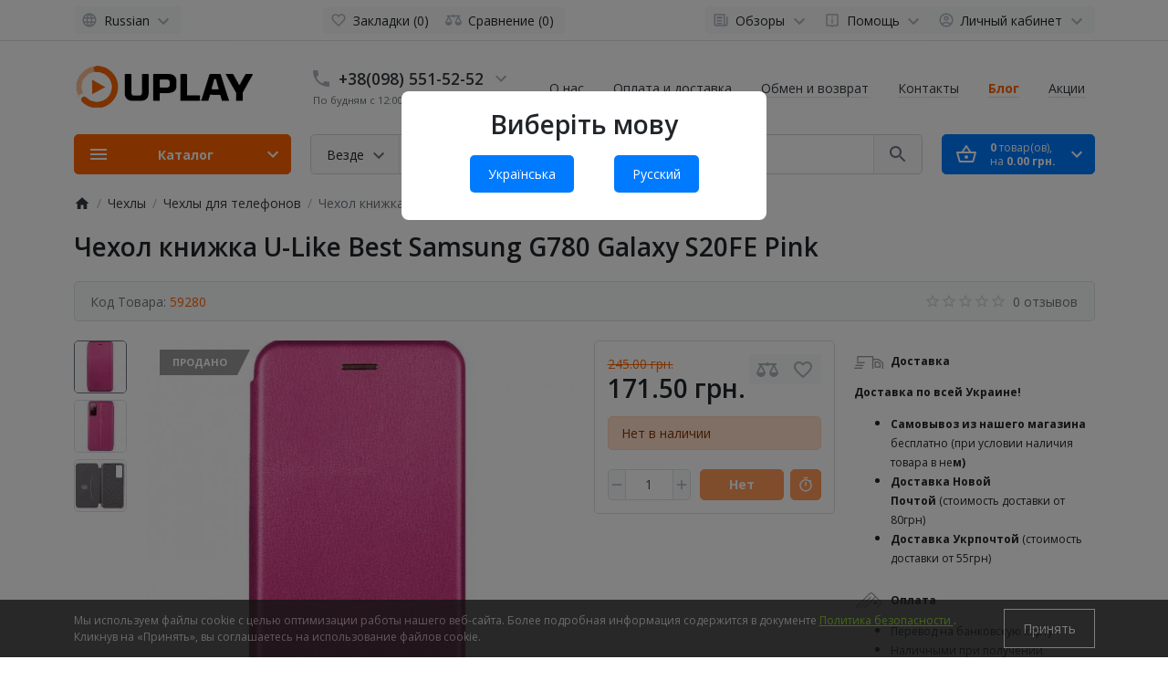

--- FILE ---
content_type: text/html; charset=utf-8
request_url: https://uplay.ua/book-cover-u-like-best-samsung-g780-galaxy-s20fe-pink
body_size: 92761
content:
<!DOCTYPE html>
<html dir="ltr" lang="ru" >
<head>
<meta charset="UTF-8">
<meta name="viewport" content="width=device-width, initial-scale=1">
<meta http-equiv="X-UA-Compatible" content="IE=edge">
<link rel="shortcut icon" href="/favicon.ico" type="image/x-icon">
    <link rel="icon" href="/favicon.ico" type="image/x-icon">
<meta name="theme-color" content="#ffffff">
<title>ᐉ Чехол книжка U-Like Best Samsung G780 Galaxy S20FE Pink - ❰ uplay.ua ❱</title>

      
<base href="https://uplay.ua/">
<meta name="description" content="Купить Чехол книжка U-Like Best Samsung G780 Galaxy S20FE Pink ➤ в интернет-магазине ❰ UPlay.ua ❱ ✅ в наличии ⏩ Огромный выбор ⚡ Доставка ❤ Выгодные цены. Звоните ☎ (098) 551-52-52">
<meta name="keywords" content="купить Чехол книжка U-Like Best Samsung G780 Galaxy S20FE Pink, Чехол книжка U-Like Best Samsung G780 Galaxy S20FE Pink, цена на Чехлы для телефонов">
<meta property="og:title" content="ᐉ Чехол книжка U-Like Best Samsung G780 Galaxy S20FE Pink - ❰ uplay.ua ❱" />
<meta property="og:type" content="website" />
<meta property="og:url" content="https://uplay.ua/book-cover-u-like-best-samsung-g780-galaxy-s20fe-pink" />
<meta property="og:image" content="https://uplay.ua/image/cache/catalog/goods/fc75f750-e56d-11ec-b1e5-448a5bd88961._20220616115423-350x350.jpg" />
<script>
  var debounce = (callback, interval) => {
    var timeout;
    return function(...arguments) {
      clearTimeout(timeout);
      timeout = setTimeout(callback, interval, ...arguments);
    };
  }
    var toasts_timeout = 0;
  </script>
<link href="catalog/view/theme/ft_frame/bootstrap/css/bootstrap.min.css" rel="preload" as="style">
<link href="catalog/view/theme/ft_frame/stylesheet/stylesheet.css?v=1.5.0" rel="preload" as="style">
<link href="catalog/view/theme/ft_frame/bootstrap/css/bootstrap.min.css" rel="stylesheet">
<link href="catalog/view/theme/ft_frame/stylesheet/stylesheet.css?v=1.5.0" rel="stylesheet">
<link href="catalog/view/javascript/font-awesome/css/font-awesome.min.css" rel="preload" as="style">
<link href="catalog/view/javascript/font-awesome/css/font-awesome.min.css" rel="stylesheet" type="text/css">
<link href="catalog/view/theme/ft_frame/javascript/owl-carousel/owl.carousel.min.css" rel="preload" as="style">
<link href="catalog/view/theme/ft_frame/javascript/owl-carousel/owl.carousel.min.css" type="text/css" rel="stylesheet" media="screen">
<link href="catalog/view/javascript/jquery/datetimepicker/bootstrap-datetimepicker.min.css" rel="preload" as="style">
<link href="catalog/view/javascript/jquery/datetimepicker/bootstrap-datetimepicker.min.css" type="text/css" rel="stylesheet" media="screen">
<link href="catalog/view/javascript/xbundle/xbundle.css" rel="preload" as="style">
<link href="catalog/view/javascript/xbundle/xbundle.css" type="text/css" rel="stylesheet" media="screen">
<link href="catalog/view/javascript/xbundle/countdown/styles.css" rel="preload" as="style">
<link href="catalog/view/javascript/xbundle/countdown/styles.css" type="text/css" rel="stylesheet" media="screen">
<link href="catalog/view/theme/ft_frame/stylesheet/custom.css" rel="preload" as="style">
<link href="catalog/view/theme/ft_frame/stylesheet/custom.css" rel="stylesheet">
<link href="catalog/view/theme/ft_frame/javascript/jquery-3.5.1.min.js" rel="preload" as="script">
<link href="catalog/view/theme/ft_frame/bootstrap/js/popper.min.js" rel="preload" as="script">
<link href="catalog/view/theme/ft_frame/bootstrap/js/bootstrap.min.js" rel="preload" as="script">
<script src="catalog/view/theme/ft_frame/javascript/jquery-3.5.1.min.js"></script>
<script src="catalog/view/theme/ft_frame/bootstrap/js/popper.min.js"></script>
<script src="catalog/view/theme/ft_frame/bootstrap/js/bootstrap.min.js"></script>
<link href="catalog/view/theme/ft_frame/javascript/owl-carousel/owl.carousel.min.js" rel="preload" as="script">
<script src="catalog/view/theme/ft_frame/javascript/owl-carousel/owl.carousel.min.js"></script>
<link href="catalog/view/javascript/jquery/datetimepicker/moment/moment.min.js" rel="preload" as="script">
<script src="catalog/view/javascript/jquery/datetimepicker/moment/moment.min.js"></script>
<link href="catalog/view/javascript/jquery/datetimepicker/bootstrap-datetimepicker.min.js" rel="preload" as="script">
<script src="catalog/view/javascript/jquery/datetimepicker/bootstrap-datetimepicker.min.js"></script>
<link href="catalog/view/javascript/xbundle/countdown/jquery.downCount.js" rel="preload" as="script">
<script src="catalog/view/javascript/xbundle/countdown/jquery.downCount.js"></script>
<link href="catalog/view/theme/ft_frame/javascript/common.js?v=1.5.0" rel="preload" as="script">
<link href="https://fonts.googleapis.com/css2?family=Open+Sans:ital,wght@0,300;0,400;0,600;0,700;1,400&display=swap" rel="stylesheet">
<link href="https://uplay.ua/book-cover-u-like-best-samsung-g780-galaxy-s20fe-pink" rel="canonical">
<script type="text/javascript" >!function(f,b,e,v,n,t,s){if(f.fbq)return;n=f.fbq=function(){n.callMethod?n.callMethod.apply(n,arguments):n.queue.push(arguments)};if(!f._fbq)f._fbq=n;n.push=n;n.loaded=!0;n.version='2.0';n.queue=[];t=b.createElement(e);t.async=!0;t.src=v;s=b.getElementsByTagName(e)[0];s.parentNode.insertBefore(t,s)}(window,document,'script','//connect.facebook.net/en_US/fbevents.js');  fbq('init', '571998252267341');fbq('track', 'ViewContent', {value: '171.50', currency: 'UAH', content_ids: ['34726'], content_name: 'Чехол книжка U-Like Best Samsung G780 Galaxy S20FE Pink', content_type: 'product', contents: [{"id":"34726","quantity":"1","item_price":"171.5000"}], product_catalog_id:'919918473459208'});</script>
<!-- Google tag (gtag.js) -->
<script type="text/javascript"  async src="https://www.googletagmanager.com/gtag/js?id=G-32H6XX4QS5"></script>
<script type="text/javascript" >
  window.dataLayer = window.dataLayer || [];
  function gtag(){dataLayer.push(arguments);}
  gtag('js', new Date());

  gtag('config', 'G-32H6XX4QS5');
</script>
<!-- Global site tag (gtag.js) - Google Analytics -->
<script type="text/javascript"  async src="https://www.googletagmanager.com/gtag/js?id=UA-107916942-1"></script>
<script type="text/javascript" >
  window.dataLayer = window.dataLayer || [];
  function gtag(){dataLayer.push(arguments);}
  gtag('js', new Date());

  gtag('config', 'UA-107916942-1');
</script>
<!-- Global site tag (gtag.js) - Google Ads: 304581759 -->
<script type="text/javascript"  async src="https://www.googletagmanager.com/gtag/js?id=AW-304581759"></script>
<script type="text/javascript" >
  window.dataLayer = window.dataLayer || [];
  function gtag(){dataLayer.push(arguments);}
  gtag('js', new Date());

  gtag('config', 'AW-304581759');
</script>
<!-- Event snippet for Заказ в ADS conversion page -->
<script type="text/javascript" >
  gtag('event', 'conversion', {
      'send_to': 'AW-304581759/hzufCJqPmPMCEP-YnpEB',
      'value': 1.0,
      'currency': 'UAH',
      'transaction_id': ''
  });
</script>

<!-- Google tag (gtag.js) -->

<script type="text/javascript" >
  window.dataLayer = window.dataLayer || [];
  function gtag(){dataLayer.push(arguments);}
  gtag('js', new Date());

  gtag('config', 'G-32H6XX4QS5');
</script>
<div id="language-popup" style="display: none; position: fixed; top: 0; left: 0; width: 100%; height: 100%; background-color: rgba(0, 0, 0, 0.5); z-index: 9999;">
    <div style="background: #fff; padding: 20px; max-width: 400px; margin: 100px auto; text-align: center; border-radius: 8px;">
        <h2>Виберіть мову</h2>
        <a href="#" class="language-choice" data-lang="uk" style="display: inline-block; margin: 10px 20px; padding: 10px 20px; background-color: #007bff; color: #fff; text-decoration: none; border-radius: 5px;">Українська</a>
        <a href="#" class="language-choice" data-lang="ru" style="display: inline-block; margin: 10px 20px; padding: 10px 20px; background-color: #007bff; color: #fff; text-decoration: none; border-radius: 5px;">Русский</a>
    </div>
</div>

<style>

#cookiepolicy {
 opacity: 0.8;
 background: #262626;
}

#cookiepolicy-btn {
 color: #FFFFFF !important;
 border: 1px solid #FFFFFF;
  background: #262626;
  }

#cookiepolicy-btn:hover {
 background: #FFFFFF;
 color: #262626 !important;
 border: 1px solid #FFFFFF;
}

.cookiepolicy-text {
 color: #CBCBCB;
}
.cookiepolicy-text a {
 color: #71BE00;
 text-decoration: underline;
}

.cookiepolicy-text a:hover {
 color: #71BE00;
 text-decoration: none;
}

</style>
			

								
								
				      

<!-- Labels start-->
			<link href="catalog/view/theme/default/stylesheet/labels.css" rel="stylesheet">
		<style type="text/css">

			.product-label-new:after{  
			   border-color: #1b95e0 ;
			}
			.product-label-bestseller:after{
			    border-color: #e36397 ;
			}
			.product-label-sale:after{
			  border-color: #f14a46 ;
			}
			.product-label-sold:after{
			  border-color: #999 ;
			}
			.product-label-last:after{
			   border-color: #ff6600 ;
			}
		
</style>
	<!-- Labels end--> 
            

<link rel="alternate" hreflang="ru" href="https://uplay.ua/book-cover-u-like-best-samsung-g780-galaxy-s20fe-pink" />

<link rel="alternate" hreflang="uk" href="https://uplay.ua/uk/book-cover-u-like-best-samsung-g780-galaxy-s20fe-pink" />
</head>
<body class="loading ">
<!-- Google Tag Manager (noscript) -->
<noscript><iframe src="https://www.googletagmanager.com/ns.html?id=GTM-PZFRJRN"
height="0" width="0" style="display:none;visibility:hidden"></iframe></noscript>
<!-- End Google Tag Manager (noscript) -->	


<header>
	<nav id="top" class="border-bottom py-2 bg-white">
		<div class="container">
			<div class="row no-gutters">
								<div class="col-auto">
					<div class="btn-group">
						

<div class="btn-group">
<button class="btn btn-light dropdown-toggle p-1 px-sm-2" data-toggle="dropdown" aria-label="Language">
<span class="row no-gutters align-items-start">
<span class="col-auto mx-2 mx-lg-0">
<svg class="d-block ft-icon-18 text-gray-500 darker-on-hover" viewbox="0 0 24 24" xmlns="http://www.w3.org/2000/svg" >
<path d="M11.99 2C6.47 2 2 6.48 2 12s4.47 10 9.99 10C17.52 22 22 17.52 22 12S17.52 2 11.99 2zm6.93 6h-2.95c-.32-1.25-.78-2.45-1.38-3.56 1.84.63 3.37 1.91 4.33 3.56zM12 4.04c.83 1.2 1.48 2.53 1.91 3.96h-3.82c.43-1.43 1.08-2.76 1.91-3.96zM4.26 14C4.1 13.36 4 12.69 4 12s.1-1.36.26-2h3.38c-.08.66-.14 1.32-.14 2 0 .68.06 1.34.14 2H4.26zm.82 2h2.95c.32 1.25.78 2.45 1.38 3.56-1.84-.63-3.37-1.9-4.33-3.56zm2.95-8H5.08c.96-1.66 2.49-2.93 4.33-3.56C8.81 5.55 8.35 6.75 8.03 8zM12 19.96c-.83-1.2-1.48-2.53-1.91-3.96h3.82c-.43 1.43-1.08 2.76-1.91 3.96zM14.34 14H9.66c-.09-.66-.16-1.32-.16-2 0-.68.07-1.35.16-2h4.68c.09.65.16 1.32.16 2 0 .68-.07 1.34-.16 2zm.25 5.56c.6-1.11 1.06-2.31 1.38-3.56h2.95c-.96 1.65-2.49 2.93-4.33 3.56zM16.36 14c.08-.66.14-1.32.14-2 0-.68-.06-1.34-.14-2h3.38c.16.64.26 1.31.26 2s-.1 1.36-.26 2h-3.38z"/>
</svg>
</span>
<span class="col-auto d-none d-lg-block ml-2 mr-1">
Russian
</span>
<span class="col-auto d-none d-lg-block">
<svg class="d-block ft-icon-24 text-gray-500 darker-on-hover" viewbox="0 0 24 24" xmlns="http://www.w3.org/2000/svg" >
<path transform="translate(0 2)" d="M7.41 7.84L12 12.42l4.59-4.58L18 9.25l-6 6-6-6z"/>
</svg>
</span>
</span>
</button>


<div class="dropdown-menu">

<div id="ft-form-language">
<span class="dropdown-item d-lg-none font-weight-bold">
Russian
</span>
<a href="https://uplay.ua/uk/book-cover-u-like-best-samsung-g780-galaxy-s20fe-pink" class="dropdown-item language-select">
Українська

</a>

</div>

</div>


</div>



            						
            					</div>
				</div>
				
				<div class="col text-center">
          					<div class="btn-group">
            						<a class="btn btn-light p-1 px-sm-2" href="https://uplay.ua/izbrannoye">
							<span class="row no-gutters align-items-start">
								<span class="col-auto mx-2 mx-lg-0">
									<svg class="d-block ft-icon-18 text-gray-500 darker-on-hover" viewBox="0 0 24 24" xmlns="http://www.w3.org/2000/svg" >
										<path d="M16.5 3c-1.74 0-3.41.81-4.5 2.09C10.91 3.81 9.24 3 7.5 3 4.42 3 2 5.42 2 8.5c0 3.78 3.4 6.86 8.55 11.54L12 21.35l1.45-1.32C18.6 15.36 22 12.28 22 8.5 22 5.42 19.58 3 16.5 3zm-4.4 15.55l-.1.1-.1-.1C7.14 14.24 4 11.39 4 8.5 4 6.5 5.5 5 7.5 5c1.54 0 3.04.99 3.57 2.36h1.87C13.46 5.99 14.96 5 16.5 5c2 0 3.5 1.5 3.5 3.5 0 2.89-3.14 5.74-7.9 10.05z"/>
									</svg>
								</span>
								<span class="col-auto d-none d-md-block ml-2 mr-1" id="wishlist-total">
									Закладки (0)
								</span>
							</span>
						</a>
                        						<a class="btn btn-light p-1 px-sm-2" href="https://uplay.ua/index.php?route=product/compare">
							<span class="row no-gutters align-items-start">
								<span class="col-auto mx-2 mx-lg-0">
									<svg class="d-block ft-icon-18 text-gray-500 darker-on-hover" viewBox="0 0 24 24" xmlns="http://www.w3.org/2000/svg" >
										<path d="M 12 4 A 2 2 0 0 0 10.269531 5 L 5 5 L 2 5 L 2 7 L 4 7 L 0 15 C 0 17.761 2.239 20 5 20 C 7.761 20 10 17.761 10 15 L 6 7 L 10.271484 7 A 2 2 0 0 0 12 8 A 2 2 0 0 0 13.730469 7 L 18 7 L 14 15 C 14 17.761 16.239 20 19 20 C 21.761 20 24 17.761 24 15 L 20 7 L 22 7 L 22 5 L 13.728516 5 A 2 2 0 0 0 12 4 z M 5 9.0214844 L 7.9882812 15 L 2.0117188 15 L 5 9.0214844 z M 19 9.0214844 L 21.988281 15 L 16.011719 15 L 19 9.0214844 z"/>
									</svg>
								</span>
								<span class="col-auto d-none d-md-block ml-2 mr-1" id="compare-total">
									Сравнение (0)
								</span>
							</span>
						</a>
            					</div>
          				</div>

				<div class="col-auto">
					<div class="btn-group">
						<div class="btn-group">
	<a class="btn btn-light dropdown-toggle p-1 px-sm-2" href="#" title="Обзоры" data-toggle="dropdown">
		<span class="row no-gutters align-items-start">
			<span class="col-auto mx-2 mx-lg-0">
				<svg class="d-block ft-icon-18 text-gray-500 darker-on-hover" viewBox="0 0 24 24" xmlns="http://www.w3.org/2000/svg" >
					<path d="M 2 3 L 2 18 C 2 19.64497 3.3550302 21 5 21 L 19 21 C 20.64497 21 22 19.64497 22 18 L 22 7 L 20 7 L 20 18 C 20 18.56503 19.56503 19 19 19 C 18.43497 19 18 18.56503 18 18 L 18 3 L 2 3 z M 4 5 L 16 5 L 16 18 C 16 18.388348 16.278986 18.657986 16.416016 19 L 5 19 C 4.4349698 19 4 18.56503 4 18 L 4 5 z M 6 7 L 6 10 L 14 10 L 14 7 L 6 7 z M 6 12 L 6 14 L 14 14 L 14 12 L 6 12 z M 6 16 L 6 18 L 14 18 L 14 16 L 6 16 z"/>
				</svg>
			</span>
			<span class="col-auto d-none d-lg-block ml-2 mr-1">
				Обзоры
			</span>
			<span class="col-auto d-none d-lg-block">
				<svg class="d-block ft-icon-24 text-gray-500 darker-on-hover" viewBox="0 0 24 24" xmlns="http://www.w3.org/2000/svg" >
					<path transform="translate(0 2)" d="M7.41 7.84L12 12.42l4.59-4.58L18 9.25l-6 6-6-6z"/>
				</svg>
			</span>
		</span>
	</a>
	<div class="dropdown-menu dropdown-menu-right">
				<a class="dropdown-item" href="https://uplay.ua/novosty">Новости компании Uplay (2)</a>
								<a class="dropdown-item" href="https://uplay.ua/index.php?route=blog/category&amp;blog_category_id=69_71">
			<span class="ft-icon text-gray-400 darker-on-hover">&#8627;&nbsp;</span>
			Анонсы (0)
		</a>
										<a class="dropdown-item" href="https://uplay.ua/index.php?route=blog/category&amp;blog_category_id=70">Обзоры (4)</a>
						<div class="dropdown-divider"></div>
		<a class="dropdown-item see-all" href="https://uplay.ua/blogs">Смотреть все Обзоры</a>
	</div>
</div>

						<div class="btn-group">
	<a class="btn btn-light dropdown-toggle p-1 px-sm-2" href="#" title="Помощь" data-toggle="dropdown">
		<span class="row no-gutters align-items-start">
			<span class="col-auto mx-2 mx-lg-0">
				<svg class="d-block ft-icon-18 text-gray-500 darker-on-hover" viewBox="0 0 24 24" xmlns="http://www.w3.org/2000/svg" >
					<path d="M 5 3 C 3.9069372 3 3 3.9069372 3 5 L 3 19 C 3 20.093063 3.9069372 21 5 21 L 10.029297 21 L 12 23.007812 L 13.970703 21 L 19 21 C 20.093063 21 21 20.093063 21 19 L 21 5 C 21 3.9069372 20.093063 3 19 3 L 5 3 z M 5 5 L 19 5 L 19 19 L 13.130859 19 L 12 20.152344 L 10.869141 19 L 5 19 L 5 5 z M 11 7 L 11 9 L 13 9 L 13 7 L 11 7 z M 11 11 L 11 17 L 13 17 L 13 11 L 11 11 z"/>
				</svg>
			</span>
			<span class="col-auto d-none d-lg-block ml-2 mr-1">
				Помощь
			</span>
			<span class="col-auto d-none d-lg-block">
				<svg class="d-block ft-icon-24 text-gray-500 darker-on-hover" viewBox="0 0 24 24" xmlns="http://www.w3.org/2000/svg" >
					<path transform="translate(0 2)" d="M7.41 7.84L12 12.42l4.59-4.58L18 9.25l-6 6-6-6z"/>
				</svg>
			</span>
		</span>
	</a>
	<div class="dropdown-menu dropdown-menu-right text-right">
				<a class="dropdown-item" href="#">Публичная оферта</a>
				<a class="dropdown-item" href="#">Как зарегистрироваться</a>
			</div>
</div>


            						<div class="btn-group">
							<a class="btn btn-light dropdown-toggle p-1 px-sm-2" href="#" title="Личный кабинет" data-toggle="dropdown">
								<span class="row no-gutters align-items-start">
									<span class="col-auto mx-2 mx-lg-0">
										<svg class="d-block ft-icon-18 text-gray-500 darker-on-hover" viewBox="0 0 24 24" xmlns="http://www.w3.org/2000/svg" >
											<path d="M12 2C6.48 2 2 6.48 2 12s4.48 10 10 10 10-4.48 10-10S17.52 2 12 2zM7.07 18.28c.43-.9 3.05-1.78 4.93-1.78s4.51.88 4.93 1.78C15.57 19.36 13.86 20 12 20s-3.57-.64-4.93-1.72zm11.29-1.45c-1.43-1.74-4.9-2.33-6.36-2.33s-4.93.59-6.36 2.33C4.62 15.49 4 13.82 4 12c0-4.41 3.59-8 8-8s8 3.59 8 8c0 1.82-.62 3.49-1.64 4.83zM12 6c-1.94 0-3.5 1.56-3.5 3.5S10.06 13 12 13s3.5-1.56 3.5-3.5S13.94 6 12 6zm0 5c-.83 0-1.5-.67-1.5-1.5S11.17 8 12 8s1.5.67 1.5 1.5S12.83 11 12 11z"/>
										</svg>
									</span>
									<span class="col-auto d-none d-lg-block ml-2 mr-1">
										Личный кабинет
									</span>
									<span class="col-auto d-none d-lg-block">
										<svg class="d-block ft-icon-24 text-gray-500 darker-on-hover" viewBox="0 0 24 24" xmlns="http://www.w3.org/2000/svg" >
											<path transform="translate(0 2)" d="M7.41 7.84L12 12.42l4.59-4.58L18 9.25l-6 6-6-6z"/>
										</svg>
									</span>
								</span>
							</a>
							<div class="dropdown-menu dropdown-menu-right text-right">
																<a class="dropdown-item" href="https://uplay.ua/index.php?route=account/simpleregister">Регистрация</a>
								<a class="dropdown-item" href="https://uplay.ua/my-login">Авторизация</a>
															</div>
						</div>
            					</div>
				</div>
			</div>
		</div>
	</nav>
	<div class="container">
		<div class="row align-items-center">
			<div class="col-12 col-lg-3 col-aside order-lg-1">
        <div class="row align-items-center no-gutters">
                    <div class="col-auto d-lg-none">
            <button class="btn btn-link p-2 rounded-lg shadow-none" data-toggle="modal" data-target="#ftModalMenu">
              <svg class="d-block text-dark" width="28px" height="28px" fill="currentColor" viewBox="0 0 24 24"  xmlns="http://www.w3.org/2000/svg">
      					<path d="M3 18h18v-2H3v2zm0-5h18v-2H3v2zm0-7v2h18V6H3z"/>
      				</svg>
            </button>
          </div>
                    <div class="col">
            <div id="logo" class="text-center text-lg-left my-3 my-lg-4">
    					            <a href="https://uplay.ua/">
        <img src="https://uplay.ua/image/cache/catalog/uplay-200x60.png"  alt="Uplay.ua" class="img-fluid" />
      </a>
          				</div>
          </div>
                    <div class="col-auto d-lg-none">
            <button class="btn btn-link p-2 rounded-lg shadow-none position-relative" data-toggle="modal" data-target="#ft_popup_cart">
              <svg class="d-block text-dark" width="28px" height="28px"  fill="currentColor" viewBox="0 0 24 24"  xmlns="http://www.w3.org/2000/svg">
      					<path d="M22 9h-4.79l-4.38-6.56c-.19-.28-.51-.42-.83-.42s-.64.14-.83.43L6.79 9H2c-.55 0-1 .45-1 1 0 .09.01.18.04.27l2.54 9.27c.23.84 1 1.46 1.92 1.46h13c.92 0 1.69-.62 1.93-1.46l2.54-9.27L23 10c0-.55-.45-1-1-1zM12 4.8L14.8 9H9.2L12 4.8zM18.5 19l-12.99.01L3.31 11H20.7l-2.2 8zM12 13c-1.1 0-2 .9-2 2s.9 2 2 2 2-.9 2-2-.9-2-2-2z"/>
      				</svg>
              <span id="ft_m_cart_total"  class="position-absolute t-0 r-0 mr-0 mt-1 badge rounded-pill text-gray-400"></span>
            </button>
            <script>$(function() { $('#ft_m_cart_total').html($('#ft_cart > button #ft_cart_total .products > b').text()) })</script>
          </div>
                  </div>
			</div>
			<div class="col-12 col-lg-auto order-lg-2"><div id="h-contacts" class="text-center text-lg-left">
  <div class="d-none d-lg-block">
  	<div class="row no-gutters justify-content-center align-items-center mb-1">
  		<div class="col-auto">
  			  			<a href="tel:80985515252">
  			  				<svg class="d-block ft-icon-24 m-0 text-gray-500 darker-on-hover" viewBox="0 0 24 24" xmlns="http://www.w3.org/2000/svg">
  					<path d="M6.62 10.79c1.44 2.83 3.76 5.14 6.59 6.59l2.2-2.2c.27-.27.67-.36 1.02-.24 1.12.37 2.33.57 3.57.57.55 0 1 .45 1 1V20c0 .55-.45 1-1 1-9.39 0-17-7.61-17-17 0-.55.45-1 1-1h3.5c.55 0 1 .45 1 1 0 1.25.2 2.45.57 3.57.11.35.03.74-.25 1.02l-2.2 2.2z"/>
  				</svg>
  			  			</a>
  			  		</div>
  		<div class="col-auto">
  			<div class="h5 m-0 phone-number mx-2">
  				<a href="tel:80985515252" class="text-decoration-none text-dark dark-on-hover">+38(098) 551-52-52</a>
  			</div>
  		</div>
  		  		<div class="col-auto">
  			<a href="#ft_header_contacts" data-toggle="modal" data-whatever="contacts">
  				<svg class="d-block  ft-icon-24 m-0 text-gray-500 darker-on-hover" viewBox="0 0 24 24" xmlns="http://www.w3.org/2000/svg">
  					<path d="M7.41 8.59L12 13.17l4.59-4.58L18 10l-6 6-6-6 1.41-1.41z"/>
  				</svg>
  			</a>
  		</div>
  		  	</div>
  	  	<small class="d-block text-muted ml-lg-1">По будням с 12:00 до 19:00</small>
  	  	  </div>
		<div class="modal fade" id="ft_header_contacts" tabindex="-1" role="dialog">
		<div class="modal-dialog modal-dialog-centered modal-sm" role="document">
			<div class="modal-content text-left">
				<div class="modal-header no-gutters">
					<div class="col-auto">
						<svg class="d-block ft-icon-24 my-0 mr-3 text-gray-500" viewBox="0 0 24 24" xmlns="http://www.w3.org/2000/svg">
							<path d="M21,12.22C21,6.73,16.74,3,12,3c-4.69,0-9,3.65-9,9.28C2.4,12.62,2,13.26,2,14v2c0,1.1,0.9,2,2,2h1v-6.1 c0-3.87,3.13-7,7-7s7,3.13,7,7V19h-8v2h8c1.1,0,2-0.9,2-2v-1.22c0.59-0.31,1-0.92,1-1.64v-2.3C22,13.14,21.59,12.53,21,12.22z"/><circle cx="9" cy="13" r="1"/><circle cx="15" cy="13" r="1"/><path d="M18,11.03C17.52,8.18,15.04,6,12.05,6c-3.03,0-6.29,2.51-6.03,6.45c2.47-1.01,4.33-3.21,4.86-5.89 C12.19,9.19,14.88,11,18,11.03z"/>
						</svg>
					</div>
					<div class="col">
						<div class="h5 modal-title">
							<a class="text-dark" href="https://uplay.ua/kontaktu">Контакты</a>
						</div>
					</div>
					<div class="col-auto">
						<a href="#" class="d-block ml-2" data-dismiss="modal">
							<svg class="d-block ft-icon-24 m-0 text-gray-500 darker-on-hover" viewBox="0 0 24 24" xmlns="http://www.w3.org/2000/svg">
								<path d="M19 6.41L17.59 5 12 10.59 6.41 5 5 6.41 10.59 12 5 17.59 6.41 19 12 13.41 17.59 19 19 17.59 13.41 12z"></path>
							</svg>
						</a>
					</div>
				</div>
				<div class="modal-body">
					<ul class="nav nav-pills nav-pills-light mb-3">
												<li class="nav-item"><a class="nav-link text-dark px-2 py-1 mr-2 active" href="#tab-contacts" data-toggle="tab">Контакты</a></li>
																		<li class="nav-item"><a class="nav-link text-dark px-2 py-1 mr-2" href="#tab-callback" data-toggle="tab">Перезвоните мне</a></li>
											</ul>
					<div class="tab-content">
												<div class="tab-pane active" id="tab-contacts">
														<div>
								<hr class="my-2">
																																<div class="row no-gutters align-items-center">
																		<div class="col-auto">
										<div class="h5 m-0 mr-3" >
											<img class="d-block" src="https://uplay.ua/image/cache/catalog/frametheme/blocks_icons/03-24x24.png"  alt="" />
										</div>
									</div>
																		<div class="col">
										<div class="h6 m-0 ">+38(098) 551-52-52</div>
									</div>
																		<div class="col-auto">
																				<a href="#clarification-1" data-toggle="collapse" class="btn btn-sm btn-link  collapsed ">
											<svg class="d-block ft-icon-18 m-0 text-info" viewBox="0 0 24 24" xmlns="http://www.w3.org/2000/svg">
												<path d="M11 17h2v-6h-2v6zm1-15C6.48 2 2 6.48 2 12s4.48 10 10 10 10-4.48 10-10S17.52 2 12 2zm0 18c-4.41 0-8-3.59-8-8s3.59-8 8-8 8 3.59 8 8-3.59 8-8 8zM11 9h2V7h-2v2z"/>
											</svg>
										</a>
																														<a href="tel:80985515252" class="btn btn-sm btn-success">
											<svg class="d-block ft-icon-18 m-0" viewBox="0 0 24 24" xmlns="http://www.w3.org/2000/svg">
												<path d="M6.62 10.79c1.44 2.83 3.76 5.14 6.59 6.59l2.2-2.2c.27-.27.67-.36 1.02-.24 1.12.37 2.33.57 3.57.57.55 0 1 .45 1 1V20c0 .55-.45 1-1 1-9.39 0-17-7.61-17-17 0-.55.45-1 1-1h3.5c.55 0 1 .45 1 1 0 1.25.2 2.45.57 3.57.11.35.03.74-.25 1.02l-2.2 2.2z"/>
											</svg>
										</a>
																			</div>
																	</div>
																<div class="collapse " id="clarification-1">
									<small class="d-block text-muted mt-1">Отдел по работе с клиентами</small>
								</div>
																<hr class="my-2">
																								<div class="row no-gutters align-items-center">
																		<div class="col-auto">
										<div class="h5 m-0 mr-3" >
											<img class="d-block" src="https://uplay.ua/image/cache/catalog/frametheme/blocks_icons/03-24x24.png"  alt="" />
										</div>
									</div>
																		<div class="col">
										<div class="h6 m-0 ">+38(050) 551-52-52</div>
									</div>
																		<div class="col-auto">
																				<a href="#clarification-2" data-toggle="collapse" class="btn btn-sm btn-link  collapsed ">
											<svg class="d-block ft-icon-18 m-0 text-info" viewBox="0 0 24 24" xmlns="http://www.w3.org/2000/svg">
												<path d="M11 17h2v-6h-2v6zm1-15C6.48 2 2 6.48 2 12s4.48 10 10 10 10-4.48 10-10S17.52 2 12 2zm0 18c-4.41 0-8-3.59-8-8s3.59-8 8-8 8 3.59 8 8-3.59 8-8 8zM11 9h2V7h-2v2z"/>
											</svg>
										</a>
																														<a href="tel:80505515252" class="btn btn-sm btn-success">
											<svg class="d-block ft-icon-18 m-0" viewBox="0 0 24 24" xmlns="http://www.w3.org/2000/svg">
												<path d="M6.62 10.79c1.44 2.83 3.76 5.14 6.59 6.59l2.2-2.2c.27-.27.67-.36 1.02-.24 1.12.37 2.33.57 3.57.57.55 0 1 .45 1 1V20c0 .55-.45 1-1 1-9.39 0-17-7.61-17-17 0-.55.45-1 1-1h3.5c.55 0 1 .45 1 1 0 1.25.2 2.45.57 3.57.11.35.03.74-.25 1.02l-2.2 2.2z"/>
											</svg>
										</a>
																			</div>
																	</div>
																<div class="collapse " id="clarification-2">
									<small class="d-block text-muted mt-1">Отдел по работе с клиентами</small>
								</div>
																<hr class="my-2">
															</div>
																												<div class="mt-3 ">
								<a href="#more-contacts" data-toggle="collapse" class="text-decoration-none text-dark  collapsed ">Показать больше</a>
							</div>
														<div class="collapse " id="more-contacts">
								<div class="h6 mb-0 pt-1 font-weight-normal">
																		<div class="mt-2">
										<div class="row no-gutters">
																						<div class="col-auto">
												<img src="https://uplay.ua/image/cache/catalog/frametheme/operators_logos/email_icon-16x16.png"  alt="info@uplay.ua" class="d-block mr-2"/>
											</div>
																						<div class="col">
												<a href="#" >info@uplay.ua</a>
																								<span class="text-muted">- наша почта</span>
																							</div>
										</div>
									</div>
																	</div>
							</div>
													</div>
																		<div class="tab-pane" id="tab-callback">
							<div>
								<form id="ft-callback-form">
									<div class="form-row">
										<div class="col-12 mb-2">
											<div class="position-relative">
												<span class="d-flex h-100 align-items-center position-absolute t-0 l-0 mx-3">
													<svg class="d-block ft-icon-24 text-gray-500 mx-n1" viewBox="0 0 24 24" xmlns="http://www.w3.org/2000/svg">
														<path d="M12 12c2.21 0 4-1.79 4-4s-1.79-4-4-4-4 1.79-4 4 1.79 4 4 4zm0 2c-2.67 0-8 1.34-8 4v2h16v-2c0-2.66-5.33-4-8-4z"/>
													</svg>
												</span>
												<input type="text" name="c_name" class="form-control pl-5" placeholder="Ваше имя *" value="">
											</div>
										</div>
										<div class="col-12 mb-2">
											<div class="position-relative">
												<span class="d-flex h-100 align-items-center position-absolute t-0 l-0 mx-3">
													<svg class="d-block ft-icon-24 text-gray-500 mx-n1" height="24" viewBox="0 0 24 24" xmlns="http://www.w3.org/2000/svg">
														<path d="M6.62 10.79c1.44 2.83 3.76 5.14 6.59 6.59l2.2-2.2c.27-.27.67-.36 1.02-.24 1.12.37 2.33.57 3.57.57.55 0 1 .45 1 1V20c0 .55-.45 1-1 1-9.39 0-17-7.61-17-17 0-.55.45-1 1-1h3.5c.55 0 1 .45 1 1 0 1.25.2 2.45.57 3.57.11.35.03.74-.25 1.02l-2.2 2.2z"/>
													</svg>
												</span>
												<input type="tel" name="c_phone" data-mask=" (999) 999-99-99" class="form-control pl-5" placeholder="Ваш телефон *" value="">
											</div>
										</div>
										<div class="col-12">
											<div class="comment-show">
												<a href="#ft_header_contacts-comment" class="text-decoration-none text-secondary" data-toggle="collapse" onclick="$('#ft_header_contacts .comment-show').slideToggle(350)">Комментарий...</a>
											</div>
											<div class="collapse position-relative" id="ft_header_contacts-comment">
												<a class="d-block position-absolute t-0 r-0 p-2" data-toggle="collapse" href="#ft_header_contacts-comment" onclick="$('#ft_header_contacts .comment-show').slideToggle(350)">
													<svg class="d-block ft-icon-18 text-gray-500 darker-on-hover" viewBox="0 0 24 24" xmlns="http://www.w3.org/2000/svg">
														<path d="M12 7c2.76 0 5 2.24 5 5 0 .65-.13 1.26-.36 1.83l2.92 2.92c1.51-1.26 2.7-2.89 3.43-4.75-1.73-4.39-6-7.5-11-7.5-1.4 0-2.74.25-3.98.7l2.16 2.16C10.74 7.13 11.35 7 12 7zM2 4.27l2.28 2.28.46.46C3.08 8.3 1.78 10.02 1 12c1.73 4.39 6 7.5 11 7.5 1.55 0 3.03-.3 4.38-.84l.42.42L19.73 22 21 20.73 3.27 3 2 4.27zM7.53 9.8l1.55 1.55c-.05.21-.08.43-.08.65 0 1.66 1.34 3 3 3 .22 0 .44-.03.65-.08l1.55 1.55c-.67.33-1.41.53-2.2.53-2.76 0-5-2.24-5-5 0-.79.2-1.53.53-2.2zm4.31-.78l3.15 3.15.02-.16c0-1.66-1.34-3-3-3l-.17.01z"/>
													</svg>
												</a>
												<textarea name="c_comment" class="form-control pr-5" rows="3" placeholder="Напишите комментарий"></textarea>
											</div>
										</div>
									</div>
								</form>
							</div>
							<div class="my-3">
								Оператор перезвонит в рабочее время в течение 2 часов
							</div>
							<div class="text-right">
								<button type="button" class="btn btn-primary" id="ft-callback-send" onclick="ft_callback()">
									<span class="row no-gutters alig-items-center">
										<span class="col-auto">
											<span class="loading-icon mr-3">
												<span class="spinner-border ft-icon-18 d-block text-white"></span>
											</span>
										</span>
										<span class="col">
											Отправить заявку
										</span>
									</span>

								</button>
							</div>
							<script type="text/javascript" >

								function ft_callback() {

									$('#ft-callback-form input').removeClass('border-danger');
									$('#ft-callback-form .text-danger').remove();

									$.ajax({
										url: 'index.php?route=extension/module/frametheme/ft_contacts/callback',
										type: 'post',
										data: $('#ft-callback-form').serialize(),
										dataType: 'json',
										beforeSend: function() {

											$('#ft-callback-send').addClass('loading').attr('disabled','diasbled');

										},
										complete: function() {

											$('#ft-callback-send').removeClass('loading').removeAttr('disabled');

										},
										success: function(json) {

											if (!json['error']) {

												$('#ft-callback-form').parent().html('<div class="h6 mt-4">' + json['success'] + '</div>');
												$('#ft-callback-send').remove();
												
												gtag('event', 'callback', { 'event_category': 'callback', 'event_action': 'click', });

											} else {

												if (json['error']['name']) {
													$('#ft-callback-form input[name=\'c_name\']').addClass('border-danger');
													$('#ft-callback-form input[name=\'c_name\']').parent().after('<small class="d-block text-danger">' + json['error']['name'] + '</small>');
												}

												if (json['error']['phone']) {
													$('#ft-callback-form input[name=\'c_phone\']').addClass('border-danger');
													$('#ft-callback-form input[name=\'c_phone\']').parent().after('<small class="d-block text-danger">' + json['error']['phone'] + '</small>');
												}

											}

										},
										error: function(xhr, ajaxOptions, thrownError) {
											console.log(thrownError + "\r\n" + xhr.statusText + "\r\n" + xhr.responseText);
										}
									});
								}


							function ft_contacts_run_scripts() {
								$('#ft_header_contacts-comment').on('shown.bs.collapse', function () {
									$(this).find('textarea').focus();
								});

								$('#ft_header_contacts').on('hidden.bs.modal', function (e) {
									$('#ft-callback-form input').removeClass('border-danger');
									$('#ft-callback-form .text-danger').remove();
								});


								$('#ft_header_contacts').on('show.bs.modal', function (e) {

									var button = $(e.relatedTarget);
									var whatever = button.data('whatever');

									if (whatever == 'callback') {
										$('#ft_header_contacts a[href=\'#tab-callback\']').trigger('click');
									} else if (whatever == 'contacts') {
										$('#ft_header_contacts a[href=\'#tab-contacts\']').trigger('click');
									}

								});


							}

							ft_contacts_run_scripts();

							if ($('input[data-mask]').length > 0) {
								if (typeof jQuery().mask != 'function') {
									$.getScript("catalog/view/theme/ft_frame/javascript/plugins/masked-input/jquery.maskedinput.min.js", function( data, textStatus, jqxhr ) {
										$('input[data-mask]').each(function() {
											$(this).mask($(this).attr('data-mask'));
										});
									});
								} else {
									$('input[data-mask]').each(function() {
										$(this).mask($(this).attr('data-mask'));
									});
								}
							}

							</script>
						</div>
											</div>
				</div>
			</div>
		</div>
	</div>

  <button type="button" id="m-header-contacts-button" class="btn btn-light shadow rounded-circle p-2 p-md-2 d-none d-lg-none mt-3" data-target="#ft_header_contacts" data-toggle="modal" data-whatever="contacts">
    <svg class="d-block ft-icon m-0 text-gray-600 darker-on-hover m-0" width="28" height="28" viewBox="0 0 24 24" xmlns="http://www.w3.org/2000/svg">
      <path d="M6.62 10.79c1.44 2.83 3.76 5.14 6.59 6.59l2.2-2.2c.27-.27.67-.36 1.02-.24 1.12.37 2.33.57 3.57.57.55 0 1 .45 1 1V20c0 .55-.45 1-1 1-9.39 0-17-7.61-17-17 0-.55.45-1 1-1h3.5c.55 0 1 .45 1 1 0 1.25.2 2.45.57 3.57.11.35.03.74-.25 1.02l-2.2 2.2z"/>
    </svg>
  </button>
  <script>
    window.onload = () => {
      var m_header_contacts_button = document.querySelector('#m-header-contacts-button'),
          footer_fixed_buttons = document.querySelector('#footer-fixed-buttons');

      if (m_header_contacts_button != null && footer_fixed_buttons != null) {

        footer_fixed_buttons.append(m_header_contacts_button);
        m_header_contacts_button.classList.remove('d-none');

      }
    }
  </script>
  </div>

</div>
			<div class="col-12 col-lg order-lg-6 mb-3 mb-lg-4"><div id="ftSearch" class="position-relative">
	<div class="input-group border border-current text-gray-400 rounded bg-white">
				<div class="input-group-prepend">
			<button class="btn btn-light border-top-0 border-bottom-0 border-left-0 border-right dropdown-toggle select-button py-2 px-3 pr-md-2" type="button" data-toggle="dropdown">
				<span class="row no-gutters align-items-center m-1">
					<span class="col-auto">
						<span class="select-text d-none d-md-block float-left text-truncate mr-1">Везде</span>
					</span>
					<span class="col-auto">
						<svg class="d-block ft-icon-24 text-secondary darker-on-hover" viewBox="0 0 24 20" xmlns="http://www.w3.org/2000/svg">
							<path d="M7.41 7.84L12 12.42l4.59-4.58L18 9.25l-6 6-6-6z"></path>
						</svg>
					</span>
				</span>
			</button>
			<div class="select-list dropdown-menu ">
				<span class="dropdown-item cursor-pointer active" data-category="0">Везде</span>
								<span class="dropdown-item cursor-pointer" data-category="592"></span>
								<span class="dropdown-item cursor-pointer" data-category="593"></span>
								<span class="dropdown-item cursor-pointer" data-category="402">Чехлы</span>
								<span class="dropdown-item cursor-pointer" data-category="418">Защитные пленки и стекла</span>
								<span class="dropdown-item cursor-pointer" data-category="438">Наушники</span>
								<span class="dropdown-item cursor-pointer" data-category="472">Кабели, переходники</span>
								<span class="dropdown-item cursor-pointer" data-category="468">Карты памяти и флешки</span>
								<span class="dropdown-item cursor-pointer" data-category="474">Носимые гаджеты</span>
								<span class="dropdown-item cursor-pointer" data-category="476">Аккумуляторы и повербанки</span>
								<span class="dropdown-item cursor-pointer" data-category="408">Автоаксессуары</span>
								<span class="dropdown-item cursor-pointer" data-category="449">Зарядные устройства</span>
								<span class="dropdown-item cursor-pointer" data-category="467">Портативные колонки</span>
								<span class="dropdown-item cursor-pointer" data-category="466">LifeStyle</span>
								<span class="dropdown-item cursor-pointer" data-category="451">Компьютерные аксессуары</span>
								<span class="dropdown-item cursor-pointer" data-category="590">Нові</span>
								<span class="dropdown-item cursor-pointer" data-category="469">Для дома и офиса</span>
								<span class="dropdown-item cursor-pointer" data-category="591">Фото</span>
								<span class="dropdown-item cursor-pointer" data-category="583">Брендовые акционные чехлы</span>
							</div>
		</div>
				<input type="search" name="search" value="" placeholder="Поиск в каталоге" class="form-control border-left border-0 bg-transparent h-auto text-center text-md-left" autocomplete="off">
		<input type="hidden" name="category_id" value="0" />
		<div class="input-group-append">
			<button type="button" class="search-button btn btn-light border-top-0 border-bottom-0 border-right-0 border-left py-2 px-3">
				<span class="d-blok my-1">
					<svg class="d-block ft-icon-24 text-secondary darker-on-hover" viewBox="0 0 24 24" xmlns="http://www.w3.org/2000/svg">
						<path d="M15.5 14h-.79l-.28-.27C15.41 12.59 16 11.11 16 9.5 16 5.91 13.09 3 9.5 3S3 5.91 3 9.5 5.91 16 9.5 16c1.61 0 3.09-.59 4.23-1.57l.27.28v.79l5 4.99L20.49 19l-4.99-5zm-6 0C7.01 14 5 11.99 5 9.5S7.01 5 9.5 5 14 7.01 14 9.5 11.99 14 9.5 14z"/>
					</svg>
				</span>
			</button>
		</div>
	</div>
		<div class="dropdown w-100"><div class="livesearch dropdown-menu p-0 border w-100"></div></div>
	</div>
<div class="search-backdrop ft-backdrop bg-black position-fixed t-0 l-0"></div>
<template id="ftLivesearchResults">
	<a class="product dropdown-item text-wrap border-bottom border-gray-150 py-2" href="">
		<span class="row no-gutters">
			<span class="col-auto">
				<span class="d-block position-relative overflow-hidden border rounded my-1 mr-4">
					<svg width="50px" height="50px" class="d-block" viewBox="0 0 1 1" xmlns="http://www.w3.org/2000/svg"></svg>
					<img src="" srcset="" alt="" class="image d-block position-absolute t-0 l-0">
				</span>
			</span>
			<span class="col">
				<span class="name d-block"></span>
								<small class="description d-block"></small>
								<span class="d-block">
					<s class="special text-danger mr-2"></s>
					<span class="price text-dark mr-2"></span>
				</span>
			</span>
		</span>
	</a>
	<a class="link-all dropdown-item text-wrap text-center result-text" href="">
		<small class="d-block py-1">
		Все результаты (<span class="count"></span>)
		</small>
	</a>
	<span class="spinner dropdown-item disabled text-center p-3">
		<span class="d-block spinner-border text-gray-300 mx-auto"></span>
	</span>
	<span class="message dropdown-item text-wrap text-center disabled py-3 my-1">
		<span class="error">Что то пошло не так :(</span>
		<span class="not-found">Нет совпадений</span>
	</span>
</template>

<script>

	window.addEventListener('DOMContentLoaded', function(e) {

		var btn_search = document.querySelector('#ftSearch .search-button');

		if (btn_search != null) {

			btn_search.addEventListener('click', function(e) {
				if (typeof ftSearch !== 'undefined' && typeof ftSearch.search == 'function') {
					ftSearch.search(btn_search)
				}
			});

		}

		var caregories_selects = document.querySelectorAll('#ftSearch .select-list .dropdown-item');

		if (caregories_selects != null) {

			caregories_selects.forEach(function(item, i) {

				var category_id = item.getAttribute('data-category');

				item.addEventListener('click', function(e) {
					if (typeof ftSearch !== 'undefined' && typeof ftSearch.category_select == 'function') {
						ftSearch.category_select(e, category_id)
					}
				});

			});
		}

		var	search_field = document.querySelector('#ftSearch [name=\'search\']');

		if (search_field != null) {

			search_field.addEventListener('keypress', function(e) {

				if (typeof ftSearch !== 'undefined' && typeof ftSearch.key_enter == 'function') {
					ftSearch.key_enter(e);

				}
			});

						var ls_script = document.querySelector('#ftLiveSearchScript');

			search_field.addEventListener('input', function(e) {

				if (typeof ftLiveSearchDebounce == 'function') {
					ftLiveSearchDebounce(e, '1', '1', '1');
				}

			});

			search_field.addEventListener('focus', function(e) {

				if (typeof ftLiveSearchDebounce == 'function') {
					ftLiveSearchDebounce(e, '1', '1', '1');
				}

			});

			search_field.addEventListener('blur', function(e) {

				if (typeof ftLiveSearchDebounce == 'function') {
					ftLiveSearchDebounce(e, '1', '1', '1');
				}

			});

			
		}

	});

</script>
</div>
      <div class="col-12 col-lg order-lg-3"><div id="ftHeaderLinks" class="text-center text-lg-right h-100 mw-100">
	<ul class="list-inline d-inline-block my-0 mx-n1">
				<li class="list-inline-item mx-3 mx-sm-3 pt-2 pb-2"><a class="text-dark text-decoration-none border-bottom" href="o-nas">О нас</a></li>
				<li class="list-inline-item mx-3 mx-sm-3 pt-2 pb-2"><a class="text-dark text-decoration-none border-bottom" href="oplata-i-dostavka">Оплата и доставка</a></li>
				<li class="list-inline-item mx-3 mx-sm-3 pt-2 pb-2"><a class="text-dark text-decoration-none border-bottom" href="index.php?route=information/information&amp;information_id=8">Обмен и возврат</a></li>
				<li class="list-inline-item mx-3 mx-sm-3 pt-2 pb-2"><a class="text-dark text-decoration-none border-bottom" href="kontaktu">Контакты</a></li>
				<li class="list-inline-item mx-3 mx-sm-3 pt-2 pb-2"><a class="text-dark text-decoration-none border-bottom" href="blogs"><span class="text-danger"><b>Блог</b></span></a></li>
				<li class="list-inline-item mx-3 mx-sm-3 pt-2 pb-2"><a class="text-dark text-decoration-none border-bottom" href="akcii">Акции</a></li>
			</ul>
</div>
</div>
      <div class="col-12 order-lg-4"><div class="d-lg-none mx-n1 mx-sm-0 mt-n1"><hr class="mx-n2 mx-sm-0 mb-4"></div></div>
            <div class="col-12 col-md-6 col-lg-auto order-lg-7 mb-lg-4"><div id="ft_cart">
  <button type="button" class="btn btn-primary btn-block py-2 pl-3 pr-2 d-none d-lg-block"  data-toggle="modal"  data-target="#ft_popup_cart" data-loading="Загрузка...">
		<span class="row no-gutters align-items-center my-1">
			<span class="col-auto">
				<span class="cart-icon-wrapper d-block mr-3">
					<span class="loading-icon">
            <span class="spinner-border d-block ft-icon-24 text-white"></span>
					</span>
					<span class="static-icon">
						<svg class="d-block ft-icon-24" viewBox="0 0 24 24" xmlns="http://www.w3.org/2000/svg">
							<path d="M22 9h-4.79l-4.38-6.56c-.19-.28-.51-.42-.83-.42s-.64.14-.83.43L6.79 9H2c-.55 0-1 .45-1 1 0 .09.01.18.04.27l2.54 9.27c.23.84 1 1.46 1.92 1.46h13c.92 0 1.69-.62 1.93-1.46l2.54-9.27L23 10c0-.55-.45-1-1-1zM12 4.8L14.8 9H9.2L12 4.8zM18.5 19l-12.99.01L3.31 11H20.7l-2.2 8zM12 13c-1.1 0-2 .9-2 2s.9 2 2 2 2-.9 2-2-.9-2-2-2z"/>
						</svg>
					</span>
				</span>
			</span>
			<span class="col">
				<span id="ft_cart_total" class="d-block text-center text-lg-left"><span class="products"><b>0</b> товар(ов), </span><span class="prices">на <b>0.00 грн.</b></span></span>
			</span>
			<span class="col-auto">
        <svg class="d-block ft-icon-24" viewBox="0 0 24 24" xmlns="http://www.w3.org/2000/svg">
					<path d="M7.41 8.59L12 13.17l4.59-4.58L18 10l-6 6-6-6 1.41-1.41z"/>
				</svg>
			</span>
		</span>
	</button>
	<div class="modal fade" id="ft_popup_cart" tabindex="-1" role="dialog">
		<div class="modal-dialog modal-dialog-centered" role="document">
			<div class="modal-content">
				<div class="modal-header no-gutters">
					<div class="col-auto">
						<div class="loading-icon mr-3">
							<div class="spinner-border ft-icon-24 m-0 text-gray-500"></div>
						</div>
						<div class="static-icon mr-3">
							<svg class="d-block ft-icon-24 m-0 text-gray-500" viewBox="0 0 24 24" xmlns="http://www.w3.org/2000/svg">
								<path d="M22 9h-4.79l-4.38-6.56c-.19-.28-.51-.42-.83-.42s-.64.14-.83.43L6.79 9H2c-.55 0-1 .45-1 1 0 .09.01.18.04.27l2.54 9.27c.23.84 1 1.46 1.92 1.46h13c.92 0 1.69-.62 1.93-1.46l2.54-9.27L23 10c0-.55-.45-1-1-1zM12 4.8L14.8 9H9.2L12 4.8zM18.5 19l-12.99.01L3.31 11H20.7l-2.2 8zM12 13c-1.1 0-2 .9-2 2s.9 2 2 2 2-.9 2-2-.9-2-2-2z"/>
							</svg>
						</div>
					</div>
					<div class="col">
						<div class="h5 modal-title">
							Корзина покупок
						</div>
					</div>
					<div class="col-auto">
            <a href="#" class="d-block ml-2" data-dismiss="modal">
        			<svg class="d-block ft-icon-24 m-0 text-gray-500 darker-on-hover" viewBox="0 0 24 24" xmlns="http://www.w3.org/2000/svg">
        				<path d="M19 6.41L17.59 5 12 10.59 6.41 5 5 6.41 10.59 12 5 17.59 6.41 19 12 13.41 17.59 19 19 17.59 13.41 12z"></path>
        			</svg>
        		</a>
					</div>
				</div>
				<div class="modal-body">
					<div class="cart-list">
												<div class="cart-empty text-center p-3">
							Ваша корзина пуста!
						</div>
											</div>
					<div class="cart-mask bg-white position-absolute t-0 b-0 l-0 r-0 d-none"></div>
				</div>
				<div class="modal-footer d-block px-0">
          <div class="m-0 px-3">
  					<div class="row">
  						<div class="col-12 col-sm-4 order-sm-3">
  							<a class="btn btn-primary btn-block text-truncate mb-3 mb-sm-0" href="https://uplay.ua/checkout" onclick="fbq('track', 'AddPaymentInfo');"> Оформить заказ </a>
  						</div>
  						<div class="col-5 col-sm-4 order-sm-1">
  							<a href="#" class="btn btn-light btn-block text-truncate" data-dismiss="modal">Вернуться</a>
  						</div>
  						<div class="col-7 col-sm-4 order-sm-2">
  							<a class="btn btn-light btn-block text-truncate" href="https://uplay.ua/checkout">Перейти в корзину</a>
  						</div>
  					</div>
          </div>
				</div>
			</div>
		</div>
	</div>
</div>
</div>
      			<div class="col-12 col-md-6 col-lg-3 col-aside order-lg-5 mb-lg-4"><nav id="ftMenu" class="dropdown ">
	<button type="button" class="btn btn-block btn-danger shadow-none py-2 pl-3 pr-2 d-none d-lg-block" data-toggle="dropdown">
		<span class="row no-gutters align-items-center my-1">
			<span class="col-auto">
				<svg class="d-block ft-icon-24" viewBox="0 0 24 24"  xmlns="http://www.w3.org/2000/svg">
					<path d="M3 18h18v-2H3v2zm0-5h18v-2H3v2zm0-7v2h18V6H3z"/>
				</svg>
			</span>
			<span class="col">
				<strong>Каталог</strong>
			</span>
			<span class="col-auto">
				<svg class="d-block ft-icon-24" viewBox="0 0 24 24" xmlns="http://www.w3.org/2000/svg">
					<path d="M7.41 8.59L12 13.17l4.59-4.58L18 10l-6 6-6-6 1.41-1.41z"/>
				</svg>
			</span>
		</span>
	</button>
	<div id="d_category_menu_list" class="dropdown-menu category-menu-list shadow border border-top-0 rounded-bottom p-0 m-0 w-100 ">
								<span class="category-menu-item item-level-1 p-0 border-top d-block active ">
			<span class="row no-gutters align-items-center">
				<span class="col">
					<a href="https://uplay.ua/chehly" class="link-level-1 d-block position-relative text-dark text-decoration-none has-child py-2 pl-3 pr-2">
						<span class="row no-gutters py-1">
							<span class="col-auto">
																<span class="menu-icon-holder d-block mr-3">
																		<img class="icon peace-icon " src="https://uplay.ua/image/cache/catalog/mino/Chekhly%20dlya%20telefono_1-24x24.png" alt="icon_peace" />
																										</span>
															</span>
							<span class="col">
							Чехлы
							</span>
							<span class="col-auto d-none d-lg-block">
								<svg class="ft-icon-24 d-block text-gray-400" viewBox="0 0 24 24" xmlns="http://www.w3.org/2000/svg">
									<path d="M10 6L8.59 7.41 13.17 12l-4.58 4.59L10 18l6-6z"/>
								</svg>
							</span>
						</span>
					</a>
				</span>
				<span class="col-auto border-left d-lg-none">
					<a href="#parent-402" class="child-list-toggle collapsed d-block d-lg-none p-2" data-toggle="collapse">
						<svg class="toggle-hidden ft-icon-24 m-0 text-gray-500 darker-on-hover" viewBox="0 0 24 24" xmlns="http://www.w3.org/2000/svg">
							<path d="M19 13h-6v6h-2v-6H5v-2h6V5h2v6h6v2z"/>
						</svg>
						<svg class="toggle-shown ft-icon-24 m-0 text-gray-500 darker-on-hover" viewBox="0 0 24 24" xmlns="http://www.w3.org/2000/svg">
							<path d="M19 13H5v-2h14v2z"/>
						</svg>
					</a>
				</span>
			</span>
			<span class="mobile-link-holder d-none d-lg-block position-relative w-lg-100"></span>
			<span id="parent-402" class="list-level-2 bg-white border rounded shadow overflow-hidden collapse py-lg-1 px-lg-4 mt-lg-n1 ml-lg-n1 cols-1 ">
				<span class="row row-cols-1 row-cols-lg-1">
										<span class="col">
						<span class="category-menu-item item-level-2 d-block border-top p-0 active">
							<span class="row no-gutters align-items-center">
								<span class="col">
									<a href="https://uplay.ua/chehly/chehly-dlya-telefonov" class="link-level-2 d-block text-dark text-decoration-none py-2 pl-4 pr-lg-0 pl-lg-0 " >
										<span class="row no-gutters py-1">
																						<span class="col">
												<span class="level-arrow px-2 ft-icon text-gray-400 darker-on-hover d-inline-block d-lg-none text-center">&#8627;</span>
												Чехлы для телефонов
											</span>
										</span>
									</a>
								</span>
															</span>
													</span>
					</span>
										<span class="col">
						<span class="category-menu-item item-level-2 d-block border-top p-0 ">
							<span class="row no-gutters align-items-center">
								<span class="col">
									<a href="https://uplay.ua/chehly/chehly-k-planshetam" class="link-level-2 d-block text-dark text-decoration-none py-2 pl-4 pr-lg-0 pl-lg-0 " >
										<span class="row no-gutters py-1">
																						<span class="col">
												<span class="level-arrow px-2 ft-icon text-gray-400 darker-on-hover d-inline-block d-lg-none text-center">&#8627;</span>
												Чехлы к планшетам
											</span>
										</span>
									</a>
								</span>
															</span>
													</span>
					</span>
										<span class="col">
						<span class="category-menu-item item-level-2 d-block border-top p-0 ">
							<span class="row no-gutters align-items-center">
								<span class="col">
									<a href="https://uplay.ua/chehly/brendovye-akcionnye-chehly-1" class="link-level-2 d-block text-dark text-decoration-none py-2 pl-4 pr-lg-0 pl-lg-0  has-child " >
										<span class="row no-gutters py-1">
																						<span class="col">
												<span class="level-arrow px-2 ft-icon text-gray-400 darker-on-hover d-inline-block d-lg-none text-center">&#8627;</span>
												Брендовые акционные чехлы
											</span>
										</span>
									</a>
								</span>
																<span class="col-auto border-left d-lg-none">
									<a href="#parent-584" class="child-list-toggle collapsed d-block d-lg-none p-2" data-toggle="collapse">
										<svg class="toggle-hidden ft-icon-24 m-0 text-gray-500 darker-on-hover" viewBox="0 0 24 24" xmlns="http://www.w3.org/2000/svg">
											<path d="M19 13h-6v6h-2v-6H5v-2h6V5h2v6h6v2z"/>
										</svg>
										<svg class="toggle-shown ft-icon-24 m-0 text-gray-500 darker-on-hover" viewBox="0 0 24 24" xmlns="http://www.w3.org/2000/svg">
											<path d="M19 13H5v-2h14v2z"/>
										</svg>
									</a>
								</span>
															</span>
														<span id="parent-584" class="list-level-3 collapse">
																								<span class="category-menu-item item-level-3 p-0 border-top d-block third-level ">
									<a href="https://uplay.ua/chehly/brendovye-akcionnye-chehly-1/so-skidkoy-30" class="link-level-3 d-block text-dark text-decoration-none pl-5 py-2 p-lg-0">
										<span class="d-block py-1 py-lg-0">
											<span class="level-arrow px-2 ft-icon text-gray-400 darker-on-hover d-inline-block text-center">&#8627;</span>
											Со скидкой 30%
										</span>
									</a>
								</span>
																								<span class="category-menu-item item-level-3 p-0 border-top d-block third-level ">
									<a href="https://uplay.ua/chehly/brendovye-akcionnye-chehly-1/so-skidkoy-40" class="link-level-3 d-block text-dark text-decoration-none pl-5 py-2 p-lg-0">
										<span class="d-block py-1 py-lg-0">
											<span class="level-arrow px-2 ft-icon text-gray-400 darker-on-hover d-inline-block text-center">&#8627;</span>
											Со скидкой 40%
										</span>
									</a>
								</span>
																								<span class="category-menu-item item-level-3 p-0 border-top d-block third-level ">
									<a href="https://uplay.ua/chehly/brendovye-akcionnye-chehly-1/so-skidkoy-50" class="link-level-3 d-block text-dark text-decoration-none pl-5 py-2 p-lg-0">
										<span class="d-block py-1 py-lg-0">
											<span class="level-arrow px-2 ft-icon text-gray-400 darker-on-hover d-inline-block text-center">&#8627;</span>
											Со скидкой 50%
										</span>
									</a>
								</span>
																								<span class="category-menu-item p-0 border-top d-none d-lg-block third-level">
									<a href="https://uplay.ua/chehly/brendovye-akcionnye-chehly-1" class="d-block text-dark text-decoration-none p-lg-0">...</a>
								</span>
							</span>
													</span>
					</span>
									</span>
				<a href="https://uplay.ua/chehly" class="link-all d-none text-center bg-light border-top text-dark dark-on-hover text-decoration-none mx-n4 mb-n1 mt-auto py-1">Показать все</a>
			</span>
		</span>
								<span class="category-menu-item item-level-1 p-0 border-top d-block  ">
			<span class="row no-gutters align-items-center">
				<span class="col">
					<a href="https://uplay.ua/zaschitnye-plenki-i-stekla" class="link-level-1 d-block position-relative text-dark text-decoration-none has-child py-2 pl-3 pr-2">
						<span class="row no-gutters py-1">
							<span class="col-auto">
																<span class="menu-icon-holder d-block mr-3">
																		<img class="icon peace-icon " src="https://uplay.ua/image/cache/catalog/mino/Zashchitnyye%20stekla%20dlya%20telefona_1-24x24.png" alt="icon_peace" />
																										</span>
															</span>
							<span class="col">
							Защитные пленки и стекла
							</span>
							<span class="col-auto d-none d-lg-block">
								<svg class="ft-icon-24 d-block text-gray-400" viewBox="0 0 24 24" xmlns="http://www.w3.org/2000/svg">
									<path d="M10 6L8.59 7.41 13.17 12l-4.58 4.59L10 18l6-6z"/>
								</svg>
							</span>
						</span>
					</a>
				</span>
				<span class="col-auto border-left d-lg-none">
					<a href="#parent-418" class="child-list-toggle collapsed d-block d-lg-none p-2" data-toggle="collapse">
						<svg class="toggle-hidden ft-icon-24 m-0 text-gray-500 darker-on-hover" viewBox="0 0 24 24" xmlns="http://www.w3.org/2000/svg">
							<path d="M19 13h-6v6h-2v-6H5v-2h6V5h2v6h6v2z"/>
						</svg>
						<svg class="toggle-shown ft-icon-24 m-0 text-gray-500 darker-on-hover" viewBox="0 0 24 24" xmlns="http://www.w3.org/2000/svg">
							<path d="M19 13H5v-2h14v2z"/>
						</svg>
					</a>
				</span>
			</span>
			<span class="mobile-link-holder d-none d-lg-block position-relative w-lg-100"></span>
			<span id="parent-418" class="list-level-2 bg-white border rounded shadow overflow-hidden collapse py-lg-1 px-lg-4 mt-lg-n1 ml-lg-n1 cols-1 ">
				<span class="row row-cols-1 row-cols-lg-1">
										<span class="col">
						<span class="category-menu-item item-level-2 d-block border-top p-0 ">
							<span class="row no-gutters align-items-center">
								<span class="col">
									<a href="https://uplay.ua/zaschitnye-plenki-i-stekla/zaschitnaya-plenka" class="link-level-2 d-block text-dark text-decoration-none py-2 pl-4 pr-lg-0 pl-lg-0 " >
										<span class="row no-gutters py-1">
																						<span class="col">
												<span class="level-arrow px-2 ft-icon text-gray-400 darker-on-hover d-inline-block d-lg-none text-center">&#8627;</span>
												Защитная пленка
											</span>
										</span>
									</a>
								</span>
															</span>
													</span>
					</span>
										<span class="col">
						<span class="category-menu-item item-level-2 d-block border-top p-0 ">
							<span class="row no-gutters align-items-center">
								<span class="col">
									<a href="https://uplay.ua/zaschitnye-plenki-i-stekla/zaschitnye-stekla" class="link-level-2 d-block text-dark text-decoration-none py-2 pl-4 pr-lg-0 pl-lg-0 " >
										<span class="row no-gutters py-1">
																						<span class="col">
												<span class="level-arrow px-2 ft-icon text-gray-400 darker-on-hover d-inline-block d-lg-none text-center">&#8627;</span>
												Защитные стекла
											</span>
										</span>
									</a>
								</span>
															</span>
													</span>
					</span>
									</span>
				<a href="https://uplay.ua/zaschitnye-plenki-i-stekla" class="link-all d-none text-center bg-light border-top text-dark dark-on-hover text-decoration-none mx-n4 mb-n1 mt-auto py-1">Показать все</a>
			</span>
		</span>
								<span class="category-menu-item item-level-1 p-0 border-top d-block  ">
			<span class="row no-gutters align-items-center">
				<span class="col">
					<a href="https://uplay.ua/naushniki-2" class="link-level-1 d-block position-relative text-dark text-decoration-none has-child py-2 pl-3 pr-2">
						<span class="row no-gutters py-1">
							<span class="col-auto">
																<span class="menu-icon-holder d-block mr-3">
																		<img class="icon peace-icon " src="https://uplay.ua/image/cache/catalog/mino/Naushniki_1-24x24.png" alt="icon_peace" />
																										</span>
															</span>
							<span class="col">
							Наушники
							</span>
							<span class="col-auto d-none d-lg-block">
								<svg class="ft-icon-24 d-block text-gray-400" viewBox="0 0 24 24" xmlns="http://www.w3.org/2000/svg">
									<path d="M10 6L8.59 7.41 13.17 12l-4.58 4.59L10 18l6-6z"/>
								</svg>
							</span>
						</span>
					</a>
				</span>
				<span class="col-auto border-left d-lg-none">
					<a href="#parent-438" class="child-list-toggle collapsed d-block d-lg-none p-2" data-toggle="collapse">
						<svg class="toggle-hidden ft-icon-24 m-0 text-gray-500 darker-on-hover" viewBox="0 0 24 24" xmlns="http://www.w3.org/2000/svg">
							<path d="M19 13h-6v6h-2v-6H5v-2h6V5h2v6h6v2z"/>
						</svg>
						<svg class="toggle-shown ft-icon-24 m-0 text-gray-500 darker-on-hover" viewBox="0 0 24 24" xmlns="http://www.w3.org/2000/svg">
							<path d="M19 13H5v-2h14v2z"/>
						</svg>
					</a>
				</span>
			</span>
			<span class="mobile-link-holder d-none d-lg-block position-relative w-lg-100"></span>
			<span id="parent-438" class="list-level-2 bg-white border rounded shadow overflow-hidden collapse py-lg-1 px-lg-4 mt-lg-n1 ml-lg-n1 cols-1 ">
				<span class="row row-cols-1 row-cols-lg-1">
										<span class="col">
						<span class="category-menu-item item-level-2 d-block border-top p-0 ">
							<span class="row no-gutters align-items-center">
								<span class="col">
									<a href="https://uplay.ua/naushniki-2/bluetooth-garnitury-1" class="link-level-2 d-block text-dark text-decoration-none py-2 pl-4 pr-lg-0 pl-lg-0 " >
										<span class="row no-gutters py-1">
																						<span class="col">
												<span class="level-arrow px-2 ft-icon text-gray-400 darker-on-hover d-inline-block d-lg-none text-center">&#8627;</span>
												Bluetooth гарнитуры
											</span>
										</span>
									</a>
								</span>
															</span>
													</span>
					</span>
										<span class="col">
						<span class="category-menu-item item-level-2 d-block border-top p-0 ">
							<span class="row no-gutters align-items-center">
								<span class="col">
									<a href="https://uplay.ua/naushniki-2/chehly-dlya-naushnikov" class="link-level-2 d-block text-dark text-decoration-none py-2 pl-4 pr-lg-0 pl-lg-0 " >
										<span class="row no-gutters py-1">
																						<span class="col">
												<span class="level-arrow px-2 ft-icon text-gray-400 darker-on-hover d-inline-block d-lg-none text-center">&#8627;</span>
												Чехлы для наушников
											</span>
										</span>
									</a>
								</span>
															</span>
													</span>
					</span>
									</span>
				<a href="https://uplay.ua/naushniki-2" class="link-all d-none text-center bg-light border-top text-dark dark-on-hover text-decoration-none mx-n4 mb-n1 mt-auto py-1">Показать все</a>
			</span>
		</span>
								<span class="category-menu-item item-level-1 p-0 border-top d-block  ">
			<span class="row no-gutters align-items-center">
				<span class="col">
					<a href="https://uplay.ua/kabeli-perehodniki" class="link-level-1 d-block position-relative text-dark text-decoration-none has-child py-2 pl-3 pr-2">
						<span class="row no-gutters py-1">
							<span class="col-auto">
																<span class="menu-icon-holder d-block mr-3">
																		<img class="icon peace-icon " src="https://uplay.ua/image/cache/catalog/mino/Perekhodnik_1-24x24.png" alt="icon_peace" />
																										</span>
															</span>
							<span class="col">
							Кабели, переходники
							</span>
							<span class="col-auto d-none d-lg-block">
								<svg class="ft-icon-24 d-block text-gray-400" viewBox="0 0 24 24" xmlns="http://www.w3.org/2000/svg">
									<path d="M10 6L8.59 7.41 13.17 12l-4.58 4.59L10 18l6-6z"/>
								</svg>
							</span>
						</span>
					</a>
				</span>
				<span class="col-auto border-left d-lg-none">
					<a href="#parent-472" class="child-list-toggle collapsed d-block d-lg-none p-2" data-toggle="collapse">
						<svg class="toggle-hidden ft-icon-24 m-0 text-gray-500 darker-on-hover" viewBox="0 0 24 24" xmlns="http://www.w3.org/2000/svg">
							<path d="M19 13h-6v6h-2v-6H5v-2h6V5h2v6h6v2z"/>
						</svg>
						<svg class="toggle-shown ft-icon-24 m-0 text-gray-500 darker-on-hover" viewBox="0 0 24 24" xmlns="http://www.w3.org/2000/svg">
							<path d="M19 13H5v-2h14v2z"/>
						</svg>
					</a>
				</span>
			</span>
			<span class="mobile-link-holder d-none d-lg-block position-relative w-lg-100"></span>
			<span id="parent-472" class="list-level-2 bg-white border rounded shadow overflow-hidden collapse py-lg-1 px-lg-4 mt-lg-n1 ml-lg-n1 cols-1 ">
				<span class="row row-cols-1 row-cols-lg-1">
										<span class="col">
						<span class="category-menu-item item-level-2 d-block border-top p-0 ">
							<span class="row no-gutters align-items-center">
								<span class="col">
									<a href="https://uplay.ua/kabeli-perehodniki/usb-kabelya" class="link-level-2 d-block text-dark text-decoration-none py-2 pl-4 pr-lg-0 pl-lg-0 " >
										<span class="row no-gutters py-1">
																						<span class="col">
												<span class="level-arrow px-2 ft-icon text-gray-400 darker-on-hover d-inline-block d-lg-none text-center">&#8627;</span>
												USB кабеля
											</span>
										</span>
									</a>
								</span>
															</span>
													</span>
					</span>
										<span class="col">
						<span class="category-menu-item item-level-2 d-block border-top p-0 ">
							<span class="row no-gutters align-items-center">
								<span class="col">
									<a href="https://uplay.ua/kabeli-perehodniki/kabelya-aux" class="link-level-2 d-block text-dark text-decoration-none py-2 pl-4 pr-lg-0 pl-lg-0 " >
										<span class="row no-gutters py-1">
																						<span class="col">
												<span class="level-arrow px-2 ft-icon text-gray-400 darker-on-hover d-inline-block d-lg-none text-center">&#8627;</span>
												Кабеля AUX
											</span>
										</span>
									</a>
								</span>
															</span>
													</span>
					</span>
										<span class="col">
						<span class="category-menu-item item-level-2 d-block border-top p-0 ">
							<span class="row no-gutters align-items-center">
								<span class="col">
									<a href="https://uplay.ua/kabeli-perehodniki/perehodnik" class="link-level-2 d-block text-dark text-decoration-none py-2 pl-4 pr-lg-0 pl-lg-0 " >
										<span class="row no-gutters py-1">
																						<span class="col">
												<span class="level-arrow px-2 ft-icon text-gray-400 darker-on-hover d-inline-block d-lg-none text-center">&#8627;</span>
												Переходники
											</span>
										</span>
									</a>
								</span>
															</span>
													</span>
					</span>
									</span>
				<a href="https://uplay.ua/kabeli-perehodniki" class="link-all d-none text-center bg-light border-top text-dark dark-on-hover text-decoration-none mx-n4 mb-n1 mt-auto py-1">Показать все</a>
			</span>
		</span>
								<span class="category-menu-item item-level-1 p-0 border-top d-block  ">
			<span class="row no-gutters align-items-center">
				<span class="col">
					<a href="https://uplay.ua/karty-pamyati-i-fleshki" class="link-level-1 d-block position-relative text-dark text-decoration-none has-child py-2 pl-3 pr-2">
						<span class="row no-gutters py-1">
							<span class="col-auto">
																<span class="menu-icon-holder d-block mr-3">
																		<img class="icon peace-icon " src="https://uplay.ua/image/cache/catalog/mino/Karty%20pamyati_1-24x24.png" alt="icon_peace" />
																										</span>
															</span>
							<span class="col">
							Карты памяти и флешки
							</span>
							<span class="col-auto d-none d-lg-block">
								<svg class="ft-icon-24 d-block text-gray-400" viewBox="0 0 24 24" xmlns="http://www.w3.org/2000/svg">
									<path d="M10 6L8.59 7.41 13.17 12l-4.58 4.59L10 18l6-6z"/>
								</svg>
							</span>
						</span>
					</a>
				</span>
				<span class="col-auto border-left d-lg-none">
					<a href="#parent-468" class="child-list-toggle collapsed d-block d-lg-none p-2" data-toggle="collapse">
						<svg class="toggle-hidden ft-icon-24 m-0 text-gray-500 darker-on-hover" viewBox="0 0 24 24" xmlns="http://www.w3.org/2000/svg">
							<path d="M19 13h-6v6h-2v-6H5v-2h6V5h2v6h6v2z"/>
						</svg>
						<svg class="toggle-shown ft-icon-24 m-0 text-gray-500 darker-on-hover" viewBox="0 0 24 24" xmlns="http://www.w3.org/2000/svg">
							<path d="M19 13H5v-2h14v2z"/>
						</svg>
					</a>
				</span>
			</span>
			<span class="mobile-link-holder d-none d-lg-block position-relative w-lg-100"></span>
			<span id="parent-468" class="list-level-2 bg-white border rounded shadow overflow-hidden collapse py-lg-1 px-lg-4 mt-lg-n1 ml-lg-n1 cols-1 ">
				<span class="row row-cols-1 row-cols-lg-1">
										<span class="col">
						<span class="category-menu-item item-level-2 d-block border-top p-0 ">
							<span class="row no-gutters align-items-center">
								<span class="col">
									<a href="https://uplay.ua/karty-pamyati-i-fleshki/karta-pamyati" class="link-level-2 d-block text-dark text-decoration-none py-2 pl-4 pr-lg-0 pl-lg-0 " >
										<span class="row no-gutters py-1">
																						<span class="col">
												<span class="level-arrow px-2 ft-icon text-gray-400 darker-on-hover d-inline-block d-lg-none text-center">&#8627;</span>
												Карты памяти
											</span>
										</span>
									</a>
								</span>
															</span>
													</span>
					</span>
										<span class="col">
						<span class="category-menu-item item-level-2 d-block border-top p-0 ">
							<span class="row no-gutters align-items-center">
								<span class="col">
									<a href="https://uplay.ua/karty-pamyati-i-fleshki/fleshki" class="link-level-2 d-block text-dark text-decoration-none py-2 pl-4 pr-lg-0 pl-lg-0 " >
										<span class="row no-gutters py-1">
																						<span class="col">
												<span class="level-arrow px-2 ft-icon text-gray-400 darker-on-hover d-inline-block d-lg-none text-center">&#8627;</span>
												Флешки
											</span>
										</span>
									</a>
								</span>
															</span>
													</span>
					</span>
									</span>
				<a href="https://uplay.ua/karty-pamyati-i-fleshki" class="link-all d-none text-center bg-light border-top text-dark dark-on-hover text-decoration-none mx-n4 mb-n1 mt-auto py-1">Показать все</a>
			</span>
		</span>
								<span class="category-menu-item item-level-1 p-0 border-top d-block  ">
			<span class="row no-gutters align-items-center">
				<span class="col">
					<a href="https://uplay.ua/nosimye-gadzhety" class="link-level-1 d-block position-relative text-dark text-decoration-none has-child py-2 pl-3 pr-2">
						<span class="row no-gutters py-1">
							<span class="col-auto">
																<span class="menu-icon-holder d-block mr-3">
																		<img class="icon peace-icon " src="https://uplay.ua/image/cache/catalog/mino/Fitnes%20braslety_1-24x24.png" alt="icon_peace" />
																										</span>
															</span>
							<span class="col">
							Носимые гаджеты
							</span>
							<span class="col-auto d-none d-lg-block">
								<svg class="ft-icon-24 d-block text-gray-400" viewBox="0 0 24 24" xmlns="http://www.w3.org/2000/svg">
									<path d="M10 6L8.59 7.41 13.17 12l-4.58 4.59L10 18l6-6z"/>
								</svg>
							</span>
						</span>
					</a>
				</span>
				<span class="col-auto border-left d-lg-none">
					<a href="#parent-474" class="child-list-toggle collapsed d-block d-lg-none p-2" data-toggle="collapse">
						<svg class="toggle-hidden ft-icon-24 m-0 text-gray-500 darker-on-hover" viewBox="0 0 24 24" xmlns="http://www.w3.org/2000/svg">
							<path d="M19 13h-6v6h-2v-6H5v-2h6V5h2v6h6v2z"/>
						</svg>
						<svg class="toggle-shown ft-icon-24 m-0 text-gray-500 darker-on-hover" viewBox="0 0 24 24" xmlns="http://www.w3.org/2000/svg">
							<path d="M19 13H5v-2h14v2z"/>
						</svg>
					</a>
				</span>
			</span>
			<span class="mobile-link-holder d-none d-lg-block position-relative w-lg-100"></span>
			<span id="parent-474" class="list-level-2 bg-white border rounded shadow overflow-hidden collapse py-lg-1 px-lg-4 mt-lg-n1 ml-lg-n1 cols-1 ">
				<span class="row row-cols-1 row-cols-lg-1">
										<span class="col">
						<span class="category-menu-item item-level-2 d-block border-top p-0 ">
							<span class="row no-gutters align-items-center">
								<span class="col">
									<a href="https://uplay.ua/nosimye-gadzhety/fitnes-braslety" class="link-level-2 d-block text-dark text-decoration-none py-2 pl-4 pr-lg-0 pl-lg-0 " >
										<span class="row no-gutters py-1">
																						<span class="col">
												<span class="level-arrow px-2 ft-icon text-gray-400 darker-on-hover d-inline-block d-lg-none text-center">&#8627;</span>
												Фитнес браслеты
											</span>
										</span>
									</a>
								</span>
															</span>
													</span>
					</span>
										<span class="col">
						<span class="category-menu-item item-level-2 d-block border-top p-0 ">
							<span class="row no-gutters align-items-center">
								<span class="col">
									<a href="https://uplay.ua/nosimye-gadzhety/smart-chasy" class="link-level-2 d-block text-dark text-decoration-none py-2 pl-4 pr-lg-0 pl-lg-0 " >
										<span class="row no-gutters py-1">
																						<span class="col">
												<span class="level-arrow px-2 ft-icon text-gray-400 darker-on-hover d-inline-block d-lg-none text-center">&#8627;</span>
												Смарт часы
											</span>
										</span>
									</a>
								</span>
															</span>
													</span>
					</span>
										<span class="col">
						<span class="category-menu-item item-level-2 d-block border-top p-0 ">
							<span class="row no-gutters align-items-center">
								<span class="col">
									<a href="https://uplay.ua/nosimye-gadzhety/aksessuary-k-apple-watch" class="link-level-2 d-block text-dark text-decoration-none py-2 pl-4 pr-lg-0 pl-lg-0 " >
										<span class="row no-gutters py-1">
																						<span class="col">
												<span class="level-arrow px-2 ft-icon text-gray-400 darker-on-hover d-inline-block d-lg-none text-center">&#8627;</span>
												Аксессуары к Apple Watch
											</span>
										</span>
									</a>
								</span>
															</span>
													</span>
					</span>
										<span class="col">
						<span class="category-menu-item item-level-2 d-block border-top p-0 ">
							<span class="row no-gutters align-items-center">
								<span class="col">
									<a href="https://uplay.ua/nosimye-gadzhety/aksessuary-k-fitnes-brasletam" class="link-level-2 d-block text-dark text-decoration-none py-2 pl-4 pr-lg-0 pl-lg-0 " >
										<span class="row no-gutters py-1">
																						<span class="col">
												<span class="level-arrow px-2 ft-icon text-gray-400 darker-on-hover d-inline-block d-lg-none text-center">&#8627;</span>
												Аксессуары к фитнес браслетам
											</span>
										</span>
									</a>
								</span>
															</span>
													</span>
					</span>
										<span class="col">
						<span class="category-menu-item item-level-2 d-block border-top p-0 ">
							<span class="row no-gutters align-items-center">
								<span class="col">
									<a href="https://uplay.ua/nosimye-gadzhety/universalnye-remeshki" class="link-level-2 d-block text-dark text-decoration-none py-2 pl-4 pr-lg-0 pl-lg-0 " >
										<span class="row no-gutters py-1">
																						<span class="col">
												<span class="level-arrow px-2 ft-icon text-gray-400 darker-on-hover d-inline-block d-lg-none text-center">&#8627;</span>
												Универсальные ремешки
											</span>
										</span>
									</a>
								</span>
															</span>
													</span>
					</span>
										<span class="col">
						<span class="category-menu-item item-level-2 d-block border-top p-0 ">
							<span class="row no-gutters align-items-center">
								<span class="col">
									<a href="https://uplay.ua/nosimye-gadzhety/detskie-chasy" class="link-level-2 d-block text-dark text-decoration-none py-2 pl-4 pr-lg-0 pl-lg-0 " >
										<span class="row no-gutters py-1">
																						<span class="col">
												<span class="level-arrow px-2 ft-icon text-gray-400 darker-on-hover d-inline-block d-lg-none text-center">&#8627;</span>
												Детские часы
											</span>
										</span>
									</a>
								</span>
															</span>
													</span>
					</span>
									</span>
				<a href="https://uplay.ua/nosimye-gadzhety" class="link-all d-none text-center bg-light border-top text-dark dark-on-hover text-decoration-none mx-n4 mb-n1 mt-auto py-1">Показать все</a>
			</span>
		</span>
								<span class="category-menu-item item-level-1 p-0 border-top d-block  ">
			<span class="row no-gutters align-items-center">
				<span class="col">
					<a href="https://uplay.ua/akkumulyatory-i-poverbanki" class="link-level-1 d-block position-relative text-dark text-decoration-none has-child py-2 pl-3 pr-2">
						<span class="row no-gutters py-1">
							<span class="col-auto">
																<span class="menu-icon-holder d-block mr-3">
																		<img class="icon peace-icon " src="https://uplay.ua/image/cache/catalog/mino/Poverbanky_1-24x24.png" alt="icon_peace" />
																										</span>
															</span>
							<span class="col">
							Аккумуляторы и повербанки
							</span>
							<span class="col-auto d-none d-lg-block">
								<svg class="ft-icon-24 d-block text-gray-400" viewBox="0 0 24 24" xmlns="http://www.w3.org/2000/svg">
									<path d="M10 6L8.59 7.41 13.17 12l-4.58 4.59L10 18l6-6z"/>
								</svg>
							</span>
						</span>
					</a>
				</span>
				<span class="col-auto border-left d-lg-none">
					<a href="#parent-476" class="child-list-toggle collapsed d-block d-lg-none p-2" data-toggle="collapse">
						<svg class="toggle-hidden ft-icon-24 m-0 text-gray-500 darker-on-hover" viewBox="0 0 24 24" xmlns="http://www.w3.org/2000/svg">
							<path d="M19 13h-6v6h-2v-6H5v-2h6V5h2v6h6v2z"/>
						</svg>
						<svg class="toggle-shown ft-icon-24 m-0 text-gray-500 darker-on-hover" viewBox="0 0 24 24" xmlns="http://www.w3.org/2000/svg">
							<path d="M19 13H5v-2h14v2z"/>
						</svg>
					</a>
				</span>
			</span>
			<span class="mobile-link-holder d-none d-lg-block position-relative w-lg-100"></span>
			<span id="parent-476" class="list-level-2 bg-white border rounded shadow overflow-hidden collapse py-lg-1 px-lg-4 mt-lg-n1 ml-lg-n1 cols-1 ">
				<span class="row row-cols-1 row-cols-lg-1">
										<span class="col">
						<span class="category-menu-item item-level-2 d-block border-top p-0 ">
							<span class="row no-gutters align-items-center">
								<span class="col">
									<a href="https://uplay.ua/akkumulyatory-i-poverbanki/akkumulyatory" class="link-level-2 d-block text-dark text-decoration-none py-2 pl-4 pr-lg-0 pl-lg-0 " >
										<span class="row no-gutters py-1">
																						<span class="col">
												<span class="level-arrow px-2 ft-icon text-gray-400 darker-on-hover d-inline-block d-lg-none text-center">&#8627;</span>
												Аккумуляторы
											</span>
										</span>
									</a>
								</span>
															</span>
													</span>
					</span>
										<span class="col">
						<span class="category-menu-item item-level-2 d-block border-top p-0 ">
							<span class="row no-gutters align-items-center">
								<span class="col">
									<a href="https://uplay.ua/akkumulyatory-i-poverbanki/poverbanki" class="link-level-2 d-block text-dark text-decoration-none py-2 pl-4 pr-lg-0 pl-lg-0 " >
										<span class="row no-gutters py-1">
																						<span class="col">
												<span class="level-arrow px-2 ft-icon text-gray-400 darker-on-hover d-inline-block d-lg-none text-center">&#8627;</span>
												Повербанки
											</span>
										</span>
									</a>
								</span>
															</span>
													</span>
					</span>
										<span class="col">
						<span class="category-menu-item item-level-2 d-block border-top p-0 ">
							<span class="row no-gutters align-items-center">
								<span class="col">
									<a href="https://uplay.ua/akkumulyatory-i-poverbanki/chehly-dlya-powerbank" class="link-level-2 d-block text-dark text-decoration-none py-2 pl-4 pr-lg-0 pl-lg-0 " >
										<span class="row no-gutters py-1">
																						<span class="col">
												<span class="level-arrow px-2 ft-icon text-gray-400 darker-on-hover d-inline-block d-lg-none text-center">&#8627;</span>
												Чехлы для Powerbank
											</span>
										</span>
									</a>
								</span>
															</span>
													</span>
					</span>
									</span>
				<a href="https://uplay.ua/akkumulyatory-i-poverbanki" class="link-all d-none text-center bg-light border-top text-dark dark-on-hover text-decoration-none mx-n4 mb-n1 mt-auto py-1">Показать все</a>
			</span>
		</span>
								<span class="category-menu-item item-level-1 p-0 border-top d-block  ">
			<span class="row no-gutters align-items-center">
				<span class="col">
					<a href="https://uplay.ua/avtoaksessuary" class="link-level-1 d-block position-relative text-dark text-decoration-none has-child py-2 pl-3 pr-2">
						<span class="row no-gutters py-1">
							<span class="col-auto">
																<span class="menu-icon-holder d-block mr-3">
																		<img class="icon peace-icon " src="https://uplay.ua/image/cache/catalog/mino/Derzhateli%20telefonov_1-24x24.png" alt="icon_peace" />
																										</span>
															</span>
							<span class="col">
							Автоаксессуары
							</span>
							<span class="col-auto d-none d-lg-block">
								<svg class="ft-icon-24 d-block text-gray-400" viewBox="0 0 24 24" xmlns="http://www.w3.org/2000/svg">
									<path d="M10 6L8.59 7.41 13.17 12l-4.58 4.59L10 18l6-6z"/>
								</svg>
							</span>
						</span>
					</a>
				</span>
				<span class="col-auto border-left d-lg-none">
					<a href="#parent-408" class="child-list-toggle collapsed d-block d-lg-none p-2" data-toggle="collapse">
						<svg class="toggle-hidden ft-icon-24 m-0 text-gray-500 darker-on-hover" viewBox="0 0 24 24" xmlns="http://www.w3.org/2000/svg">
							<path d="M19 13h-6v6h-2v-6H5v-2h6V5h2v6h6v2z"/>
						</svg>
						<svg class="toggle-shown ft-icon-24 m-0 text-gray-500 darker-on-hover" viewBox="0 0 24 24" xmlns="http://www.w3.org/2000/svg">
							<path d="M19 13H5v-2h14v2z"/>
						</svg>
					</a>
				</span>
			</span>
			<span class="mobile-link-holder d-none d-lg-block position-relative w-lg-100"></span>
			<span id="parent-408" class="list-level-2 bg-white border rounded shadow overflow-hidden collapse py-lg-1 px-lg-4 mt-lg-n1 ml-lg-n1 cols-1 ">
				<span class="row row-cols-1 row-cols-lg-1">
										<span class="col">
						<span class="category-menu-item item-level-2 d-block border-top p-0 ">
							<span class="row no-gutters align-items-center">
								<span class="col">
									<a href="https://uplay.ua/avtoaksessuary/bluetooth-resiver" class="link-level-2 d-block text-dark text-decoration-none py-2 pl-4 pr-lg-0 pl-lg-0 " >
										<span class="row no-gutters py-1">
																						<span class="col">
												<span class="level-arrow px-2 ft-icon text-gray-400 darker-on-hover d-inline-block d-lg-none text-center">&#8627;</span>
												Bluetooth ресивер
											</span>
										</span>
									</a>
								</span>
															</span>
													</span>
					</span>
										<span class="col">
						<span class="category-menu-item item-level-2 d-block border-top p-0 ">
							<span class="row no-gutters align-items-center">
								<span class="col">
									<a href="https://uplay.ua/avtoaksessuary/avtomobilnye-zaryadnye-ustroystva" class="link-level-2 d-block text-dark text-decoration-none py-2 pl-4 pr-lg-0 pl-lg-0 " >
										<span class="row no-gutters py-1">
																						<span class="col">
												<span class="level-arrow px-2 ft-icon text-gray-400 darker-on-hover d-inline-block d-lg-none text-center">&#8627;</span>
												Автомобильные зарядные устройства
											</span>
										</span>
									</a>
								</span>
															</span>
													</span>
					</span>
										<span class="col">
						<span class="category-menu-item item-level-2 d-block border-top p-0 ">
							<span class="row no-gutters align-items-center">
								<span class="col">
									<a href="https://uplay.ua/avtoaksessuary/videoregistrator" class="link-level-2 d-block text-dark text-decoration-none py-2 pl-4 pr-lg-0 pl-lg-0 " >
										<span class="row no-gutters py-1">
																						<span class="col">
												<span class="level-arrow px-2 ft-icon text-gray-400 darker-on-hover d-inline-block d-lg-none text-center">&#8627;</span>
												Видеорегистраторы
											</span>
										</span>
									</a>
								</span>
															</span>
													</span>
					</span>
										<span class="col">
						<span class="category-menu-item item-level-2 d-block border-top p-0 ">
							<span class="row no-gutters align-items-center">
								<span class="col">
									<a href="https://uplay.ua/avtoaksessuary/derzhateli-telefonov" class="link-level-2 d-block text-dark text-decoration-none py-2 pl-4 pr-lg-0 pl-lg-0 " >
										<span class="row no-gutters py-1">
																						<span class="col">
												<span class="level-arrow px-2 ft-icon text-gray-400 darker-on-hover d-inline-block d-lg-none text-center">&#8627;</span>
												Держатели телефонов
											</span>
										</span>
									</a>
								</span>
															</span>
													</span>
					</span>
										<span class="col">
						<span class="category-menu-item item-level-2 d-block border-top p-0 ">
							<span class="row no-gutters align-items-center">
								<span class="col">
									<a href="https://uplay.ua/avtoaksessuary/razvetviteli-prikurivatelya" class="link-level-2 d-block text-dark text-decoration-none py-2 pl-4 pr-lg-0 pl-lg-0 " >
										<span class="row no-gutters py-1">
																						<span class="col">
												<span class="level-arrow px-2 ft-icon text-gray-400 darker-on-hover d-inline-block d-lg-none text-center">&#8627;</span>
												Разветвители прикуривателя
											</span>
										</span>
									</a>
								</span>
															</span>
													</span>
					</span>
										<span class="col">
						<span class="category-menu-item item-level-2 d-block border-top p-0 ">
							<span class="row no-gutters align-items-center">
								<span class="col">
									<a href="https://uplay.ua/avtoaksessuary/fm-modulyatory" class="link-level-2 d-block text-dark text-decoration-none py-2 pl-4 pr-lg-0 pl-lg-0 " >
										<span class="row no-gutters py-1">
																						<span class="col">
												<span class="level-arrow px-2 ft-icon text-gray-400 darker-on-hover d-inline-block d-lg-none text-center">&#8627;</span>
												ФМ Модуляторы
											</span>
										</span>
									</a>
								</span>
															</span>
													</span>
					</span>
									</span>
				<a href="https://uplay.ua/avtoaksessuary" class="link-all d-none text-center bg-light border-top text-dark dark-on-hover text-decoration-none mx-n4 mb-n1 mt-auto py-1">Показать все</a>
			</span>
		</span>
								<span class="category-menu-item item-level-1 p-0 border-top d-block  ">
			<span class="row no-gutters align-items-center">
				<span class="col">
					<a href="https://uplay.ua/zaryadnye-ustroystva" class="link-level-1 d-block position-relative text-dark text-decoration-none has-child py-2 pl-3 pr-2">
						<span class="row no-gutters py-1">
							<span class="col-auto">
																<span class="menu-icon-holder d-block mr-3">
																		<img class="icon peace-icon " src="https://uplay.ua/image/cache/catalog/mino/Setevyye%20zaryadnyye%20ustroystva_1-24x24.png" alt="icon_peace" />
																										</span>
															</span>
							<span class="col">
							Зарядные устройства
							</span>
							<span class="col-auto d-none d-lg-block">
								<svg class="ft-icon-24 d-block text-gray-400" viewBox="0 0 24 24" xmlns="http://www.w3.org/2000/svg">
									<path d="M10 6L8.59 7.41 13.17 12l-4.58 4.59L10 18l6-6z"/>
								</svg>
							</span>
						</span>
					</a>
				</span>
				<span class="col-auto border-left d-lg-none">
					<a href="#parent-449" class="child-list-toggle collapsed d-block d-lg-none p-2" data-toggle="collapse">
						<svg class="toggle-hidden ft-icon-24 m-0 text-gray-500 darker-on-hover" viewBox="0 0 24 24" xmlns="http://www.w3.org/2000/svg">
							<path d="M19 13h-6v6h-2v-6H5v-2h6V5h2v6h6v2z"/>
						</svg>
						<svg class="toggle-shown ft-icon-24 m-0 text-gray-500 darker-on-hover" viewBox="0 0 24 24" xmlns="http://www.w3.org/2000/svg">
							<path d="M19 13H5v-2h14v2z"/>
						</svg>
					</a>
				</span>
			</span>
			<span class="mobile-link-holder d-none d-lg-block position-relative w-lg-100"></span>
			<span id="parent-449" class="list-level-2 bg-white border rounded shadow overflow-hidden collapse py-lg-1 px-lg-4 mt-lg-n1 ml-lg-n1 cols-1 ">
				<span class="row row-cols-1 row-cols-lg-1">
										<span class="col">
						<span class="category-menu-item item-level-2 d-block border-top p-0 ">
							<span class="row no-gutters align-items-center">
								<span class="col">
									<a href="https://uplay.ua/zaryadnye-ustroystva/besprovodnye-zaryadnye-ustroystva" class="link-level-2 d-block text-dark text-decoration-none py-2 pl-4 pr-lg-0 pl-lg-0 " >
										<span class="row no-gutters py-1">
																						<span class="col">
												<span class="level-arrow px-2 ft-icon text-gray-400 darker-on-hover d-inline-block d-lg-none text-center">&#8627;</span>
												Беспроводные зарядные устройства
											</span>
										</span>
									</a>
								</span>
															</span>
													</span>
					</span>
										<span class="col">
						<span class="category-menu-item item-level-2 d-block border-top p-0 ">
							<span class="row no-gutters align-items-center">
								<span class="col">
									<a href="https://uplay.ua/zaryadnye-ustroystva/perehodniki-i-razvetviteli" class="link-level-2 d-block text-dark text-decoration-none py-2 pl-4 pr-lg-0 pl-lg-0 " >
										<span class="row no-gutters py-1">
																						<span class="col">
												<span class="level-arrow px-2 ft-icon text-gray-400 darker-on-hover d-inline-block d-lg-none text-center">&#8627;</span>
												Переходники и разветвители
											</span>
										</span>
									</a>
								</span>
															</span>
													</span>
					</span>
										<span class="col">
						<span class="category-menu-item item-level-2 d-block border-top p-0 ">
							<span class="row no-gutters align-items-center">
								<span class="col">
									<a href="https://uplay.ua/zaryadnye-ustroystva/setevye-zaryadnye-ustroystva" class="link-level-2 d-block text-dark text-decoration-none py-2 pl-4 pr-lg-0 pl-lg-0 " >
										<span class="row no-gutters py-1">
																						<span class="col">
												<span class="level-arrow px-2 ft-icon text-gray-400 darker-on-hover d-inline-block d-lg-none text-center">&#8627;</span>
												Сетевые зарядные устройства
											</span>
										</span>
									</a>
								</span>
															</span>
													</span>
					</span>
									</span>
				<a href="https://uplay.ua/zaryadnye-ustroystva" class="link-all d-none text-center bg-light border-top text-dark dark-on-hover text-decoration-none mx-n4 mb-n1 mt-auto py-1">Показать все</a>
			</span>
		</span>
								<span class="category-menu-item item-level-1 p-0 border-top d-block ">
			<a href="https://uplay.ua/portativnye-kolonki" class="link-level-1 d-block text-dark text-decoration-none py-2 px-3">
				<span class="row no-gutters py-1">
					<span class="col-auto">
												<span class="menu-icon-holder d-block mr-3">
														<img class="icon peace-icon " src="https://uplay.ua/image/cache/catalog/mino/Portativnyye%20kolonki_1-24x24.png" alt="Портативные колонки 0" />
																				</span>
											</span>
					<span class="col">
					Портативные колонки
					</span>
				</span>
			</a>
		</span>
								<span class="category-menu-item item-level-1 p-0 border-top d-block  ">
			<span class="row no-gutters align-items-center">
				<span class="col">
					<a href="https://uplay.ua/lifestyle" class="link-level-1 d-block position-relative text-dark text-decoration-none has-child py-2 pl-3 pr-2">
						<span class="row no-gutters py-1">
							<span class="col-auto">
																<span class="menu-icon-holder d-block mr-3">
																		<img class="icon peace-icon " src="https://uplay.ua/image/cache/catalog/mino/LifeStyle_1-24x24.png" alt="icon_peace" />
																										</span>
															</span>
							<span class="col">
							LifeStyle
							</span>
							<span class="col-auto d-none d-lg-block">
								<svg class="ft-icon-24 d-block text-gray-400" viewBox="0 0 24 24" xmlns="http://www.w3.org/2000/svg">
									<path d="M10 6L8.59 7.41 13.17 12l-4.58 4.59L10 18l6-6z"/>
								</svg>
							</span>
						</span>
					</a>
				</span>
				<span class="col-auto border-left d-lg-none">
					<a href="#parent-466" class="child-list-toggle collapsed d-block d-lg-none p-2" data-toggle="collapse">
						<svg class="toggle-hidden ft-icon-24 m-0 text-gray-500 darker-on-hover" viewBox="0 0 24 24" xmlns="http://www.w3.org/2000/svg">
							<path d="M19 13h-6v6h-2v-6H5v-2h6V5h2v6h6v2z"/>
						</svg>
						<svg class="toggle-shown ft-icon-24 m-0 text-gray-500 darker-on-hover" viewBox="0 0 24 24" xmlns="http://www.w3.org/2000/svg">
							<path d="M19 13H5v-2h14v2z"/>
						</svg>
					</a>
				</span>
			</span>
			<span class="mobile-link-holder d-none d-lg-block position-relative w-lg-100"></span>
			<span id="parent-466" class="list-level-2 bg-white border rounded shadow overflow-hidden collapse py-lg-1 px-lg-4 mt-lg-n1 ml-lg-n1 cols-1 ">
				<span class="row row-cols-1 row-cols-lg-1">
										<span class="col">
						<span class="category-menu-item item-level-2 d-block border-top p-0 ">
							<span class="row no-gutters align-items-center">
								<span class="col">
									<a href="https://uplay.ua/lifestyle/vlog" class="link-level-2 d-block text-dark text-decoration-none py-2 pl-4 pr-lg-0 pl-lg-0 " >
										<span class="row no-gutters py-1">
																						<span class="col">
												<span class="level-arrow px-2 ft-icon text-gray-400 darker-on-hover d-inline-block d-lg-none text-center">&#8627;</span>
												VLOG
											</span>
										</span>
									</a>
								</span>
															</span>
													</span>
					</span>
										<span class="col">
						<span class="category-menu-item item-level-2 d-block border-top p-0 ">
							<span class="row no-gutters align-items-center">
								<span class="col">
									<a href="https://uplay.ua/lifestyle/monopody-dlya-selfi-2" class="link-level-2 d-block text-dark text-decoration-none py-2 pl-4 pr-lg-0 pl-lg-0 " >
										<span class="row no-gutters py-1">
																						<span class="col">
												<span class="level-arrow px-2 ft-icon text-gray-400 darker-on-hover d-inline-block d-lg-none text-center">&#8627;</span>
												Моноподы для селфи
											</span>
										</span>
									</a>
								</span>
															</span>
													</span>
					</span>
										<span class="col">
						<span class="category-menu-item item-level-2 d-block border-top p-0 ">
							<span class="row no-gutters align-items-center">
								<span class="col">
									<a href="https://uplay.ua/lifestyle/popsokety-3" class="link-level-2 d-block text-dark text-decoration-none py-2 pl-4 pr-lg-0 pl-lg-0 " >
										<span class="row no-gutters py-1">
																						<span class="col">
												<span class="level-arrow px-2 ft-icon text-gray-400 darker-on-hover d-inline-block d-lg-none text-center">&#8627;</span>
												Попсокеты
											</span>
										</span>
									</a>
								</span>
															</span>
													</span>
					</span>
										<span class="col">
						<span class="category-menu-item item-level-2 d-block border-top p-0 ">
							<span class="row no-gutters align-items-center">
								<span class="col">
									<a href="https://uplay.ua/lifestyle/pulsoksimetr" class="link-level-2 d-block text-dark text-decoration-none py-2 pl-4 pr-lg-0 pl-lg-0 " >
										<span class="row no-gutters py-1">
																						<span class="col">
												<span class="level-arrow px-2 ft-icon text-gray-400 darker-on-hover d-inline-block d-lg-none text-center">&#8627;</span>
												Пульсоксиметр
											</span>
										</span>
									</a>
								</span>
															</span>
													</span>
					</span>
									</span>
				<a href="https://uplay.ua/lifestyle" class="link-all d-none text-center bg-light border-top text-dark dark-on-hover text-decoration-none mx-n4 mb-n1 mt-auto py-1">Показать все</a>
			</span>
		</span>
								<span class="category-menu-item item-level-1 p-0 border-top d-block  ">
			<span class="row no-gutters align-items-center">
				<span class="col">
					<a href="https://uplay.ua/kompyuternye-aksessuary" class="link-level-1 d-block position-relative text-dark text-decoration-none has-child py-2 pl-3 pr-2">
						<span class="row no-gutters py-1">
							<span class="col-auto">
																<span class="menu-icon-holder d-block mr-3">
																		<img class="icon peace-icon " src="https://uplay.ua/image/cache/catalog/mino/Wi-Fi%20routery_1-24x24.png" alt="icon_peace" />
																										</span>
															</span>
							<span class="col">
							Компьютерные аксессуары
							</span>
							<span class="col-auto d-none d-lg-block">
								<svg class="ft-icon-24 d-block text-gray-400" viewBox="0 0 24 24" xmlns="http://www.w3.org/2000/svg">
									<path d="M10 6L8.59 7.41 13.17 12l-4.58 4.59L10 18l6-6z"/>
								</svg>
							</span>
						</span>
					</a>
				</span>
				<span class="col-auto border-left d-lg-none">
					<a href="#parent-451" class="child-list-toggle collapsed d-block d-lg-none p-2" data-toggle="collapse">
						<svg class="toggle-hidden ft-icon-24 m-0 text-gray-500 darker-on-hover" viewBox="0 0 24 24" xmlns="http://www.w3.org/2000/svg">
							<path d="M19 13h-6v6h-2v-6H5v-2h6V5h2v6h6v2z"/>
						</svg>
						<svg class="toggle-shown ft-icon-24 m-0 text-gray-500 darker-on-hover" viewBox="0 0 24 24" xmlns="http://www.w3.org/2000/svg">
							<path d="M19 13H5v-2h14v2z"/>
						</svg>
					</a>
				</span>
			</span>
			<span class="mobile-link-holder d-none d-lg-block position-relative w-lg-100"></span>
			<span id="parent-451" class="list-level-2 bg-white border rounded shadow overflow-hidden collapse py-lg-1 px-lg-4 mt-lg-n1 ml-lg-n1 cols-1 ">
				<span class="row row-cols-1 row-cols-lg-1">
										<span class="col">
						<span class="category-menu-item item-level-2 d-block border-top p-0 ">
							<span class="row no-gutters align-items-center">
								<span class="col">
									<a href="https://uplay.ua/kompyuternye-aksessuary/usb-hub-bluetooth" class="link-level-2 d-block text-dark text-decoration-none py-2 pl-4 pr-lg-0 pl-lg-0 " >
										<span class="row no-gutters py-1">
																						<span class="col">
												<span class="level-arrow px-2 ft-icon text-gray-400 darker-on-hover d-inline-block d-lg-none text-center">&#8627;</span>
												USB HUB/Bluetooth
											</span>
										</span>
									</a>
								</span>
															</span>
													</span>
					</span>
										<span class="col">
						<span class="category-menu-item item-level-2 d-block border-top p-0 ">
							<span class="row no-gutters align-items-center">
								<span class="col">
									<a href="https://uplay.ua/kompyuternye-aksessuary/igrovye-manipulyatory-dzhoytsiki" class="link-level-2 d-block text-dark text-decoration-none py-2 pl-4 pr-lg-0 pl-lg-0 " >
										<span class="row no-gutters py-1">
																						<span class="col">
												<span class="level-arrow px-2 ft-icon text-gray-400 darker-on-hover d-inline-block d-lg-none text-center">&#8627;</span>
												Игровые манипуляторы (Джойтсики)
											</span>
										</span>
									</a>
								</span>
															</span>
													</span>
					</span>
										<span class="col">
						<span class="category-menu-item item-level-2 d-block border-top p-0 ">
							<span class="row no-gutters align-items-center">
								<span class="col">
									<a href="https://uplay.ua/kompyuternye-aksessuary/kartridery" class="link-level-2 d-block text-dark text-decoration-none py-2 pl-4 pr-lg-0 pl-lg-0 " >
										<span class="row no-gutters py-1">
																						<span class="col">
												<span class="level-arrow px-2 ft-icon text-gray-400 darker-on-hover d-inline-block d-lg-none text-center">&#8627;</span>
												Картридеры
											</span>
										</span>
									</a>
								</span>
															</span>
													</span>
					</span>
										<span class="col">
						<span class="category-menu-item item-level-2 d-block border-top p-0 ">
							<span class="row no-gutters align-items-center">
								<span class="col">
									<a href="https://uplay.ua/kompyuternye-aksessuary/klaviatury" class="link-level-2 d-block text-dark text-decoration-none py-2 pl-4 pr-lg-0 pl-lg-0 " >
										<span class="row no-gutters py-1">
																						<span class="col">
												<span class="level-arrow px-2 ft-icon text-gray-400 darker-on-hover d-inline-block d-lg-none text-center">&#8627;</span>
												Клавиатуры
											</span>
										</span>
									</a>
								</span>
															</span>
													</span>
					</span>
										<span class="col">
						<span class="category-menu-item item-level-2 d-block border-top p-0 ">
							<span class="row no-gutters align-items-center">
								<span class="col">
									<a href="https://uplay.ua/kompyuternye-aksessuary/kovriki-dlya-myshek" class="link-level-2 d-block text-dark text-decoration-none py-2 pl-4 pr-lg-0 pl-lg-0 " >
										<span class="row no-gutters py-1">
																						<span class="col">
												<span class="level-arrow px-2 ft-icon text-gray-400 darker-on-hover d-inline-block d-lg-none text-center">&#8627;</span>
												Коврики для мышек
											</span>
										</span>
									</a>
								</span>
															</span>
													</span>
					</span>
										<span class="col">
						<span class="category-menu-item item-level-2 d-block border-top p-0 ">
							<span class="row no-gutters align-items-center">
								<span class="col">
									<a href="https://uplay.ua/kompyuternye-aksessuary/kolonki-dlya-kompyuterov" class="link-level-2 d-block text-dark text-decoration-none py-2 pl-4 pr-lg-0 pl-lg-0 " >
										<span class="row no-gutters py-1">
																						<span class="col">
												<span class="level-arrow px-2 ft-icon text-gray-400 darker-on-hover d-inline-block d-lg-none text-center">&#8627;</span>
												Колонки для компьютеров
											</span>
										</span>
									</a>
								</span>
															</span>
													</span>
					</span>
										<span class="col">
						<span class="category-menu-item item-level-2 d-block border-top p-0 ">
							<span class="row no-gutters align-items-center">
								<span class="col">
									<a href="https://uplay.ua/kompyuternye-aksessuary/kompyuternye-myshi" class="link-level-2 d-block text-dark text-decoration-none py-2 pl-4 pr-lg-0 pl-lg-0 " >
										<span class="row no-gutters py-1">
																						<span class="col">
												<span class="level-arrow px-2 ft-icon text-gray-400 darker-on-hover d-inline-block d-lg-none text-center">&#8627;</span>
												Компьютерные мыши
											</span>
										</span>
									</a>
								</span>
															</span>
													</span>
					</span>
										<span class="col">
						<span class="category-menu-item item-level-2 d-block border-top p-0 ">
							<span class="row no-gutters align-items-center">
								<span class="col">
									<a href="https://uplay.ua/kompyuternye-aksessuary/nabory" class="link-level-2 d-block text-dark text-decoration-none py-2 pl-4 pr-lg-0 pl-lg-0 " >
										<span class="row no-gutters py-1">
																						<span class="col">
												<span class="level-arrow px-2 ft-icon text-gray-400 darker-on-hover d-inline-block d-lg-none text-center">&#8627;</span>
												Наборы
											</span>
										</span>
									</a>
								</span>
															</span>
													</span>
					</span>
										<span class="col">
						<span class="category-menu-item item-level-2 d-block border-top p-0 ">
							<span class="row no-gutters align-items-center">
								<span class="col">
									<a href="https://uplay.ua/kompyuternye-aksessuary/nabory-1" class="link-level-2 d-block text-dark text-decoration-none py-2 pl-4 pr-lg-0 pl-lg-0 " >
										<span class="row no-gutters py-1">
																						<span class="col">
												<span class="level-arrow px-2 ft-icon text-gray-400 darker-on-hover d-inline-block d-lg-none text-center">&#8627;</span>
												Наборы
											</span>
										</span>
									</a>
								</span>
															</span>
													</span>
					</span>
										<span class="col">
						<span class="category-menu-item item-level-2 d-block border-top p-0 ">
							<span class="row no-gutters align-items-center">
								<span class="col">
									<a href="https://uplay.ua/kompyuternye-aksessuary/nakleyki-na-klaviaturu" class="link-level-2 d-block text-dark text-decoration-none py-2 pl-4 pr-lg-0 pl-lg-0 " >
										<span class="row no-gutters py-1">
																						<span class="col">
												<span class="level-arrow px-2 ft-icon text-gray-400 darker-on-hover d-inline-block d-lg-none text-center">&#8627;</span>
												Наклейки на клавиатуру
											</span>
										</span>
									</a>
								</span>
															</span>
													</span>
					</span>
										<span class="col">
						<span class="category-menu-item item-level-2 d-block border-top p-0 ">
							<span class="row no-gutters align-items-center">
								<span class="col">
									<a href="https://uplay.ua/kompyuternye-aksessuary/naushniki-dlya-kompyuterov" class="link-level-2 d-block text-dark text-decoration-none py-2 pl-4 pr-lg-0 pl-lg-0 " >
										<span class="row no-gutters py-1">
																						<span class="col">
												<span class="level-arrow px-2 ft-icon text-gray-400 darker-on-hover d-inline-block d-lg-none text-center">&#8627;</span>
												Наушники для компьютеров
											</span>
										</span>
									</a>
								</span>
															</span>
													</span>
					</span>
									</span>
				<a href="https://uplay.ua/kompyuternye-aksessuary" class="link-all d-none text-center bg-light border-top text-dark dark-on-hover text-decoration-none mx-n4 mb-n1 mt-auto py-1">Показать все</a>
			</span>
		</span>
								<span class="category-menu-item item-level-1 p-0 border-top d-block  ">
			<span class="row no-gutters align-items-center">
				<span class="col">
					<a href="https://uplay.ua/dlya-doma-i-ofisa" class="link-level-1 d-block position-relative text-dark text-decoration-none has-child py-2 pl-3 pr-2">
						<span class="row no-gutters py-1">
							<span class="col-auto">
																<span class="menu-icon-holder d-block mr-3">
																		<img class="icon peace-icon " src="https://uplay.ua/image/cache/catalog/mino/Raznoye%20dlya%20doma%20i%20ofisa_1-24x24.png" alt="icon_peace" />
																										</span>
															</span>
							<span class="col">
							Для дома и офиса
							</span>
							<span class="col-auto d-none d-lg-block">
								<svg class="ft-icon-24 d-block text-gray-400" viewBox="0 0 24 24" xmlns="http://www.w3.org/2000/svg">
									<path d="M10 6L8.59 7.41 13.17 12l-4.58 4.59L10 18l6-6z"/>
								</svg>
							</span>
						</span>
					</a>
				</span>
				<span class="col-auto border-left d-lg-none">
					<a href="#parent-469" class="child-list-toggle collapsed d-block d-lg-none p-2" data-toggle="collapse">
						<svg class="toggle-hidden ft-icon-24 m-0 text-gray-500 darker-on-hover" viewBox="0 0 24 24" xmlns="http://www.w3.org/2000/svg">
							<path d="M19 13h-6v6h-2v-6H5v-2h6V5h2v6h6v2z"/>
						</svg>
						<svg class="toggle-shown ft-icon-24 m-0 text-gray-500 darker-on-hover" viewBox="0 0 24 24" xmlns="http://www.w3.org/2000/svg">
							<path d="M19 13H5v-2h14v2z"/>
						</svg>
					</a>
				</span>
			</span>
			<span class="mobile-link-holder d-none d-lg-block position-relative w-lg-100"></span>
			<span id="parent-469" class="list-level-2 bg-white border rounded shadow overflow-hidden collapse py-lg-1 px-lg-4 mt-lg-n1 ml-lg-n1 cols-1 ">
				<span class="row row-cols-1 row-cols-lg-1">
										<span class="col">
						<span class="category-menu-item item-level-2 d-block border-top p-0 ">
							<span class="row no-gutters align-items-center">
								<span class="col">
									<a href="https://uplay.ua/dlya-doma-i-ofisa/remax-dlya-doma-i-ofisa" class="link-level-2 d-block text-dark text-decoration-none py-2 pl-4 pr-lg-0 pl-lg-0 " >
										<span class="row no-gutters py-1">
																						<span class="col">
												<span class="level-arrow px-2 ft-icon text-gray-400 darker-on-hover d-inline-block d-lg-none text-center">&#8627;</span>
												Remax для дома и офиса
											</span>
										</span>
									</a>
								</span>
															</span>
													</span>
					</span>
										<span class="col">
						<span class="category-menu-item item-level-2 d-block border-top p-0 ">
							<span class="row no-gutters align-items-center">
								<span class="col">
									<a href="https://uplay.ua/dlya-doma-i-ofisa/usb-ventilyatory" class="link-level-2 d-block text-dark text-decoration-none py-2 pl-4 pr-lg-0 pl-lg-0 " >
										<span class="row no-gutters py-1">
																						<span class="col">
												<span class="level-arrow px-2 ft-icon text-gray-400 darker-on-hover d-inline-block d-lg-none text-center">&#8627;</span>
												USB-вентиляторы
											</span>
										</span>
									</a>
								</span>
															</span>
													</span>
					</span>
										<span class="col">
						<span class="category-menu-item item-level-2 d-block border-top p-0 ">
							<span class="row no-gutters align-items-center">
								<span class="col">
									<a href="https://uplay.ua/dlya-doma-i-ofisa/usb-svetilniki" class="link-level-2 d-block text-dark text-decoration-none py-2 pl-4 pr-lg-0 pl-lg-0 " >
										<span class="row no-gutters py-1">
																						<span class="col">
												<span class="level-arrow px-2 ft-icon text-gray-400 darker-on-hover d-inline-block d-lg-none text-center">&#8627;</span>
												USB-светильники
											</span>
										</span>
									</a>
								</span>
															</span>
													</span>
					</span>
										<span class="col">
						<span class="category-menu-item item-level-2 d-block border-top p-0 ">
							<span class="row no-gutters align-items-center">
								<span class="col">
									<a href="https://uplay.ua/dlya-doma-i-ofisa/wi-fi-routery" class="link-level-2 d-block text-dark text-decoration-none py-2 pl-4 pr-lg-0 pl-lg-0 " >
										<span class="row no-gutters py-1">
																						<span class="col">
												<span class="level-arrow px-2 ft-icon text-gray-400 darker-on-hover d-inline-block d-lg-none text-center">&#8627;</span>
												Wi-Fi роутеры
											</span>
										</span>
									</a>
								</span>
															</span>
													</span>
					</span>
										<span class="col">
						<span class="category-menu-item item-level-2 d-block border-top p-0 ">
							<span class="row no-gutters align-items-center">
								<span class="col">
									<a href="https://uplay.ua/dlya-doma-i-ofisa/xiaomi-dlya-doma-i-ofisa" class="link-level-2 d-block text-dark text-decoration-none py-2 pl-4 pr-lg-0 pl-lg-0 " >
										<span class="row no-gutters py-1">
																						<span class="col">
												<span class="level-arrow px-2 ft-icon text-gray-400 darker-on-hover d-inline-block d-lg-none text-center">&#8627;</span>
												Xiaomi для дома и офиса
											</span>
										</span>
									</a>
								</span>
															</span>
													</span>
					</span>
										<span class="col">
						<span class="category-menu-item item-level-2 d-block border-top p-0 ">
							<span class="row no-gutters align-items-center">
								<span class="col">
									<a href="https://uplay.ua/dlya-doma-i-ofisa/gadzhety-virtualnoy-realnosti" class="link-level-2 d-block text-dark text-decoration-none py-2 pl-4 pr-lg-0 pl-lg-0 " >
										<span class="row no-gutters py-1">
																						<span class="col">
												<span class="level-arrow px-2 ft-icon text-gray-400 darker-on-hover d-inline-block d-lg-none text-center">&#8627;</span>
												Гаджеты виртуальной реальности
											</span>
										</span>
									</a>
								</span>
															</span>
													</span>
					</span>
										<span class="col">
						<span class="category-menu-item item-level-2 d-block border-top p-0 ">
							<span class="row no-gutters align-items-center">
								<span class="col">
									<a href="https://uplay.ua/dlya-doma-i-ofisa/raznoe-dlya-doma-i-ofisa" class="link-level-2 d-block text-dark text-decoration-none py-2 pl-4 pr-lg-0 pl-lg-0 " >
										<span class="row no-gutters py-1">
																						<span class="col">
												<span class="level-arrow px-2 ft-icon text-gray-400 darker-on-hover d-inline-block d-lg-none text-center">&#8627;</span>
												Разное для дома и офиса
											</span>
										</span>
									</a>
								</span>
															</span>
													</span>
					</span>
										<span class="col">
						<span class="category-menu-item item-level-2 d-block border-top p-0 ">
							<span class="row no-gutters align-items-center">
								<span class="col">
									<a href="https://uplay.ua/dlya-doma-i-ofisa/tv-tyunery" class="link-level-2 d-block text-dark text-decoration-none py-2 pl-4 pr-lg-0 pl-lg-0 " >
										<span class="row no-gutters py-1">
																						<span class="col">
												<span class="level-arrow px-2 ft-icon text-gray-400 darker-on-hover d-inline-block d-lg-none text-center">&#8627;</span>
												ТВ-тюнеры
											</span>
										</span>
									</a>
								</span>
															</span>
													</span>
					</span>
									</span>
				<a href="https://uplay.ua/dlya-doma-i-ofisa" class="link-all d-none text-center bg-light border-top text-dark dark-on-hover text-decoration-none mx-n4 mb-n1 mt-auto py-1">Показать все</a>
			</span>
		</span>
							</div>

  <div class="modal fade left" id="ftModalMenu" tabindex="-1">
    <div class="modal-dialog modal-dialog-scrollable mh-100 vh-100 m-0 mr-auto">
      <div class="modal-content border-0 rounded-0 mh-100 h-100">
        <div class="modal-header no-gutters">
          <div class="col-auto">
            <a href="#" class="d-block mr-3" data-dismiss="modal">
        			<svg class="d-block ft-icon-24 m-0 text-gray-500 darker-on-hover" viewBox="0 0 24 24" xmlns="http://www.w3.org/2000/svg">
        				<path d="M20 11H7.83l5.59-5.59L12 4l-8 8 8 8 1.41-1.41L7.83 13H20v-2z"/>
        			</svg>
        		</a>
        	</div>
        	<div class="col">
        		<div class="h5 modal-title">Каталог</div>
        	</div>
        </div>
        <div class="modal-body p-0">
          <div id="m_category_menu_list" class="category-menu-list"></div>
        </div>
      </div>
    </div>
  </div>
</nav>
<div class="menu-backdrop ft-backdrop bg-black d-none d-lg-block position-fixed t-0 l-0"></div>
<script>

  var d_category_menu_list = document.querySelector('#d_category_menu_list');
  var m_category_menu_list = document.querySelector('#m_category_menu_list');
  var category_menu_items = document.querySelectorAll('#d_category_menu_list > *');

  var recombinateMenu = () => {

    if (window.innerWidth < 992 ) {
      m_category_menu_list.innerHtml = '';
      category_menu_items.forEach(function(item, i) {
        m_category_menu_list.append(item);
      });
    } else {
      d_category_menu_list.innerHTML = '';
      category_menu_items.forEach(function(item, i) {
        d_category_menu_list.append(item);
      });
      $('#ftModalMenu').modal('hide');
    }

  }

  var recombinateMenuDebounce = debounce(recombinateMenu, 200);

  if (typeof recombinateMenuDebounce == 'function')  recombinateMenuDebounce();

  // ---------------------------------------------------------------------------------

	!function(e){function t(t){var n=e(this),i=null,o=[],u=null,r=null,c=e.extend({rowSelector:"> li",submenuSelector:"*",submenuDirection:"right",tolerance:75,enter:e.noop,exit:e.noop,activate:e.noop,deactivate:e.noop,exitMenu:e.noop},t),l=2,f=100,a=function(e){o.push({x:e.pageX,y:e.pageY}),o.length>l&&o.shift()},s=function(){r&&clearTimeout(r),c.exitMenu(this)&&(i&&c.deactivate(i),i=null)},h=function(){r&&clearTimeout(r),c.enter(this),v(this)},m=function(){c.exit(this)},x=function(){y(this)},y=function(e){e!=i&&(i&&c.deactivate(i),c.activate(e),i=e)},v=function(e){var t=p();t?r=setTimeout(function(){v(e)},t):y(e)},p=function(){function t(e,t){return(t.y-e.y)/(t.x-e.x)}if(!i||!e(i).is(c.submenuSelector))return 0;var r=n.offset(),l={x:r.left,y:r.top-c.tolerance},a={x:r.left+n.outerWidth(),y:l.y},s={x:r.left,y:r.top+n.outerHeight()+c.tolerance},h={x:r.left+n.outerWidth(),y:s.y},m=o[o.length-1],x=o[0];if(!m)return 0;if(x||(x=m),x.x<r.left||x.x>h.x||x.y<r.top||x.y>h.y)return 0;if(u&&m.x==u.x&&m.y==u.y)return 0;var y=a,v=h;"left"==c.submenuDirection?(y=s,v=l):"below"==c.submenuDirection?(y=h,v=s):"above"==c.submenuDirection&&(y=l,v=a);var p=t(m,y),b=t(m,v),d=t(x,y),g=t(x,v);return d>p&&b>g?(u=m,f):(u=null,0)};n.mouseleave(s).find(c.rowSelector).mouseenter(h).mouseleave(m).click(x),e(document).mousemove(a)}e.fn.menuAim=function(e){return this.each(function(){t.call(this,e)}),this}}(jQuery);

	$(function() {

		$('#d_category_menu_list').menuAim({
			rowSelector: "> .category-menu-item",
			submenuSelector: "*",
			activate: function(row) { row.classList.add('hover') },
			deactivate: function(row) { row.classList.remove('hover') },
			exitMenu: function(row) { return true }
		});

	});



	$('#ftMenu [data-toggle=collapse]').click(function(e) {
		var collapse = document.querySelector($(this).attr('href'));
		e.stopPropagation();
		$(collapse).collapse('toggle');
		return false;
	});

	$('#ftMenu .category-menu-list a').click(function(e) { e.stopPropagation() });

		$('.category-menu-list').hover( function (e) { $('body').addClass('category-menu-open') }, function (e) { $('body').removeClass('category-menu-open') } );
	
</script>
</div>
		</div>
	</div>
  
</header>
<div class="content-wrapper">

<div id="product-product" class="container"  itemscope itemtype="http://schema.org/Product" >
  <div class="row">
    <div id="content" class="col-12 col-lg order-lg-2">
      <nav aria-label="breadcrumb">
        <ol class="breadcrumb p-0 mb-3 bg-transparent" itemscope itemtype="http://schema.org/BreadcrumbList">
                              <li class="breadcrumb-item p-0" itemprop="itemListElement" itemscope itemtype="http://schema.org/ListItem">
            <a class="text-dark" href="https://uplay.ua/"  itemprop="item">
              <meta itemprop="name" content="Главная" />
            	<svg class="ft-icon-18 d-block" viewBox="0 0 24 24" xmlns="http://www.w3.org/2000/svg">
            		<path d="M10 20v-6h4v6h5v-8h3L12 3 2 12h3v8z"/>
            	</svg>
            </a>
            <meta itemprop="position" content="1" />
          </li>
                                        <li class="breadcrumb-item p-0" itemprop="itemListElement" itemscope itemtype="http://schema.org/ListItem">
            <a class="text-dark" href="https://uplay.ua/chehly" itemprop="item">
              <span itemprop="name">Чехлы</span>
            </a>
            <meta itemprop="position" content="2" />
          </li>
                                        <li class="breadcrumb-item p-0" itemprop="itemListElement" itemscope itemtype="http://schema.org/ListItem">
            <a class="text-dark" href="https://uplay.ua/chehly/chehly-dlya-telefonov" itemprop="item">
              <span itemprop="name">Чехлы для телефонов</span>
            </a>
            <meta itemprop="position" content="3" />
          </li>
                                        <li class="breadcrumb-item p-0 active">
            <span>Чехол книжка U-Like Best Samsung G780 Galaxy S20FE Pink</span>
          </li>
                            </ol>
      </nav>
			<h1 class="h2 my-4" itemprop="name">Чехол книжка U-Like Best Samsung G780 Galaxy S20FE Pink</h1>

      <div class="mb-4">
        <div class="bg-light border rounded mb-2 d-lg-none">
          <a class="d-flex align-items-center pl-2 pr-2 py-2 text-muted text-decoration-none collapsed" data-toggle="collapse" href="#product-info">
            <svg class="d-block ft-icon-18 my-0 text-gray-400 darker-on-hover mr-2" viewBox="0 0 24 24" xmlns="http://www.w3.org/2000/svg">
              <path d="M7 15h7v2H7zm0-4h10v2H7zm0-4h10v2H7zm12-4h-4.18C14.4 1.84 13.3 1 12 1c-1.3 0-2.4.84-2.82 2H5c-.14 0-.27.01-.4.04-.39.08-.74.28-1.01.55-.18.18-.33.4-.43.64-.1.23-.16.49-.16.77v14c0 .27.06.54.16.78s.25.45.43.64c.27.27.62.47 1.01.55.13.02.26.03.4.03h14c1.1 0 2-.9 2-2V5c0-1.1-.9-2-2-2zm-7-.25c.41 0 .75.34.75.75s-.34.75-.75.75-.75-.34-.75-.75.34-.75.75-.75zM19 19H5V5h14v14z"/>
            </svg>
            Информация о товаре
            <svg class="toggle-hidden ft-icon-18 my-0 ml-auto text-gray-500 darker-on-hover" viewBox="0 0 24 24" xmlns="http://www.w3.org/2000/svg">
              <path d="M19 13h-6v6h-2v-6H5v-2h6V5h2v6h6v2z"/>
            </svg>
            <svg class="toggle-shown ft-icon-18 my-0 ml-auto text-gray-500 darker-on-hover" viewBox="0 0 24 24" xmlns="http://www.w3.org/2000/svg">
              <path d="M19 13H5v-2h14v2z"/>
            </svg>
          </a>
        </div>
        <div id="product-info" class="collapse justify-content-start fex-column flex-lg-row border rounded px-3 py-2 bg-light text-lg-center d-lg-flex">
                              <div class="mr-4 p-1 text-secondary">
            Код Товара:
            <span class="text-danger"   >59280</span>
          </div>
                                        <div class="d-flex justify-content-lg-center ml-lg-auto p-1 text-secondary">
            <div class="row no-gutters">
              <div class="col-auto">
                <div class="d-flex flex-nowrap mr-2">
                                                                        <svg class="d-block ft-icon-18 text-gray-400" viewBox="0 0 24 24" xmlns="http://www.w3.org/2000/svg">
                    <path d="M22 9.24l-7.19-.62L12 2 9.19 8.63 2 9.24l5.46 4.73L5.82 21 12 17.27 18.18 21l-1.63-7.03L22 9.24zM12 15.4l-3.76 2.27 1-4.28-3.32-2.88 4.38-.38L12 6.1l1.71 4.04 4.38.38-3.32 2.88 1 4.28L12 15.4z"/>
                  </svg>
                                                                        <svg class="d-block ft-icon-18 text-gray-400" viewBox="0 0 24 24" xmlns="http://www.w3.org/2000/svg">
                    <path d="M22 9.24l-7.19-.62L12 2 9.19 8.63 2 9.24l5.46 4.73L5.82 21 12 17.27 18.18 21l-1.63-7.03L22 9.24zM12 15.4l-3.76 2.27 1-4.28-3.32-2.88 4.38-.38L12 6.1l1.71 4.04 4.38.38-3.32 2.88 1 4.28L12 15.4z"/>
                  </svg>
                                                                        <svg class="d-block ft-icon-18 text-gray-400" viewBox="0 0 24 24" xmlns="http://www.w3.org/2000/svg">
                    <path d="M22 9.24l-7.19-.62L12 2 9.19 8.63 2 9.24l5.46 4.73L5.82 21 12 17.27 18.18 21l-1.63-7.03L22 9.24zM12 15.4l-3.76 2.27 1-4.28-3.32-2.88 4.38-.38L12 6.1l1.71 4.04 4.38.38-3.32 2.88 1 4.28L12 15.4z"/>
                  </svg>
                                                                        <svg class="d-block ft-icon-18 text-gray-400" viewBox="0 0 24 24" xmlns="http://www.w3.org/2000/svg">
                    <path d="M22 9.24l-7.19-.62L12 2 9.19 8.63 2 9.24l5.46 4.73L5.82 21 12 17.27 18.18 21l-1.63-7.03L22 9.24zM12 15.4l-3.76 2.27 1-4.28-3.32-2.88 4.38-.38L12 6.1l1.71 4.04 4.38.38-3.32 2.88 1 4.28L12 15.4z"/>
                  </svg>
                                                                        <svg class="d-block ft-icon-18 text-gray-400" viewBox="0 0 24 24" xmlns="http://www.w3.org/2000/svg">
                    <path d="M22 9.24l-7.19-.62L12 2 9.19 8.63 2 9.24l5.46 4.73L5.82 21 12 17.27 18.18 21l-1.63-7.03L22 9.24zM12 15.4l-3.76 2.27 1-4.28-3.32-2.88 4.38-.38L12 6.1l1.71 4.04 4.38.38-3.32 2.88 1 4.28L12 15.4z"/>
                  </svg>
                                                    </div>
              </div>
              <div class="col-auto text-secondary text-nowrap d-flex align-items-center">
                <a href="#review" class="text-secondary" onclick="$('a[href=\'#tab-review\']').trigger('click');  $('html, body').animate({ scrollTop: $('a[href=\'#tab-review\']').offset().top - 5}, 250); return false;">0 отзывов</a>
              </div>
            </div>
          </div>
                  </div>
      </div>

			<div class="row">
				<div class="col-12 col-lg-6 col-md-7 order-lg-1">
					<div class="position-relative mb-4">
            						<div id="product-gallery">
              <div class="row justify-content-center">
                <div class="col-12 col-lg order-lg-2">
                  <!--noindex-->
                  <!--googleoff: all-->
                  <div class="gallery-placeholder d-flex justify-content-center">
                    <div class="position-relative">
                      <svg class="d-block img-fluid w-100" width="670" height="670" xmlns="http://www.w3.org/2000/svg"></svg>
                      <div class="d-flex justify-content-center align-items-center position-absolute t-0 b-0 r-0 l-0 w-100 h-100">
                        <div class="spinner-border text-gray-400"></div>
                      </div>
                    </div>
                  </div>
                  <!--googleon: all-->
                  <!--/noindex-->
                  <div class="owl-carousel">
    								    								<div class="item d-flex justify-content-center">

<!-- Labels start-->
<div class="product-label product-page-labels">
        <div class="product-label-sold"><span>Продано </div>
      
  </div>
  <!-- Labels end-->
			
                      <meta itemprop="image" content="https://uplay.ua/image/cache/catalog/goods/fc75f750-e56d-11ec-b1e5-448a5bd88961._20220616115423-670x670.jpg">
    									<a href="https://uplay.ua/image/cache/catalog/goods/fc75f750-e56d-11ec-b1e5-448a5bd88961._20220616115423-800x800.jpg" title="Чехол книжка U-Like Best Samsung G780 Galaxy S20FE Pink" target="_blank" onclick="psw_show(0);return false" class="d-block position-relative">
                        <svg class="d-block img-fluid w-100" width="670" height="670" xmlns="http://www.w3.org/2000/svg"></svg>
                                                <picture>
                                                    <img src="https://uplay.ua/image/cache/catalog/frametheme/src_holder-670x670.png" data-src="https://uplay.ua/image/cache/catalog/goods/fc75f750-e56d-11ec-b1e5-448a5bd88961._20220616115423-670x670.jpg" alt="Чехол книжка U-Like Best Samsung G780 Galaxy S20FE Pink" class="position-absolute t-0 l-0 img-fluid d-block w-100 owl-lazy">
                        </picture>
                        <div class="d-flex justify-content-center align-items-center position-absolute t-0 b-0 r-0 l-0 w-100 h-100 lazy-spinner g-">
                          <div class="spinner-border text-gray-400"></div>
                        </div>
                            									</a>
    								</div>
    								    								    								    								<div class="item d-flex justify-content-center">
    									<a href="https://uplay.ua/image/cache/catalog/goods/fc75f750-e56d-11ec-b1e5-448a5bd88961._20220616115426-800x800.jpg" title="Чехол книжка U-Like Best Samsung G780 Galaxy S20FE Pink" target="_blank" onclick="psw_show(1);return false" class="d-block position-relative">
                        <svg class="d-block img-fluid w-100" width="670" height="670" xmlns="http://www.w3.org/2000/svg"></svg>
                                                <picture>
                                                    <img src="https://uplay.ua/image/cache/catalog/frametheme/src_holder-670x670.png" data-src="https://uplay.ua/image/cache/catalog/goods/fc75f750-e56d-11ec-b1e5-448a5bd88961._20220616115426-670x670.jpg" alt="Чехол книжка U-Like Best Samsung G780 Galaxy S20FE Pink-1" class="position-absolute t-0 l-0 img-fluid d-block w-100 owl-lazy" />
                        </picture>
                        <div class="d-flex justify-content-center align-items-center position-absolute t-0 b-0 r-0 l-0 w-100 h-100 lazy-spinner g-2">
                          <div class="spinner-border text-gray-400"></div>
                        </div>
                                          	  </a>
    								</div>
    								    								<div class="item d-flex justify-content-center">
    									<a href="https://uplay.ua/image/cache/catalog/goods/fc75f750-e56d-11ec-b1e5-448a5bd88961._20220616115429-800x800.jpg" title="Чехол книжка U-Like Best Samsung G780 Galaxy S20FE Pink" target="_blank" onclick="psw_show(2);return false" class="d-block position-relative">
                        <svg class="d-block img-fluid w-100" width="670" height="670" xmlns="http://www.w3.org/2000/svg"></svg>
                                                <picture>
                                                    <img src="https://uplay.ua/image/cache/catalog/frametheme/src_holder-670x670.png" data-src="https://uplay.ua/image/cache/catalog/goods/fc75f750-e56d-11ec-b1e5-448a5bd88961._20220616115429-670x670.jpg" alt="Чехол книжка U-Like Best Samsung G780 Galaxy S20FE Pink-2" class="position-absolute t-0 l-0 img-fluid d-block w-100 owl-lazy" />
                        </picture>
                        <div class="d-flex justify-content-center align-items-center position-absolute t-0 b-0 r-0 l-0 w-100 h-100 lazy-spinner g-3">
                          <div class="spinner-border text-gray-400"></div>
                        </div>
                                          	  </a>
    								</div>
    								    								    							</div>
                </div>
                                <div class="col-auto order-lg-1">
                  <div class="additional-images d-flex flex-lg-column mx-n1">
                                                            <a class="d-block position-relative overflow-hidden border rounded mb-2 mx-1 border-secondary" href="#" onclick="$('#product-gallery .owl-carousel').trigger('to.owl.carousel', [0]); return false;" data-index="0">
                      <svg class="d-block img-fluid" width="56px" height="56px" xmlns="http://www.w3.org/2000/svg"></svg>
                      <img src="https://uplay.ua/image/cache/catalog/goods/fc75f750-e56d-11ec-b1e5-448a5bd88961._20220616115423-56x56.jpg"  alt="Чехол книжка U-Like Best Samsung G780 Galaxy S20FE Pink" class="position-absolute t-0 l-0 img-fluid d-block w-auto owl-lazy">
                    </a>
                                                                                <a class="d-block position-relative overflow-hidden border rounded mb-2 mx-1 " href="#" onclick="$('#product-gallery .owl-carousel').trigger('to.owl.carousel', [1]); return false;" data-index="1">
                      <svg class="d-block img-fluid" width="56px" height="56px" xmlns="http://www.w3.org/2000/svg"></svg>
                      <img src="https://uplay.ua/image/cache/catalog/goods/fc75f750-e56d-11ec-b1e5-448a5bd88961._20220616115426-56x56.jpg"  alt="Чехол книжка U-Like Best Samsung G780 Galaxy S20FE Pink" class="position-absolute t-0 l-0 img-fluid d-block w-auto owl-lazy">
                    </a>
                                                                                <a class="d-block position-relative overflow-hidden border rounded mb-2 mx-1 " href="#" onclick="$('#product-gallery .owl-carousel').trigger('to.owl.carousel', [2]); return false;" data-index="2">
                      <svg class="d-block img-fluid" width="56px" height="56px" xmlns="http://www.w3.org/2000/svg"></svg>
                      <img src="https://uplay.ua/image/cache/catalog/goods/fc75f750-e56d-11ec-b1e5-448a5bd88961._20220616115429-56x56.jpg"  alt="Чехол книжка U-Like Best Samsung G780 Galaxy S20FE Pink" class="position-absolute t-0 l-0 img-fluid d-block w-auto owl-lazy">
                    </a>
                                                          </div>
                                  </div>
                              </div>
						</div>
              										</div>
				</div>
				
        				<div class="col-12 col-xl-3 col-lg-4 col-md-5 order-lg-3">
									<div class="card mb-3">
						<div class="card-body p-3">
							<div class="row no-gutters flex-nowrap">
								<div class="col"  itemprop="offers" itemscope itemtype="http://schema.org/Offer" >
                                    <!-- <meta itemprop="url" content="https://uplay.ua/book-cover-u-like-best-samsung-g780-galaxy-s20fe-pink"> -->
                  <link itemprop="url" href="https://uplay.ua/book-cover-u-like-best-samsung-g780-galaxy-s20fe-pink">

                  <meta itemprop="priceCurrency" content="UAH">
                                    <meta itemprop="priceValidUntil" content="2026-01-31">
                                                      <link itemprop="availability" href="https://schema.org/OutOfStock">
                                    
                  									                                    <meta itemprop="price" content="171.5">
                  									<s class="text-danger"><span data-value='245.0000' class='autocalc-product-price'>245.00 грн.</span></s>
									<div class="h2 m-0 text-nowrap"><span data-value='171.5000' class='autocalc-product-special'>171.50 грн.</span></div>
																		                  
								</div>
                								<div class="col-auto ml-auto">
									<div class="btn-group btn-group-sm ml-1 ml-sm-2">
                    										<button type="button" class="btn btn-light" title="В сравнение" onclick="compare.add('34726');">
											<svg class="d-block ft-icon-24 m-0 text-gray-500 darker-on-hover" viewBox="0 0 24 24" xmlns="http://www.w3.org/2000/svg" >
												<path d="M 12 4 A 2 2 0 0 0 10.269531 5 L 5 5 L 2 5 L 2 7 L 4 7 L 0 15 C 0 17.761 2.239 20 5 20 C 7.761 20 10 17.761 10 15 L 6 7 L 10.271484 7 A 2 2 0 0 0 12 8 A 2 2 0 0 0 13.730469 7 L 18 7 L 14 15 C 14 17.761 16.239 20 19 20 C 21.761 20 24 17.761 24 15 L 20 7 L 22 7 L 22 5 L 13.728516 5 A 2 2 0 0 0 12 4 z M 5 9.0214844 L 7.9882812 15 L 2.0117188 15 L 5 9.0214844 z M 19 9.0214844 L 21.988281 15 L 16.011719 15 L 19 9.0214844 z"/>
											</svg>
										</button>
                                        										<button type="button" class="btn btn-light" title="В закладки" onclick="wishlist.add('34726');">
											<svg class="d-block ft-icon-24 m-0 text-gray-500 darker-on-hover" viewBox="0 0 24 24" xmlns="http://www.w3.org/2000/svg">
												<path d="M16.5 3c-1.74 0-3.41.81-4.5 2.09C10.91 3.81 9.24 3 7.5 3 4.42 3 2 5.42 2 8.5c0 3.78 3.4 6.86 8.55 11.54L12 21.35l1.45-1.32C18.6 15.36 22 12.28 22 8.5 22 5.42 19.58 3 16.5 3zm-4.4 15.55l-.1.1-.1-.1C7.14 14.24 4 11.39 4 8.5 4 6.5 5.5 5 7.5 5c1.54 0 3.04.99 3.57 2.36h1.87C13.46 5.99 14.96 5 16.5 5c2 0 3.5 1.5 3.5 3.5 0 2.89-3.14 5.74-7.9 10.05z"/>
											</svg>
										</button>
                    									</div>
								</div>
                							</div>
														
              							<div class="alert  alert-danger  py-2 px-3 mt-3">
								Нет в наличии
							</div>

							<div id="product">
																								<div class="row form-row mt-4">
									<div class="col">
										<div class="input-group">
											<div class="input-group-prepend">
												<button class="btn btn-light border px-0" type="button" onclick="ft_countupd('-1', '1', '#input-quantity')">
                          <svg class="d-block ft-icon-18 text-gray-500 darker-on-hover" viewBox="0 0 24 24" xmlns="http://www.w3.org/2000/svg">
            								<path d="M19 13H5v-2h14v2z"/>
            							</svg>
												</button>
											</div>
											<input type="text" name="quantity" value="1" id="input-quantity" class="form-control border text-center" />
											<div class="input-group-append">
												<button class="btn btn-light border px-0" type="button" onclick="ft_countupd('1', '1', '#input-quantity')">
                          <svg class="d-block ft-icon-18 text-gray-500 darker-on-hover" viewBox="0 0 24 24" xmlns="http://www.w3.org/2000/svg">
            								<path d="M19 13h-6v6h-2v-6H5v-2h6V5h2v6h6v2z"/>
            							</svg>
												</button>
											</div>
										</div>
									</div>
									<div class="col-7">
                    <div class="row no-gutters">
                      <div class="col">
                        <input type="hidden" name="product_id" value="34726" />
  											<button type="button" id="button-cart" data-loading-text="Загрузка..." class="btn btn-danger btn-block px-1" disabled><b class="btn-cart-text d-block text-truncate">Нет</b></button>
                      </div>
                                            <div class="col-auto">
                        <button type="button" class="btn btn-danger px-2 ml-2" title="Быстрый заказ" onclick="ft_fastorder('34726')" disabled>
                          <svg class="d-block ft-icon-18 text-wight" viewBox="0 0 24 24" xmlns="http://www.w3.org/2000/svg">
            								<path d="M15 1H9v2h6V1zm-4 13h2V8h-2v6zm8.03-6.61l1.42-1.42c-.43-.51-.9-.99-1.41-1.41l-1.42 1.42C16.07 4.74 14.12 4 12 4c-4.97 0-9 4.03-9 9s4.02 9 9 9 9-4.03 9-9c0-2.12-.74-4.07-1.97-5.61zM12 20c-3.87 0-7-3.13-7-7s3.13-7 7-7 7 3.13 7 7-3.13 7-7 7z"></path>
            							</svg>
  											</button>
                      </div>
                                          </div>
									</div>
								</div>
								
                
							</div>
                          </div>
					</div>
				</div>
				<div class="col-12 col-xl-3 col-lg-3 col-md-12 order-lg-3">
					<aside id="column-right" class="column column-right">
    <div class="html-block">  <div class="col_right">

							<div class="delivery_text">
								<span class="title" style="font-size: 12px;">Доставка</span><span style="font-size: 12px;">
								</span><p><strong><span style="font-size: 12px;">Доставка по всей Украине!</span></strong></p><span style="font-size: 12px;">
</span><ul class="decor_list2"><span style="font-size: 12px;">
</span><li><span style="font-size: 12px;"><b>Самовывоз из нашего магазина</b> бесплатно (при условии наличия товара в не<b>м)</b></span></li><span style="font-size: 12px;">
</span><li><strong><span style="font-size: 12px;">Доставка&nbsp;</span></strong><b style="font-size: 12px;">Новой Почтой&nbsp;</b><span style="font-size: 12px;">(стоимость доставки от 80грн)</span></li><li><span style="font-size: 12px;"><b>Доставка Укрпочтой&nbsp;</b>(стоимость доставки от 55грн)</span></li><span style="font-size: 12px;">
</span></ul><span style="font-size: 12px;">							</span></div><span style="font-size: 12px;">
							</span><div class="payment_text"><span style="font-size: 12px;">
								</span><span class="title" style="font-size: 12px;">Оплата</span><span style="font-size: 12px;">
								</span><ul class="decor_list2"><span style="font-size: 12px;">
</span><li><span style="font-size: 12px;">Перевод на банковскую карту</span></li><span style="font-size: 12px;">
</span><li><span style="font-size: 12px;">Наличными при получении</span></li><span style="font-size: 12px;">
</span><li><span style="color: rgb(33, 37, 41); font-family: Arial, Helvetica, sans-serif; font-size: 14px;"><span style="font-size: 12px;">Оплата онлайн с помощью&nbsp;</span></span><span style="color: rgb(33, 37, 41); font-family: Arial, Helvetica, sans-serif; font-size: 14px;">LIQPAY</span></li><span style="font-size: 12px;">
</span></ul><span style="font-size: 12px;">
</span><p><strong style="font-size: 14px;"><span style="font-size: 12px;">* Пожалуйста, проверяйте отсутствие механических повреждений и комплектацию, наличие всех единиц товара при получении заказа в присутствии сотрудника службы доставки</span></strong></p><span style="font-size: 12px;">
</span><p><strong style="font-size: 14px;"><span style="font-size: 12px;">**&nbsp;</span><span style="font-size: 12px;">Оттенок изделия может отличаться в зависимости от цветопередачи и настроек монитора или другого устройства.</span></strong></p>							</div>

							
						</div></div>

  </aside>

				</div>
        			</div>
<div class="content-top">


</div>


	      <div id="related-products-new" class="mb-3">

        <div class="pt-2 mb-3">
          <div class="row">
            <div class="col">
              <div class="h5 mb-0 ml-1">Рекомендуемые товары</div>
            </div>
            <div class="col-auto">
              <button class="btn btn-prev p-0 rounded-pill">
                <svg class="d-block ft-icon-24 m-0 text-gray-500 darker-on-hover" viewBox="0 0 24 24" xmlns="http://www.w3.org/2000/svg">
                  <path d="M20 11H7.83l5.59-5.59L12 4l-8 8 8 8 1.41-1.41L7.83 13H20v-2z"></path>
                </svg>
              </button>
              <button class="btn btn-next p-0 rounded-pill">
                <svg class="d-block ft-icon-24 m-0 text-gray-500 darker-on-hover" viewBox="0 0 24 24" xmlns="http://www.w3.org/2000/svg">
                  <path d="M12 4l-1.41 1.41L16.17 11H4v2h12.17l-5.58 5.59L12 20l8-8z"></path>
                </svg>
              </button>
            </div>
          </div>
        </div>

        <div  class="m-n1 m-sm-n2">
          <!--noindex-->
          <!--googleoff: all-->
          <div class="carousel-placeholder d-flex">
            <script>

              items = 1;
              breakpoints = [];
              base_width = document.querySelector('#related-products-new').offsetWidth;

              breakpoints[0] = { ww: 600, count: 2 };
              breakpoints[1] = { ww: 860, count: 3 };
              breakpoints[2] = { ww: 1110, count: 4 };
              breakpoints[3] = { ww: 9999, count: 5 };

              breakpoints.sort((a, b) => a.ww > b.ww ? 1 : -1);
              breakpoints.forEach(function(breakpoint, i, breakpoints) {

                prev_bp_vw = breakpoints[i - 1] != null ? breakpoints[i - 1].ww : 0;

                if (prev_bp_vw <= base_width && breakpoint.ww > base_width) {
                  items = breakpoint.count;
                }
              });

            </script>
            <div class="item d-flex">
              <script>

                item = document.querySelector('#related-products-new .carousel-placeholder .item');
                item.style.width = items > 0 ? 100 / items + '%' : 100 + '%';

              </script>
              <div class="product-item border rounded w-100 bg-white overflow-hidden m-1 m-sm-2 d-flex flex-column">
                <div class="w-100 text-center px-2 px-sm-3 pt-2 pb-2">
        					<div class="d-inline-block position-relative">
        						<svg class="d-block img-fluid" width="170px" height="170px" xmlns="http://www.w3.org/2000/svg"></svg>
        						<div class="d-flex justify-content-center align-items-center position-absolute t-0 b-0 r-0 l-0 w-100 h-100 lazy-spinner">
        							<div class="spinner-border text-gray-300"></div>
        						</div>
        					</div>
        				</div>
        				<div class="w-100 px-2 px-sm-3 pt-2 pb-1">
        					<div class="product-name">
        						<span class="bg-light"><span class="invisible" role="status">Loading product name...</span></span>
        					</div>
        				</div>
        				<div class="w-100 mt-auto px-2 px-sm-3 pb-2 pb-sm-3 pt-0">
        					<div class="price">
        						<div class="h6 mb-1">
        							<span class="d-inline-block">
        								<span class="bg-light "><span class="invisible" role="status">Load...</span></span>
        							</span>
        						</div>
        						        					</div>
                          					<button type="button" class="btn btn-light btn-cart-add py-1 pl-2 pr-1 mt-2" disabled>
        						<span class="invisible"><span class="invisible" role="status">Loading...</span></span>
        					</button>
                          				</div>
              </div>
            </div>
            <script>
              for(let i = 1; i < items && i < 12; i++)  {
                clone = item.cloneNode(true);
                item.parentNode.appendChild(clone);
              }

              items = null;
              item = null;
              clone = null;
              breakpoints = null;
              base_width = null;
              prev_bp_vw = null;

            </script>
          </div>
          <!--googleon: all-->
          <!--/noindex-->

          <div class="owl-carousel">
                        <div class="product-item border rounded w-100 bg-white overflow-hidden m-1 m-sm-2 d-flex flex-column">
              <div class="image w-100 position-relative text-center px-2 px-sm-3 pt-2 pb-2">

<!-- Labels start-->
<div class="product-label">
                           
                           
                           
                           
                           
                           
                           
                           
                           
                           
                           
                           
                           
                           
                           
          
                                
            <div class="product-label-sale"><span>Распродажа </span></div>
                              
  </div>
  <!-- Labels end-->  
			
                <a href="https://uplay.ua/zaschitnoe-steklo-dlya-samsung-g780-galaxy-s20fe-full-glue-0-3-mm-2-5d-chernoe" class="mousehoverimage">
                  <div class="d-inline-block position-relative">
                    <svg class="d-block img-fluid" width="170px" height="170px" xmlns="http://www.w3.org/2000/svg"></svg>
                                        <picture>
                                            <img src="https://uplay.ua/image/cache/catalog/frametheme/src_holder-170x170.png" data-src="https://uplay.ua/image/cache/catalog/goods/e8ae3e92-c1ea-11eb-b1c6-448a5bd88961._20210604125143-170x170.jpg" data-poip-product-id="16367" alt="Защитное стекло для SAMSUNG G780 Galaxy S20FE Full Glue (0.3 мм, 2.5D, чёрное)" title="Защитное стекло для SAMSUNG G780 Galaxy S20FE Full Glue (0.3 мм, 2.5D, чёрное)" class="t-0 l-0 img-fluid w-auto mx-auto owl-lazy">
	                  	                    	                  	<img src="https://uplay.ua/image/cache/catalog/frametheme/src_holder-170x170.png" data-src="https://uplay.ua/image/cache/catalog/goods/e8ae3e92-c1ea-11eb-b1c6-448a5bd88961._20210604125144-170x170.jpg" alt="Защитное стекло для SAMSUNG G780 Galaxy S20FE Full Glue (0.3 мм, 2.5D, чёрное)" title="Защитное стекло для SAMSUNG G780 Galaxy S20FE Full Glue (0.3 мм, 2.5D, чёрное)" class="t-0 l-0 img-fluid w-auto mx-auto ft-lazy-img" style="display: none;">
	                  	                    	                  	<img src="https://uplay.ua/image/cache/catalog/frametheme/src_holder-170x170.png" data-src="https://uplay.ua/image/cache/catalog/goods/e8ae3e92-c1ea-11eb-b1c6-448a5bd88961._20210604125146-170x170.jpg" alt="Защитное стекло для SAMSUNG G780 Galaxy S20FE Full Glue (0.3 мм, 2.5D, чёрное)" title="Защитное стекло для SAMSUNG G780 Galaxy S20FE Full Glue (0.3 мм, 2.5D, чёрное)" class="t-0 l-0 img-fluid w-auto mx-auto ft-lazy-img" style="display: none;">
	                   
                    </picture>
                    <div class="d-flex justify-content-center align-items-center position-absolute t-0 b-0 r-0 l-0 w-100 h-100 lazy-spinner">
                      <div class="spinner-border text-gray-300"></div>
                    </div>
                                      </div>
                </a>
                              </div>
              <div class="w-100 px-2 px-sm-3 pt-2 pb-1">
      					<div class="product-name">
      						<a href="https://uplay.ua/zaschitnoe-steklo-dlya-samsung-g780-galaxy-s20fe-full-glue-0-3-mm-2-5d-chernoe" class="text-dark h6 font-weight-normal line-clamp-2">Защитное стекло для SAMSUNG G780 Galaxy S20FE Full Glue (0.3 мм, 2.5D, чёрное)</a>
      					</div>
      				</div>

              <div class="w-100 mt-auto px-2 px-sm-3 pb-2 pb-sm-3 pt-0">
                                      					<div class="price">
      						      						<div class="h6 mb-1">
      							<s class="d-inline-block text-danger font-weight-light">169.00 грн.</s>
      							<span class="d-inline-block">118.30 грн.</span>
      						</div>
      						      						      					</div>
      					                

                                <div class="btn-group d-flex d-md-inline-flex dropup mt-2">

                      							<button type="button" class="btn btn-light btn-cart-add py-1 px-2 pl-md-2 pr-md-1" onclick="cart.add('16367');" >
    								<span class="row no-gutters align-items-center justify-content-center flex-nowrap">
    									<span class="col-auto">
    										<svg class="d-block ft-icon-18 text-gray-500 darker-on-hover" viewBox="0 0 24 24" xmlns="http://www.w3.org/2000/svg">
    											<path d="M17.21 9l-4.38-6.56c-.19-.28-.51-.42-.83-.42-.32 0-.64.14-.83.43L6.79 9H2c-.55 0-1 .45-1 1 0 .09.01.18.04.27l2.54 9.27c.23.84 1 1.46 1.92 1.46h13c.92 0 1.69-.62 1.93-1.46l2.54-9.27L23 10c0-.55-.45-1-1-1h-4.79zM9 9l3-4.4L15 9H9zm3 8c-1.1 0-2-.9-2-2s.9-2 2-2 2 .9 2 2-.9 2-2 2z"/>
    										</svg>
    									</span>
    									<span class="col-auto">
    										<span class="text-truncate mx-2 d-none d-md-block">Купить</span>
    									</span>
    								</span>
    							</button>
                  
    							    							<button type="button" class="btn btn-light btn-cart-add py-1 px-1"  title="Быстрый заказ" onclick="ft_fastorder('16367')" >
    								<svg class="d-block ft-icon-18 text-gray-500 darker-on-hover mx-auto" viewBox="0 0 24 24" xmlns="http://www.w3.org/2000/svg">
    									<path d="M 13 1 L 6 14 L 12 14 L 12 23 L 19 10 L 13 10 L 13 1 z"></path>
    								</svg>
    							</button>
    							    							    							<button type="button" class="btn btn-light btn-cart-add py-1 px-1" title="Быстрый просмотр" onclick="ft_qview('16367')">
    								<svg class="d-block ft-icon-18 text-gray-500 darker-on-hover mx-auto" viewBox="0 0 24 24" xmlns="http://www.w3.org/2000/svg">
    									<path d="M12,6.5c3.79,0,7.17,2.13,8.82,5.5c-1.65,3.37-5.02,5.5-8.82,5.5S4.83,15.37,3.18,12C4.83,8.63,8.21,6.5,12,6.5 M12,4.5 C7,4.5,2.73,7.61,1,12c1.73,4.39,6,7.5,11,7.5s9.27-3.11,11-7.5C21.27,7.61,17,4.5,12,4.5L12,4.5z"/><path d="M12,9.5c1.38,0,2.5,1.12,2.5,2.5s-1.12,2.5-2.5,2.5S9.5,13.38,9.5,12S10.62,9.5,12,9.5 M12,7.5c-2.48,0-4.5,2.02-4.5,4.5 s2.02,4.5,4.5,4.5s4.5-2.02,4.5-4.5S14.48,7.5,12,7.5L12,7.5z"/>
    								</svg>
    							</button>
    							
                      							<div class="btn-group dropdown dropup position-static">
    								<div class="dropdown-menu dropdown-menu-right w-100" >
                          									<a href="#" class="dropdown-item dropdown-item pl-2 pr-2" onclick="wishlist.add('16367');return false">
    										<span class="row no-gutters align-items-center flex-nowrap">
    											<span class="col-auto">
    												<svg class="d-block ft-icon-18 text-gray-500 darker-on-hover mr-2" viewBox="0 0 24 24" xmlns="http://www.w3.org/2000/svg">
    													<path d="M16.5 3c-1.74 0-3.41.81-4.5 2.09C10.91 3.81 9.24 3 7.5 3 4.42 3 2 5.42 2 8.5c0 3.78 3.4 6.86 8.55 11.54L12 21.35l1.45-1.32C18.6 15.36 22 12.28 22 8.5 22 5.42 19.58 3 16.5 3zm-4.4 15.55l-.1.1-.1-.1C7.14 14.24 4 11.39 4 8.5 4 6.5 5.5 5 7.5 5c1.54 0 3.04.99 3.57 2.36h1.87C13.46 5.99 14.96 5 16.5 5c2 0 3.5 1.5 3.5 3.5 0 2.89-3.14 5.74-7.9 10.05z"/>
    												</svg>
    											</span>
    											<span class="col text-truncate">В закладки</span>
    										</span>
    									</a>
                                                									<a href="#" class="dropdown-item dropdown-item pl-2 pr-2" onclick="compare.add('16367');return false">
    										<span class="row no-gutters align-items-center flex-nowrap">
    											<span class="col-auto">
    												<svg class="d-block ft-icon-18 text-gray-500 darker-on-hover mr-2" viewBox="0 0 24 24" xmlns="http://www.w3.org/2000/svg">
    													<path d="M 12 4 A 2 2 0 0 0 10.269531 5 L 5 5 L 2 5 L 2 7 L 4 7 L 0 15 C 0 17.761 2.239 20 5 20 C 7.761 20 10 17.761 10 15 L 6 7 L 10.271484 7 A 2 2 0 0 0 12 8 A 2 2 0 0 0 13.730469 7 L 18 7 L 14 15 C 14 17.761 16.239 20 19 20 C 21.761 20 24 17.761 24 15 L 20 7 L 22 7 L 22 5 L 13.728516 5 A 2 2 0 0 0 12 4 z M 5 9.0214844 L 7.9882812 15 L 2.0117188 15 L 5 9.0214844 z M 19 9.0214844 L 21.988281 15 L 16.011719 15 L 19 9.0214844 z"/>
    												</svg>
    											</span>
    											<span class="col text-truncate">В сравнение</span>
    										</span>
    									</a>
                          								</div>
    								<button type="button" class="btn btn-light btn-cart-add py-1 px-1 px-md-0" data-toggle="dropdown" data-flip="false" aria-label="more">
    									<svg class="d-block ft-icon-18 text-gray-500 darker-on-hover" viewBox="0 0 24 24" xmlns="http://www.w3.org/2000/svg">
    										<path d="M12 8c1.1 0 2-.9 2-2s-.9-2-2-2-2 .9-2 2 .9 2 2 2zm0 2c-1.1 0-2 .9-2 2s.9 2 2 2 2-.9 2-2-.9-2-2-2zm0 6c-1.1 0-2 .9-2 2s.9 2 2 2 2-.9 2-2-.9-2-2-2z"/>
    									</svg>
    								</button>
    							</div>
                      						</div>
                              </div>

            </div>
                        <div class="product-item border rounded w-100 bg-white overflow-hidden m-1 m-sm-2 d-flex flex-column">
              <div class="image w-100 position-relative text-center px-2 px-sm-3 pt-2 pb-2">

<!-- Labels start-->
<div class="product-label">
                           
                           
                           
                           
                           
                           
                           
                           
                           
                           
                           
                           
                           
                           
                           
          
                                
            <div class="product-label-sale"><span>Распродажа </span></div>
                              
  </div>
  <!-- Labels end-->  
			
                <a href="https://uplay.ua/chehol-silikonovyy-dlya-samsung-g780-galaxy-s20fe-krasnyy-full" class="mousehoverimage">
                  <div class="d-inline-block position-relative">
                    <svg class="d-block img-fluid" width="170px" height="170px" xmlns="http://www.w3.org/2000/svg"></svg>
                                        <picture>
                                            <img src="https://uplay.ua/image/cache/catalog/frametheme/src_holder-170x170.png" data-src="https://uplay.ua/image/cache/catalog/goods/eea68647-c1ea-11eb-b1c6-448a5bd88961._20210608102420-170x170.jpg" data-poip-product-id="19848" alt="Чехол силиконовый для Samsung G780 Galaxy S20FE Красный FULL" title="Чехол силиконовый для Samsung G780 Galaxy S20FE Красный FULL" class="t-0 l-0 img-fluid w-auto mx-auto owl-lazy">
	                  	                    	                  	<img src="https://uplay.ua/image/cache/catalog/frametheme/src_holder-170x170.png" data-src="https://uplay.ua/image/cache/catalog/goods/eea68647-c1ea-11eb-b1c6-448a5bd88961._20210608102422-170x170.jpg" alt="Чехол силиконовый для Samsung G780 Galaxy S20FE Красный FULL" title="Чехол силиконовый для Samsung G780 Galaxy S20FE Красный FULL" class="t-0 l-0 img-fluid w-auto mx-auto ft-lazy-img" style="display: none;">
	                  	                    	                  	<img src="https://uplay.ua/image/cache/catalog/frametheme/src_holder-170x170.png" data-src="https://uplay.ua/image/cache/catalog/goods/eea68647-c1ea-11eb-b1c6-448a5bd88961._20210608102424-170x170.jpg" alt="Чехол силиконовый для Samsung G780 Galaxy S20FE Красный FULL" title="Чехол силиконовый для Samsung G780 Galaxy S20FE Красный FULL" class="t-0 l-0 img-fluid w-auto mx-auto ft-lazy-img" style="display: none;">
	                  	                    	                  	<img src="https://uplay.ua/image/cache/catalog/frametheme/src_holder-170x170.png" data-src="https://uplay.ua/image/cache/catalog/goods/eea68647-c1ea-11eb-b1c6-448a5bd88961._20210608102425-170x170.jpg" alt="Чехол силиконовый для Samsung G780 Galaxy S20FE Красный FULL" title="Чехол силиконовый для Samsung G780 Galaxy S20FE Красный FULL" class="t-0 l-0 img-fluid w-auto mx-auto ft-lazy-img" style="display: none;">
	                  	                    	                  	<img src="https://uplay.ua/image/cache/catalog/frametheme/src_holder-170x170.png" data-src="https://uplay.ua/image/cache/catalog/goods/eea68647-c1ea-11eb-b1c6-448a5bd88961._20210608102426-170x170.jpg" alt="Чехол силиконовый для Samsung G780 Galaxy S20FE Красный FULL" title="Чехол силиконовый для Samsung G780 Galaxy S20FE Красный FULL" class="t-0 l-0 img-fluid w-auto mx-auto ft-lazy-img" style="display: none;">
	                   
                    </picture>
                    <div class="d-flex justify-content-center align-items-center position-absolute t-0 b-0 r-0 l-0 w-100 h-100 lazy-spinner">
                      <div class="spinner-border text-gray-300"></div>
                    </div>
                                      </div>
                </a>
                              </div>
              <div class="w-100 px-2 px-sm-3 pt-2 pb-1">
      					<div class="product-name">
      						<a href="https://uplay.ua/chehol-silikonovyy-dlya-samsung-g780-galaxy-s20fe-krasnyy-full" class="text-dark h6 font-weight-normal line-clamp-2">Чехол силиконовый для Samsung G780 Galaxy S20FE Красный FULL</a>
      					</div>
      				</div>

              <div class="w-100 mt-auto px-2 px-sm-3 pb-2 pb-sm-3 pt-0">
                                      					<div class="price">
      						      						<div class="h6 mb-1">
      							<s class="d-inline-block text-danger font-weight-light">245.00 грн.</s>
      							<span class="d-inline-block">171.50 грн.</span>
      						</div>
      						      						      					</div>
      					                

                                <div class="btn-group d-flex d-md-inline-flex dropup mt-2">

                      							<button type="button" class="btn btn-light btn-cart-add py-1 px-2 pl-md-2 pr-md-1" onclick="cart.add('19848');" >
    								<span class="row no-gutters align-items-center justify-content-center flex-nowrap">
    									<span class="col-auto">
    										<svg class="d-block ft-icon-18 text-gray-500 darker-on-hover" viewBox="0 0 24 24" xmlns="http://www.w3.org/2000/svg">
    											<path d="M17.21 9l-4.38-6.56c-.19-.28-.51-.42-.83-.42-.32 0-.64.14-.83.43L6.79 9H2c-.55 0-1 .45-1 1 0 .09.01.18.04.27l2.54 9.27c.23.84 1 1.46 1.92 1.46h13c.92 0 1.69-.62 1.93-1.46l2.54-9.27L23 10c0-.55-.45-1-1-1h-4.79zM9 9l3-4.4L15 9H9zm3 8c-1.1 0-2-.9-2-2s.9-2 2-2 2 .9 2 2-.9 2-2 2z"/>
    										</svg>
    									</span>
    									<span class="col-auto">
    										<span class="text-truncate mx-2 d-none d-md-block">Купить</span>
    									</span>
    								</span>
    							</button>
                  
    							    							<button type="button" class="btn btn-light btn-cart-add py-1 px-1"  title="Быстрый заказ" onclick="ft_fastorder('19848')" >
    								<svg class="d-block ft-icon-18 text-gray-500 darker-on-hover mx-auto" viewBox="0 0 24 24" xmlns="http://www.w3.org/2000/svg">
    									<path d="M 13 1 L 6 14 L 12 14 L 12 23 L 19 10 L 13 10 L 13 1 z"></path>
    								</svg>
    							</button>
    							    							    							<button type="button" class="btn btn-light btn-cart-add py-1 px-1" title="Быстрый просмотр" onclick="ft_qview('19848')">
    								<svg class="d-block ft-icon-18 text-gray-500 darker-on-hover mx-auto" viewBox="0 0 24 24" xmlns="http://www.w3.org/2000/svg">
    									<path d="M12,6.5c3.79,0,7.17,2.13,8.82,5.5c-1.65,3.37-5.02,5.5-8.82,5.5S4.83,15.37,3.18,12C4.83,8.63,8.21,6.5,12,6.5 M12,4.5 C7,4.5,2.73,7.61,1,12c1.73,4.39,6,7.5,11,7.5s9.27-3.11,11-7.5C21.27,7.61,17,4.5,12,4.5L12,4.5z"/><path d="M12,9.5c1.38,0,2.5,1.12,2.5,2.5s-1.12,2.5-2.5,2.5S9.5,13.38,9.5,12S10.62,9.5,12,9.5 M12,7.5c-2.48,0-4.5,2.02-4.5,4.5 s2.02,4.5,4.5,4.5s4.5-2.02,4.5-4.5S14.48,7.5,12,7.5L12,7.5z"/>
    								</svg>
    							</button>
    							
                      							<div class="btn-group dropdown dropup position-static">
    								<div class="dropdown-menu dropdown-menu-right w-100" >
                          									<a href="#" class="dropdown-item dropdown-item pl-2 pr-2" onclick="wishlist.add('19848');return false">
    										<span class="row no-gutters align-items-center flex-nowrap">
    											<span class="col-auto">
    												<svg class="d-block ft-icon-18 text-gray-500 darker-on-hover mr-2" viewBox="0 0 24 24" xmlns="http://www.w3.org/2000/svg">
    													<path d="M16.5 3c-1.74 0-3.41.81-4.5 2.09C10.91 3.81 9.24 3 7.5 3 4.42 3 2 5.42 2 8.5c0 3.78 3.4 6.86 8.55 11.54L12 21.35l1.45-1.32C18.6 15.36 22 12.28 22 8.5 22 5.42 19.58 3 16.5 3zm-4.4 15.55l-.1.1-.1-.1C7.14 14.24 4 11.39 4 8.5 4 6.5 5.5 5 7.5 5c1.54 0 3.04.99 3.57 2.36h1.87C13.46 5.99 14.96 5 16.5 5c2 0 3.5 1.5 3.5 3.5 0 2.89-3.14 5.74-7.9 10.05z"/>
    												</svg>
    											</span>
    											<span class="col text-truncate">В закладки</span>
    										</span>
    									</a>
                                                									<a href="#" class="dropdown-item dropdown-item pl-2 pr-2" onclick="compare.add('19848');return false">
    										<span class="row no-gutters align-items-center flex-nowrap">
    											<span class="col-auto">
    												<svg class="d-block ft-icon-18 text-gray-500 darker-on-hover mr-2" viewBox="0 0 24 24" xmlns="http://www.w3.org/2000/svg">
    													<path d="M 12 4 A 2 2 0 0 0 10.269531 5 L 5 5 L 2 5 L 2 7 L 4 7 L 0 15 C 0 17.761 2.239 20 5 20 C 7.761 20 10 17.761 10 15 L 6 7 L 10.271484 7 A 2 2 0 0 0 12 8 A 2 2 0 0 0 13.730469 7 L 18 7 L 14 15 C 14 17.761 16.239 20 19 20 C 21.761 20 24 17.761 24 15 L 20 7 L 22 7 L 22 5 L 13.728516 5 A 2 2 0 0 0 12 4 z M 5 9.0214844 L 7.9882812 15 L 2.0117188 15 L 5 9.0214844 z M 19 9.0214844 L 21.988281 15 L 16.011719 15 L 19 9.0214844 z"/>
    												</svg>
    											</span>
    											<span class="col text-truncate">В сравнение</span>
    										</span>
    									</a>
                          								</div>
    								<button type="button" class="btn btn-light btn-cart-add py-1 px-1 px-md-0" data-toggle="dropdown" data-flip="false" aria-label="more">
    									<svg class="d-block ft-icon-18 text-gray-500 darker-on-hover" viewBox="0 0 24 24" xmlns="http://www.w3.org/2000/svg">
    										<path d="M12 8c1.1 0 2-.9 2-2s-.9-2-2-2-2 .9-2 2 .9 2 2 2zm0 2c-1.1 0-2 .9-2 2s.9 2 2 2 2-.9 2-2-.9-2-2-2zm0 6c-1.1 0-2 .9-2 2s.9 2 2 2 2-.9 2-2-.9-2-2-2z"/>
    									</svg>
    								</button>
    							</div>
                      						</div>
                              </div>

            </div>
                        <div class="product-item border rounded w-100 bg-white overflow-hidden m-1 m-sm-2 d-flex flex-column">
              <div class="image w-100 position-relative text-center px-2 px-sm-3 pt-2 pb-2">

<!-- Labels start-->
<div class="product-label">
                              
       		<div class="product-label-last"><span>Последний</span></div>                                             
                 
                           
                           
                           
                           
                           
                           
                           
                           
                           
                           
                           
                           
                           
                           
          
                                
            <div class="product-label-sale"><span>Распродажа </span></div>
                              
  </div>
  <!-- Labels end-->  
			
                <a href="https://uplay.ua/chehol-soft-case-dlya-samsung-g780-galaxy-s20fe-cirenevyy-full" class="mousehoverimage">
                  <div class="d-inline-block position-relative">
                    <svg class="d-block img-fluid" width="170px" height="170px" xmlns="http://www.w3.org/2000/svg"></svg>
                                        <picture>
                                            <img src="https://uplay.ua/image/cache/catalog/frametheme/src_holder-170x170.png" data-src="https://uplay.ua/image/cache/catalog/goods/dd598556-deed-11eb-b1ca-448a5bd88961._20231009170106-170x170.jpg" data-poip-product-id="30559" alt="Чехол Soft Case для Samsung G780 Galaxy S20FE Cиреневый FULL" title="Чехол Soft Case для Samsung G780 Galaxy S20FE Cиреневый FULL" class="t-0 l-0 img-fluid w-auto mx-auto owl-lazy">
	                  	                    	                  	<img src="https://uplay.ua/image/cache/catalog/frametheme/src_holder-170x170.png" data-src="https://uplay.ua/image/cache/catalog/goods/dd598556-deed-11eb-b1ca-448a5bd88961._20231009170108-170x170.jpg" alt="Чехол Soft Case для Samsung G780 Galaxy S20FE Cиреневый FULL" title="Чехол Soft Case для Samsung G780 Galaxy S20FE Cиреневый FULL" class="t-0 l-0 img-fluid w-auto mx-auto ft-lazy-img" style="display: none;">
	                   
                    </picture>
                    <div class="d-flex justify-content-center align-items-center position-absolute t-0 b-0 r-0 l-0 w-100 h-100 lazy-spinner">
                      <div class="spinner-border text-gray-300"></div>
                    </div>
                                      </div>
                </a>
                              </div>
              <div class="w-100 px-2 px-sm-3 pt-2 pb-1">
      					<div class="product-name">
      						<a href="https://uplay.ua/chehol-soft-case-dlya-samsung-g780-galaxy-s20fe-cirenevyy-full" class="text-dark h6 font-weight-normal line-clamp-2">Чехол Soft Case для Samsung G780 Galaxy S20FE Cиреневый FULL</a>
      					</div>
      				</div>

              <div class="w-100 mt-auto px-2 px-sm-3 pb-2 pb-sm-3 pt-0">
                                      					<div class="price">
      						      						<div class="h6 mb-1">
      							<s class="d-inline-block text-danger font-weight-light">245.00 грн.</s>
      							<span class="d-inline-block">171.50 грн.</span>
      						</div>
      						      						      					</div>
      					                

                                <div class="btn-group d-flex d-md-inline-flex dropup mt-2">

                      							<button type="button" class="btn btn-light btn-cart-add py-1 px-2 pl-md-2 pr-md-1" onclick="cart.add('30559');" >
    								<span class="row no-gutters align-items-center justify-content-center flex-nowrap">
    									<span class="col-auto">
    										<svg class="d-block ft-icon-18 text-gray-500 darker-on-hover" viewBox="0 0 24 24" xmlns="http://www.w3.org/2000/svg">
    											<path d="M17.21 9l-4.38-6.56c-.19-.28-.51-.42-.83-.42-.32 0-.64.14-.83.43L6.79 9H2c-.55 0-1 .45-1 1 0 .09.01.18.04.27l2.54 9.27c.23.84 1 1.46 1.92 1.46h13c.92 0 1.69-.62 1.93-1.46l2.54-9.27L23 10c0-.55-.45-1-1-1h-4.79zM9 9l3-4.4L15 9H9zm3 8c-1.1 0-2-.9-2-2s.9-2 2-2 2 .9 2 2-.9 2-2 2z"/>
    										</svg>
    									</span>
    									<span class="col-auto">
    										<span class="text-truncate mx-2 d-none d-md-block">Купить</span>
    									</span>
    								</span>
    							</button>
                  
    							    							<button type="button" class="btn btn-light btn-cart-add py-1 px-1"  title="Быстрый заказ" onclick="ft_fastorder('30559')" >
    								<svg class="d-block ft-icon-18 text-gray-500 darker-on-hover mx-auto" viewBox="0 0 24 24" xmlns="http://www.w3.org/2000/svg">
    									<path d="M 13 1 L 6 14 L 12 14 L 12 23 L 19 10 L 13 10 L 13 1 z"></path>
    								</svg>
    							</button>
    							    							    							<button type="button" class="btn btn-light btn-cart-add py-1 px-1" title="Быстрый просмотр" onclick="ft_qview('30559')">
    								<svg class="d-block ft-icon-18 text-gray-500 darker-on-hover mx-auto" viewBox="0 0 24 24" xmlns="http://www.w3.org/2000/svg">
    									<path d="M12,6.5c3.79,0,7.17,2.13,8.82,5.5c-1.65,3.37-5.02,5.5-8.82,5.5S4.83,15.37,3.18,12C4.83,8.63,8.21,6.5,12,6.5 M12,4.5 C7,4.5,2.73,7.61,1,12c1.73,4.39,6,7.5,11,7.5s9.27-3.11,11-7.5C21.27,7.61,17,4.5,12,4.5L12,4.5z"/><path d="M12,9.5c1.38,0,2.5,1.12,2.5,2.5s-1.12,2.5-2.5,2.5S9.5,13.38,9.5,12S10.62,9.5,12,9.5 M12,7.5c-2.48,0-4.5,2.02-4.5,4.5 s2.02,4.5,4.5,4.5s4.5-2.02,4.5-4.5S14.48,7.5,12,7.5L12,7.5z"/>
    								</svg>
    							</button>
    							
                      							<div class="btn-group dropdown dropup position-static">
    								<div class="dropdown-menu dropdown-menu-right w-100" >
                          									<a href="#" class="dropdown-item dropdown-item pl-2 pr-2" onclick="wishlist.add('30559');return false">
    										<span class="row no-gutters align-items-center flex-nowrap">
    											<span class="col-auto">
    												<svg class="d-block ft-icon-18 text-gray-500 darker-on-hover mr-2" viewBox="0 0 24 24" xmlns="http://www.w3.org/2000/svg">
    													<path d="M16.5 3c-1.74 0-3.41.81-4.5 2.09C10.91 3.81 9.24 3 7.5 3 4.42 3 2 5.42 2 8.5c0 3.78 3.4 6.86 8.55 11.54L12 21.35l1.45-1.32C18.6 15.36 22 12.28 22 8.5 22 5.42 19.58 3 16.5 3zm-4.4 15.55l-.1.1-.1-.1C7.14 14.24 4 11.39 4 8.5 4 6.5 5.5 5 7.5 5c1.54 0 3.04.99 3.57 2.36h1.87C13.46 5.99 14.96 5 16.5 5c2 0 3.5 1.5 3.5 3.5 0 2.89-3.14 5.74-7.9 10.05z"/>
    												</svg>
    											</span>
    											<span class="col text-truncate">В закладки</span>
    										</span>
    									</a>
                                                									<a href="#" class="dropdown-item dropdown-item pl-2 pr-2" onclick="compare.add('30559');return false">
    										<span class="row no-gutters align-items-center flex-nowrap">
    											<span class="col-auto">
    												<svg class="d-block ft-icon-18 text-gray-500 darker-on-hover mr-2" viewBox="0 0 24 24" xmlns="http://www.w3.org/2000/svg">
    													<path d="M 12 4 A 2 2 0 0 0 10.269531 5 L 5 5 L 2 5 L 2 7 L 4 7 L 0 15 C 0 17.761 2.239 20 5 20 C 7.761 20 10 17.761 10 15 L 6 7 L 10.271484 7 A 2 2 0 0 0 12 8 A 2 2 0 0 0 13.730469 7 L 18 7 L 14 15 C 14 17.761 16.239 20 19 20 C 21.761 20 24 17.761 24 15 L 20 7 L 22 7 L 22 5 L 13.728516 5 A 2 2 0 0 0 12 4 z M 5 9.0214844 L 7.9882812 15 L 2.0117188 15 L 5 9.0214844 z M 19 9.0214844 L 21.988281 15 L 16.011719 15 L 19 9.0214844 z"/>
    												</svg>
    											</span>
    											<span class="col text-truncate">В сравнение</span>
    										</span>
    									</a>
                          								</div>
    								<button type="button" class="btn btn-light btn-cart-add py-1 px-1 px-md-0" data-toggle="dropdown" data-flip="false" aria-label="more">
    									<svg class="d-block ft-icon-18 text-gray-500 darker-on-hover" viewBox="0 0 24 24" xmlns="http://www.w3.org/2000/svg">
    										<path d="M12 8c1.1 0 2-.9 2-2s-.9-2-2-2-2 .9-2 2 .9 2 2 2zm0 2c-1.1 0-2 .9-2 2s.9 2 2 2 2-.9 2-2-.9-2-2-2zm0 6c-1.1 0-2 .9-2 2s.9 2 2 2 2-.9 2-2-.9-2-2-2z"/>
    									</svg>
    								</button>
    							</div>
                      						</div>
                              </div>

            </div>
                        <div class="product-item border rounded w-100 bg-white overflow-hidden m-1 m-sm-2 d-flex flex-column">
              <div class="image w-100 position-relative text-center px-2 px-sm-3 pt-2 pb-2">

<!-- Labels start-->
<div class="product-label">
                              
       		<div class="product-label-last"><span>Последний</span></div>                                             
                 
                           
                           
                           
                           
                           
                           
                           
                           
                           
                           
                           
                           
                           
                           
          
                                
            <div class="product-label-sale"><span>Распродажа </span></div>
                              
  </div>
  <!-- Labels end-->  
			
                <a href="https://uplay.ua/chehol-soft-case-dlya-samsung-g780-galaxy-s20fe-rozovyy-full" class="mousehoverimage">
                  <div class="d-inline-block position-relative">
                    <svg class="d-block img-fluid" width="170px" height="170px" xmlns="http://www.w3.org/2000/svg"></svg>
                                        <picture>
                                            <img src="https://uplay.ua/image/cache/catalog/frametheme/src_holder-170x170.png" data-src="https://uplay.ua/image/cache/catalog/goods/e7b725b5-deed-11eb-b1ca-448a5bd88961._20210719204647-170x170.jpg" data-poip-product-id="30560" alt="Чехол Soft Case для Samsung G780 Galaxy S20FE Розовый FULL" title="Чехол Soft Case для Samsung G780 Galaxy S20FE Розовый FULL" class="t-0 l-0 img-fluid w-auto mx-auto owl-lazy">
	                  	                    	                  	<img src="https://uplay.ua/image/cache/catalog/frametheme/src_holder-170x170.png" data-src="https://uplay.ua/image/cache/catalog/goods/e7b725b5-deed-11eb-b1ca-448a5bd88961._20210719204650-170x170.jpg" alt="Чехол Soft Case для Samsung G780 Galaxy S20FE Розовый FULL" title="Чехол Soft Case для Samsung G780 Galaxy S20FE Розовый FULL" class="t-0 l-0 img-fluid w-auto mx-auto ft-lazy-img" style="display: none;">
	                  	                    	                  	<img src="https://uplay.ua/image/cache/catalog/frametheme/src_holder-170x170.png" data-src="https://uplay.ua/image/cache/catalog/goods/e7b725b5-deed-11eb-b1ca-448a5bd88961._20210719204653-170x170.jpg" alt="Чехол Soft Case для Samsung G780 Galaxy S20FE Розовый FULL" title="Чехол Soft Case для Samsung G780 Galaxy S20FE Розовый FULL" class="t-0 l-0 img-fluid w-auto mx-auto ft-lazy-img" style="display: none;">
	                  	                    	                  	<img src="https://uplay.ua/image/cache/catalog/frametheme/src_holder-170x170.png" data-src="https://uplay.ua/image/cache/catalog/goods/e7b725b5-deed-11eb-b1ca-448a5bd88961._20210719204656-170x170.jpg" alt="Чехол Soft Case для Samsung G780 Galaxy S20FE Розовый FULL" title="Чехол Soft Case для Samsung G780 Galaxy S20FE Розовый FULL" class="t-0 l-0 img-fluid w-auto mx-auto ft-lazy-img" style="display: none;">
	                  	                    	                  	<img src="https://uplay.ua/image/cache/catalog/frametheme/src_holder-170x170.png" data-src="https://uplay.ua/image/cache/catalog/goods/e7b725b5-deed-11eb-b1ca-448a5bd88961._20210719204700-170x170.jpg" alt="Чехол Soft Case для Samsung G780 Galaxy S20FE Розовый FULL" title="Чехол Soft Case для Samsung G780 Galaxy S20FE Розовый FULL" class="t-0 l-0 img-fluid w-auto mx-auto ft-lazy-img" style="display: none;">
	                   
                    </picture>
                    <div class="d-flex justify-content-center align-items-center position-absolute t-0 b-0 r-0 l-0 w-100 h-100 lazy-spinner">
                      <div class="spinner-border text-gray-300"></div>
                    </div>
                                      </div>
                </a>
                              </div>
              <div class="w-100 px-2 px-sm-3 pt-2 pb-1">
      					<div class="product-name">
      						<a href="https://uplay.ua/chehol-soft-case-dlya-samsung-g780-galaxy-s20fe-rozovyy-full" class="text-dark h6 font-weight-normal line-clamp-2">Чехол Soft Case для Samsung G780 Galaxy S20FE Розовый FULL</a>
      					</div>
      				</div>

              <div class="w-100 mt-auto px-2 px-sm-3 pb-2 pb-sm-3 pt-0">
                                      					<div class="price">
      						      						<div class="h6 mb-1">
      							<s class="d-inline-block text-danger font-weight-light">245.00 грн.</s>
      							<span class="d-inline-block">171.50 грн.</span>
      						</div>
      						      						      					</div>
      					                

                                <div class="btn-group d-flex d-md-inline-flex dropup mt-2">

                      							<button type="button" class="btn btn-light btn-cart-add py-1 px-2 pl-md-2 pr-md-1" onclick="cart.add('30560');" >
    								<span class="row no-gutters align-items-center justify-content-center flex-nowrap">
    									<span class="col-auto">
    										<svg class="d-block ft-icon-18 text-gray-500 darker-on-hover" viewBox="0 0 24 24" xmlns="http://www.w3.org/2000/svg">
    											<path d="M17.21 9l-4.38-6.56c-.19-.28-.51-.42-.83-.42-.32 0-.64.14-.83.43L6.79 9H2c-.55 0-1 .45-1 1 0 .09.01.18.04.27l2.54 9.27c.23.84 1 1.46 1.92 1.46h13c.92 0 1.69-.62 1.93-1.46l2.54-9.27L23 10c0-.55-.45-1-1-1h-4.79zM9 9l3-4.4L15 9H9zm3 8c-1.1 0-2-.9-2-2s.9-2 2-2 2 .9 2 2-.9 2-2 2z"/>
    										</svg>
    									</span>
    									<span class="col-auto">
    										<span class="text-truncate mx-2 d-none d-md-block">Купить</span>
    									</span>
    								</span>
    							</button>
                  
    							    							<button type="button" class="btn btn-light btn-cart-add py-1 px-1"  title="Быстрый заказ" onclick="ft_fastorder('30560')" >
    								<svg class="d-block ft-icon-18 text-gray-500 darker-on-hover mx-auto" viewBox="0 0 24 24" xmlns="http://www.w3.org/2000/svg">
    									<path d="M 13 1 L 6 14 L 12 14 L 12 23 L 19 10 L 13 10 L 13 1 z"></path>
    								</svg>
    							</button>
    							    							    							<button type="button" class="btn btn-light btn-cart-add py-1 px-1" title="Быстрый просмотр" onclick="ft_qview('30560')">
    								<svg class="d-block ft-icon-18 text-gray-500 darker-on-hover mx-auto" viewBox="0 0 24 24" xmlns="http://www.w3.org/2000/svg">
    									<path d="M12,6.5c3.79,0,7.17,2.13,8.82,5.5c-1.65,3.37-5.02,5.5-8.82,5.5S4.83,15.37,3.18,12C4.83,8.63,8.21,6.5,12,6.5 M12,4.5 C7,4.5,2.73,7.61,1,12c1.73,4.39,6,7.5,11,7.5s9.27-3.11,11-7.5C21.27,7.61,17,4.5,12,4.5L12,4.5z"/><path d="M12,9.5c1.38,0,2.5,1.12,2.5,2.5s-1.12,2.5-2.5,2.5S9.5,13.38,9.5,12S10.62,9.5,12,9.5 M12,7.5c-2.48,0-4.5,2.02-4.5,4.5 s2.02,4.5,4.5,4.5s4.5-2.02,4.5-4.5S14.48,7.5,12,7.5L12,7.5z"/>
    								</svg>
    							</button>
    							
                      							<div class="btn-group dropdown dropup position-static">
    								<div class="dropdown-menu dropdown-menu-right w-100" >
                          									<a href="#" class="dropdown-item dropdown-item pl-2 pr-2" onclick="wishlist.add('30560');return false">
    										<span class="row no-gutters align-items-center flex-nowrap">
    											<span class="col-auto">
    												<svg class="d-block ft-icon-18 text-gray-500 darker-on-hover mr-2" viewBox="0 0 24 24" xmlns="http://www.w3.org/2000/svg">
    													<path d="M16.5 3c-1.74 0-3.41.81-4.5 2.09C10.91 3.81 9.24 3 7.5 3 4.42 3 2 5.42 2 8.5c0 3.78 3.4 6.86 8.55 11.54L12 21.35l1.45-1.32C18.6 15.36 22 12.28 22 8.5 22 5.42 19.58 3 16.5 3zm-4.4 15.55l-.1.1-.1-.1C7.14 14.24 4 11.39 4 8.5 4 6.5 5.5 5 7.5 5c1.54 0 3.04.99 3.57 2.36h1.87C13.46 5.99 14.96 5 16.5 5c2 0 3.5 1.5 3.5 3.5 0 2.89-3.14 5.74-7.9 10.05z"/>
    												</svg>
    											</span>
    											<span class="col text-truncate">В закладки</span>
    										</span>
    									</a>
                                                									<a href="#" class="dropdown-item dropdown-item pl-2 pr-2" onclick="compare.add('30560');return false">
    										<span class="row no-gutters align-items-center flex-nowrap">
    											<span class="col-auto">
    												<svg class="d-block ft-icon-18 text-gray-500 darker-on-hover mr-2" viewBox="0 0 24 24" xmlns="http://www.w3.org/2000/svg">
    													<path d="M 12 4 A 2 2 0 0 0 10.269531 5 L 5 5 L 2 5 L 2 7 L 4 7 L 0 15 C 0 17.761 2.239 20 5 20 C 7.761 20 10 17.761 10 15 L 6 7 L 10.271484 7 A 2 2 0 0 0 12 8 A 2 2 0 0 0 13.730469 7 L 18 7 L 14 15 C 14 17.761 16.239 20 19 20 C 21.761 20 24 17.761 24 15 L 20 7 L 22 7 L 22 5 L 13.728516 5 A 2 2 0 0 0 12 4 z M 5 9.0214844 L 7.9882812 15 L 2.0117188 15 L 5 9.0214844 z M 19 9.0214844 L 21.988281 15 L 16.011719 15 L 19 9.0214844 z"/>
    												</svg>
    											</span>
    											<span class="col text-truncate">В сравнение</span>
    										</span>
    									</a>
                          								</div>
    								<button type="button" class="btn btn-light btn-cart-add py-1 px-1 px-md-0" data-toggle="dropdown" data-flip="false" aria-label="more">
    									<svg class="d-block ft-icon-18 text-gray-500 darker-on-hover" viewBox="0 0 24 24" xmlns="http://www.w3.org/2000/svg">
    										<path d="M12 8c1.1 0 2-.9 2-2s-.9-2-2-2-2 .9-2 2 .9 2 2 2zm0 2c-1.1 0-2 .9-2 2s.9 2 2 2 2-.9 2-2-.9-2-2-2zm0 6c-1.1 0-2 .9-2 2s.9 2 2 2 2-.9 2-2-.9-2-2-2z"/>
    									</svg>
    								</button>
    							</div>
                      						</div>
                              </div>

            </div>
                        <div class="product-item border rounded w-100 bg-white overflow-hidden m-1 m-sm-2 d-flex flex-column">
              <div class="image w-100 position-relative text-center px-2 px-sm-3 pt-2 pb-2">

<!-- Labels start-->
<div class="product-label">
                           
                           
                           
                           
                           
                           
                           
                           
                           
                           
                           
                           
                           
                           
                           
          
                                
            <div class="product-label-sale"><span>Распродажа </span></div>
                              
  </div>
  <!-- Labels end-->  
			
                <a href="https://uplay.ua/zaschitnoe-steklo-dlya-samsung-g780-galaxy-s20-fe-full-glue-0-25-mm-2-5d-chernoe-lyuks" class="mousehoverimage">
                  <div class="d-inline-block position-relative">
                    <svg class="d-block img-fluid" width="170px" height="170px" xmlns="http://www.w3.org/2000/svg"></svg>
                                        <picture>
                                            <img src="https://uplay.ua/image/cache/catalog/frametheme/src_holder-170x170.png" data-src="https://uplay.ua/image/cache/catalog/goods/88b09141-332b-11ec-b1ce-448a5bd88961._20220206124531-170x170.jpg" data-poip-product-id="32615" alt="Защитное стекло для SAMSUNG G780 Galaxy S20 FE Full Glue (0.25 мм, 2.5D, черное) ЛЮКС" title="Защитное стекло для SAMSUNG G780 Galaxy S20 FE Full Glue (0.25 мм, 2.5D, черное) ЛЮКС" class="t-0 l-0 img-fluid w-auto mx-auto owl-lazy">
	                  	                    	                  	<img src="https://uplay.ua/image/cache/catalog/frametheme/src_holder-170x170.png" data-src="https://uplay.ua/image/cache/catalog/goods/88b09141-332b-11ec-b1ce-448a5bd88961._20220206124551-170x170.jpg" alt="Защитное стекло для SAMSUNG G780 Galaxy S20 FE Full Glue (0.25 мм, 2.5D, черное) ЛЮКС" title="Защитное стекло для SAMSUNG G780 Galaxy S20 FE Full Glue (0.25 мм, 2.5D, черное) ЛЮКС" class="t-0 l-0 img-fluid w-auto mx-auto ft-lazy-img" style="display: none;">
	                   
                    </picture>
                    <div class="d-flex justify-content-center align-items-center position-absolute t-0 b-0 r-0 l-0 w-100 h-100 lazy-spinner">
                      <div class="spinner-border text-gray-300"></div>
                    </div>
                                      </div>
                </a>
                              </div>
              <div class="w-100 px-2 px-sm-3 pt-2 pb-1">
      					<div class="product-name">
      						<a href="https://uplay.ua/zaschitnoe-steklo-dlya-samsung-g780-galaxy-s20-fe-full-glue-0-25-mm-2-5d-chernoe-lyuks" class="text-dark h6 font-weight-normal line-clamp-2">Защитное стекло для SAMSUNG G780 Galaxy S20 FE Full Glue (0.25 мм, 2.5D, черное) ЛЮКС</a>
      					</div>
      				</div>

              <div class="w-100 mt-auto px-2 px-sm-3 pb-2 pb-sm-3 pt-0">
                                      					<div class="price">
      						      						<div class="h6 mb-1">
      							<s class="d-inline-block text-danger font-weight-light">169.00 грн.</s>
      							<span class="d-inline-block">118.30 грн.</span>
      						</div>
      						      						      					</div>
      					                

                                <div class="btn-group d-flex d-md-inline-flex dropup mt-2">

                      							<button type="button" class="btn btn-light btn-cart-add py-1 px-2 pl-md-2 pr-md-1" onclick="cart.add('32615');" >
    								<span class="row no-gutters align-items-center justify-content-center flex-nowrap">
    									<span class="col-auto">
    										<svg class="d-block ft-icon-18 text-gray-500 darker-on-hover" viewBox="0 0 24 24" xmlns="http://www.w3.org/2000/svg">
    											<path d="M17.21 9l-4.38-6.56c-.19-.28-.51-.42-.83-.42-.32 0-.64.14-.83.43L6.79 9H2c-.55 0-1 .45-1 1 0 .09.01.18.04.27l2.54 9.27c.23.84 1 1.46 1.92 1.46h13c.92 0 1.69-.62 1.93-1.46l2.54-9.27L23 10c0-.55-.45-1-1-1h-4.79zM9 9l3-4.4L15 9H9zm3 8c-1.1 0-2-.9-2-2s.9-2 2-2 2 .9 2 2-.9 2-2 2z"/>
    										</svg>
    									</span>
    									<span class="col-auto">
    										<span class="text-truncate mx-2 d-none d-md-block">Купить</span>
    									</span>
    								</span>
    							</button>
                  
    							    							<button type="button" class="btn btn-light btn-cart-add py-1 px-1"  title="Быстрый заказ" onclick="ft_fastorder('32615')" >
    								<svg class="d-block ft-icon-18 text-gray-500 darker-on-hover mx-auto" viewBox="0 0 24 24" xmlns="http://www.w3.org/2000/svg">
    									<path d="M 13 1 L 6 14 L 12 14 L 12 23 L 19 10 L 13 10 L 13 1 z"></path>
    								</svg>
    							</button>
    							    							    							<button type="button" class="btn btn-light btn-cart-add py-1 px-1" title="Быстрый просмотр" onclick="ft_qview('32615')">
    								<svg class="d-block ft-icon-18 text-gray-500 darker-on-hover mx-auto" viewBox="0 0 24 24" xmlns="http://www.w3.org/2000/svg">
    									<path d="M12,6.5c3.79,0,7.17,2.13,8.82,5.5c-1.65,3.37-5.02,5.5-8.82,5.5S4.83,15.37,3.18,12C4.83,8.63,8.21,6.5,12,6.5 M12,4.5 C7,4.5,2.73,7.61,1,12c1.73,4.39,6,7.5,11,7.5s9.27-3.11,11-7.5C21.27,7.61,17,4.5,12,4.5L12,4.5z"/><path d="M12,9.5c1.38,0,2.5,1.12,2.5,2.5s-1.12,2.5-2.5,2.5S9.5,13.38,9.5,12S10.62,9.5,12,9.5 M12,7.5c-2.48,0-4.5,2.02-4.5,4.5 s2.02,4.5,4.5,4.5s4.5-2.02,4.5-4.5S14.48,7.5,12,7.5L12,7.5z"/>
    								</svg>
    							</button>
    							
                      							<div class="btn-group dropdown dropup position-static">
    								<div class="dropdown-menu dropdown-menu-right w-100" >
                          									<a href="#" class="dropdown-item dropdown-item pl-2 pr-2" onclick="wishlist.add('32615');return false">
    										<span class="row no-gutters align-items-center flex-nowrap">
    											<span class="col-auto">
    												<svg class="d-block ft-icon-18 text-gray-500 darker-on-hover mr-2" viewBox="0 0 24 24" xmlns="http://www.w3.org/2000/svg">
    													<path d="M16.5 3c-1.74 0-3.41.81-4.5 2.09C10.91 3.81 9.24 3 7.5 3 4.42 3 2 5.42 2 8.5c0 3.78 3.4 6.86 8.55 11.54L12 21.35l1.45-1.32C18.6 15.36 22 12.28 22 8.5 22 5.42 19.58 3 16.5 3zm-4.4 15.55l-.1.1-.1-.1C7.14 14.24 4 11.39 4 8.5 4 6.5 5.5 5 7.5 5c1.54 0 3.04.99 3.57 2.36h1.87C13.46 5.99 14.96 5 16.5 5c2 0 3.5 1.5 3.5 3.5 0 2.89-3.14 5.74-7.9 10.05z"/>
    												</svg>
    											</span>
    											<span class="col text-truncate">В закладки</span>
    										</span>
    									</a>
                                                									<a href="#" class="dropdown-item dropdown-item pl-2 pr-2" onclick="compare.add('32615');return false">
    										<span class="row no-gutters align-items-center flex-nowrap">
    											<span class="col-auto">
    												<svg class="d-block ft-icon-18 text-gray-500 darker-on-hover mr-2" viewBox="0 0 24 24" xmlns="http://www.w3.org/2000/svg">
    													<path d="M 12 4 A 2 2 0 0 0 10.269531 5 L 5 5 L 2 5 L 2 7 L 4 7 L 0 15 C 0 17.761 2.239 20 5 20 C 7.761 20 10 17.761 10 15 L 6 7 L 10.271484 7 A 2 2 0 0 0 12 8 A 2 2 0 0 0 13.730469 7 L 18 7 L 14 15 C 14 17.761 16.239 20 19 20 C 21.761 20 24 17.761 24 15 L 20 7 L 22 7 L 22 5 L 13.728516 5 A 2 2 0 0 0 12 4 z M 5 9.0214844 L 7.9882812 15 L 2.0117188 15 L 5 9.0214844 z M 19 9.0214844 L 21.988281 15 L 16.011719 15 L 19 9.0214844 z"/>
    												</svg>
    											</span>
    											<span class="col text-truncate">В сравнение</span>
    										</span>
    									</a>
                          								</div>
    								<button type="button" class="btn btn-light btn-cart-add py-1 px-1 px-md-0" data-toggle="dropdown" data-flip="false" aria-label="more">
    									<svg class="d-block ft-icon-18 text-gray-500 darker-on-hover" viewBox="0 0 24 24" xmlns="http://www.w3.org/2000/svg">
    										<path d="M12 8c1.1 0 2-.9 2-2s-.9-2-2-2-2 .9-2 2 .9 2 2 2zm0 2c-1.1 0-2 .9-2 2s.9 2 2 2 2-.9 2-2-.9-2-2-2zm0 6c-1.1 0-2 .9-2 2s.9 2 2 2 2-.9 2-2-.9-2-2-2z"/>
    									</svg>
    								</button>
    							</div>
                      						</div>
                              </div>

            </div>
                        <div class="product-item border rounded w-100 bg-white overflow-hidden m-1 m-sm-2 d-flex flex-column">
              <div class="image w-100 position-relative text-center px-2 px-sm-3 pt-2 pb-2">

<!-- Labels start-->
<div class="product-label">
                           
                           
                           
                           
                           
                           
                           
                           
                           
                           
                           
                           
                           
                           
                           
          
                                
            <div class="product-label-sale"><span>Распродажа </span></div>
                              
  </div>
  <!-- Labels end-->  
			
                <a href="https://uplay.ua/chehol-nakladka-durable-tpu-1-5mm-for-samung-g780-galaxy-s20-fe" class="mousehoverimage">
                  <div class="d-inline-block position-relative">
                    <svg class="d-block img-fluid" width="170px" height="170px" xmlns="http://www.w3.org/2000/svg"></svg>
                                        <picture>
                                            <img src="https://uplay.ua/image/cache/catalog/frametheme/src_holder-170x170.png" data-src="https://uplay.ua/image/cache/catalog/goods/c7667b48-8383-11ec-b1dd-448a5bd88961._20220620125038-170x170.jpg" data-poip-product-id="33648" alt="Чехол-накладка Durable TPU 1.5mm for Samung G780 Galaxy S20 FE" title="Чехол-накладка Durable TPU 1.5mm for Samung G780 Galaxy S20 FE" class="t-0 l-0 img-fluid w-auto mx-auto owl-lazy">
	                  	                    	                  	<img src="https://uplay.ua/image/cache/catalog/frametheme/src_holder-170x170.png" data-src="https://uplay.ua/image/cache/catalog/goods/c7667b48-8383-11ec-b1dd-448a5bd88961._20220620125050-170x170.jpg" alt="Чехол-накладка Durable TPU 1.5mm for Samung G780 Galaxy S20 FE" title="Чехол-накладка Durable TPU 1.5mm for Samung G780 Galaxy S20 FE" class="t-0 l-0 img-fluid w-auto mx-auto ft-lazy-img" style="display: none;">
	                  	                    	                  	<img src="https://uplay.ua/image/cache/catalog/frametheme/src_holder-170x170.png" data-src="https://uplay.ua/image/cache/catalog/goods/c7667b48-8383-11ec-b1dd-448a5bd88961._20220620125108-170x170.jpg" alt="Чехол-накладка Durable TPU 1.5mm for Samung G780 Galaxy S20 FE" title="Чехол-накладка Durable TPU 1.5mm for Samung G780 Galaxy S20 FE" class="t-0 l-0 img-fluid w-auto mx-auto ft-lazy-img" style="display: none;">
	                   
                    </picture>
                    <div class="d-flex justify-content-center align-items-center position-absolute t-0 b-0 r-0 l-0 w-100 h-100 lazy-spinner">
                      <div class="spinner-border text-gray-300"></div>
                    </div>
                                      </div>
                </a>
                              </div>
              <div class="w-100 px-2 px-sm-3 pt-2 pb-1">
      					<div class="product-name">
      						<a href="https://uplay.ua/chehol-nakladka-durable-tpu-1-5mm-for-samung-g780-galaxy-s20-fe" class="text-dark h6 font-weight-normal line-clamp-2">Чехол-накладка Durable TPU 1.5mm for Samung G780 Galaxy S20 FE</a>
      					</div>
      				</div>

              <div class="w-100 mt-auto px-2 px-sm-3 pb-2 pb-sm-3 pt-0">
                                      					<div class="price">
      						      						<div class="h6 mb-1">
      							<s class="d-inline-block text-danger font-weight-light">195.00 грн.</s>
      							<span class="d-inline-block">136.50 грн.</span>
      						</div>
      						      						      					</div>
      					                

                                <div class="btn-group d-flex d-md-inline-flex dropup mt-2">

                      							<button type="button" class="btn btn-light btn-cart-add py-1 px-2 pl-md-2 pr-md-1" onclick="cart.add('33648');" >
    								<span class="row no-gutters align-items-center justify-content-center flex-nowrap">
    									<span class="col-auto">
    										<svg class="d-block ft-icon-18 text-gray-500 darker-on-hover" viewBox="0 0 24 24" xmlns="http://www.w3.org/2000/svg">
    											<path d="M17.21 9l-4.38-6.56c-.19-.28-.51-.42-.83-.42-.32 0-.64.14-.83.43L6.79 9H2c-.55 0-1 .45-1 1 0 .09.01.18.04.27l2.54 9.27c.23.84 1 1.46 1.92 1.46h13c.92 0 1.69-.62 1.93-1.46l2.54-9.27L23 10c0-.55-.45-1-1-1h-4.79zM9 9l3-4.4L15 9H9zm3 8c-1.1 0-2-.9-2-2s.9-2 2-2 2 .9 2 2-.9 2-2 2z"/>
    										</svg>
    									</span>
    									<span class="col-auto">
    										<span class="text-truncate mx-2 d-none d-md-block">Купить</span>
    									</span>
    								</span>
    							</button>
                  
    							    							<button type="button" class="btn btn-light btn-cart-add py-1 px-1"  title="Быстрый заказ" onclick="ft_fastorder('33648')" >
    								<svg class="d-block ft-icon-18 text-gray-500 darker-on-hover mx-auto" viewBox="0 0 24 24" xmlns="http://www.w3.org/2000/svg">
    									<path d="M 13 1 L 6 14 L 12 14 L 12 23 L 19 10 L 13 10 L 13 1 z"></path>
    								</svg>
    							</button>
    							    							    							<button type="button" class="btn btn-light btn-cart-add py-1 px-1" title="Быстрый просмотр" onclick="ft_qview('33648')">
    								<svg class="d-block ft-icon-18 text-gray-500 darker-on-hover mx-auto" viewBox="0 0 24 24" xmlns="http://www.w3.org/2000/svg">
    									<path d="M12,6.5c3.79,0,7.17,2.13,8.82,5.5c-1.65,3.37-5.02,5.5-8.82,5.5S4.83,15.37,3.18,12C4.83,8.63,8.21,6.5,12,6.5 M12,4.5 C7,4.5,2.73,7.61,1,12c1.73,4.39,6,7.5,11,7.5s9.27-3.11,11-7.5C21.27,7.61,17,4.5,12,4.5L12,4.5z"/><path d="M12,9.5c1.38,0,2.5,1.12,2.5,2.5s-1.12,2.5-2.5,2.5S9.5,13.38,9.5,12S10.62,9.5,12,9.5 M12,7.5c-2.48,0-4.5,2.02-4.5,4.5 s2.02,4.5,4.5,4.5s4.5-2.02,4.5-4.5S14.48,7.5,12,7.5L12,7.5z"/>
    								</svg>
    							</button>
    							
                      							<div class="btn-group dropdown dropup position-static">
    								<div class="dropdown-menu dropdown-menu-right w-100" >
                          									<a href="#" class="dropdown-item dropdown-item pl-2 pr-2" onclick="wishlist.add('33648');return false">
    										<span class="row no-gutters align-items-center flex-nowrap">
    											<span class="col-auto">
    												<svg class="d-block ft-icon-18 text-gray-500 darker-on-hover mr-2" viewBox="0 0 24 24" xmlns="http://www.w3.org/2000/svg">
    													<path d="M16.5 3c-1.74 0-3.41.81-4.5 2.09C10.91 3.81 9.24 3 7.5 3 4.42 3 2 5.42 2 8.5c0 3.78 3.4 6.86 8.55 11.54L12 21.35l1.45-1.32C18.6 15.36 22 12.28 22 8.5 22 5.42 19.58 3 16.5 3zm-4.4 15.55l-.1.1-.1-.1C7.14 14.24 4 11.39 4 8.5 4 6.5 5.5 5 7.5 5c1.54 0 3.04.99 3.57 2.36h1.87C13.46 5.99 14.96 5 16.5 5c2 0 3.5 1.5 3.5 3.5 0 2.89-3.14 5.74-7.9 10.05z"/>
    												</svg>
    											</span>
    											<span class="col text-truncate">В закладки</span>
    										</span>
    									</a>
                                                									<a href="#" class="dropdown-item dropdown-item pl-2 pr-2" onclick="compare.add('33648');return false">
    										<span class="row no-gutters align-items-center flex-nowrap">
    											<span class="col-auto">
    												<svg class="d-block ft-icon-18 text-gray-500 darker-on-hover mr-2" viewBox="0 0 24 24" xmlns="http://www.w3.org/2000/svg">
    													<path d="M 12 4 A 2 2 0 0 0 10.269531 5 L 5 5 L 2 5 L 2 7 L 4 7 L 0 15 C 0 17.761 2.239 20 5 20 C 7.761 20 10 17.761 10 15 L 6 7 L 10.271484 7 A 2 2 0 0 0 12 8 A 2 2 0 0 0 13.730469 7 L 18 7 L 14 15 C 14 17.761 16.239 20 19 20 C 21.761 20 24 17.761 24 15 L 20 7 L 22 7 L 22 5 L 13.728516 5 A 2 2 0 0 0 12 4 z M 5 9.0214844 L 7.9882812 15 L 2.0117188 15 L 5 9.0214844 z M 19 9.0214844 L 21.988281 15 L 16.011719 15 L 19 9.0214844 z"/>
    												</svg>
    											</span>
    											<span class="col text-truncate">В сравнение</span>
    										</span>
    									</a>
                          								</div>
    								<button type="button" class="btn btn-light btn-cart-add py-1 px-1 px-md-0" data-toggle="dropdown" data-flip="false" aria-label="more">
    									<svg class="d-block ft-icon-18 text-gray-500 darker-on-hover" viewBox="0 0 24 24" xmlns="http://www.w3.org/2000/svg">
    										<path d="M12 8c1.1 0 2-.9 2-2s-.9-2-2-2-2 .9-2 2 .9 2 2 2zm0 2c-1.1 0-2 .9-2 2s.9 2 2 2 2-.9 2-2-.9-2-2-2zm0 6c-1.1 0-2 .9-2 2s.9 2 2 2 2-.9 2-2-.9-2-2-2z"/>
    									</svg>
    								</button>
    							</div>
                      						</div>
                              </div>

            </div>
                        <div class="product-item border rounded w-100 bg-white overflow-hidden m-1 m-sm-2 d-flex flex-column">
              <div class="image w-100 position-relative text-center px-2 px-sm-3 pt-2 pb-2">

<!-- Labels start-->
<div class="product-label">
                              
       		<div class="product-label-last"><span>Последний</span></div>                                             
                 
                           
                           
                           
                           
                           
                           
                           
                           
                           
                           
                           
                           
                           
                           
          
                                
            <div class="product-label-sale"><span>Распродажа </span></div>
                              
  </div>
  <!-- Labels end-->  
			
                <a href="https://uplay.ua/book-cover-u-like-best-samsung-g780-galaxy-s20fe-camouflage" class="mousehoverimage">
                  <div class="d-inline-block position-relative">
                    <svg class="d-block img-fluid" width="170px" height="170px" xmlns="http://www.w3.org/2000/svg"></svg>
                                        <picture>
                                            <img src="https://uplay.ua/image/cache/catalog/frametheme/src_holder-170x170.png" data-src="https://uplay.ua/image/cache/catalog/goods/fc75f74e-e56d-11ec-b1e5-448a5bd88961._20220616115502-170x170.jpg" data-poip-product-id="34721" alt="Чехол книжка  U-Like Best Samsung G780 Galaxy S20FE Camouflage" title="Чехол книжка  U-Like Best Samsung G780 Galaxy S20FE Camouflage" class="t-0 l-0 img-fluid w-auto mx-auto owl-lazy">
	                  	                    	                  	<img src="https://uplay.ua/image/cache/catalog/frametheme/src_holder-170x170.png" data-src="https://uplay.ua/image/cache/catalog/goods/fc75f74e-e56d-11ec-b1e5-448a5bd88961._20220616115505-170x170.jpg" alt="Чехол книжка  U-Like Best Samsung G780 Galaxy S20FE Camouflage" title="Чехол книжка  U-Like Best Samsung G780 Galaxy S20FE Camouflage" class="t-0 l-0 img-fluid w-auto mx-auto ft-lazy-img" style="display: none;">
	                  	                    	                  	<img src="https://uplay.ua/image/cache/catalog/frametheme/src_holder-170x170.png" data-src="https://uplay.ua/image/cache/catalog/goods/fc75f74e-e56d-11ec-b1e5-448a5bd88961._20220616115513-170x170.jpg" alt="Чехол книжка  U-Like Best Samsung G780 Galaxy S20FE Camouflage" title="Чехол книжка  U-Like Best Samsung G780 Galaxy S20FE Camouflage" class="t-0 l-0 img-fluid w-auto mx-auto ft-lazy-img" style="display: none;">
	                   
                    </picture>
                    <div class="d-flex justify-content-center align-items-center position-absolute t-0 b-0 r-0 l-0 w-100 h-100 lazy-spinner">
                      <div class="spinner-border text-gray-300"></div>
                    </div>
                                      </div>
                </a>
                              </div>
              <div class="w-100 px-2 px-sm-3 pt-2 pb-1">
      					<div class="product-name">
      						<a href="https://uplay.ua/book-cover-u-like-best-samsung-g780-galaxy-s20fe-camouflage" class="text-dark h6 font-weight-normal line-clamp-2">Чехол книжка  U-Like Best Samsung G780 Galaxy S20FE Camouflage</a>
      					</div>
      				</div>

              <div class="w-100 mt-auto px-2 px-sm-3 pb-2 pb-sm-3 pt-0">
                                      					<div class="price">
      						      						<div class="h6 mb-1">
      							<s class="d-inline-block text-danger font-weight-light">245.00 грн.</s>
      							<span class="d-inline-block">171.50 грн.</span>
      						</div>
      						      						      					</div>
      					                

                                <div class="btn-group d-flex d-md-inline-flex dropup mt-2">

                      							<button type="button" class="btn btn-light btn-cart-add py-1 px-2 pl-md-2 pr-md-1" onclick="cart.add('34721');" >
    								<span class="row no-gutters align-items-center justify-content-center flex-nowrap">
    									<span class="col-auto">
    										<svg class="d-block ft-icon-18 text-gray-500 darker-on-hover" viewBox="0 0 24 24" xmlns="http://www.w3.org/2000/svg">
    											<path d="M17.21 9l-4.38-6.56c-.19-.28-.51-.42-.83-.42-.32 0-.64.14-.83.43L6.79 9H2c-.55 0-1 .45-1 1 0 .09.01.18.04.27l2.54 9.27c.23.84 1 1.46 1.92 1.46h13c.92 0 1.69-.62 1.93-1.46l2.54-9.27L23 10c0-.55-.45-1-1-1h-4.79zM9 9l3-4.4L15 9H9zm3 8c-1.1 0-2-.9-2-2s.9-2 2-2 2 .9 2 2-.9 2-2 2z"/>
    										</svg>
    									</span>
    									<span class="col-auto">
    										<span class="text-truncate mx-2 d-none d-md-block">Купить</span>
    									</span>
    								</span>
    							</button>
                  
    							    							<button type="button" class="btn btn-light btn-cart-add py-1 px-1"  title="Быстрый заказ" onclick="ft_fastorder('34721')" >
    								<svg class="d-block ft-icon-18 text-gray-500 darker-on-hover mx-auto" viewBox="0 0 24 24" xmlns="http://www.w3.org/2000/svg">
    									<path d="M 13 1 L 6 14 L 12 14 L 12 23 L 19 10 L 13 10 L 13 1 z"></path>
    								</svg>
    							</button>
    							    							    							<button type="button" class="btn btn-light btn-cart-add py-1 px-1" title="Быстрый просмотр" onclick="ft_qview('34721')">
    								<svg class="d-block ft-icon-18 text-gray-500 darker-on-hover mx-auto" viewBox="0 0 24 24" xmlns="http://www.w3.org/2000/svg">
    									<path d="M12,6.5c3.79,0,7.17,2.13,8.82,5.5c-1.65,3.37-5.02,5.5-8.82,5.5S4.83,15.37,3.18,12C4.83,8.63,8.21,6.5,12,6.5 M12,4.5 C7,4.5,2.73,7.61,1,12c1.73,4.39,6,7.5,11,7.5s9.27-3.11,11-7.5C21.27,7.61,17,4.5,12,4.5L12,4.5z"/><path d="M12,9.5c1.38,0,2.5,1.12,2.5,2.5s-1.12,2.5-2.5,2.5S9.5,13.38,9.5,12S10.62,9.5,12,9.5 M12,7.5c-2.48,0-4.5,2.02-4.5,4.5 s2.02,4.5,4.5,4.5s4.5-2.02,4.5-4.5S14.48,7.5,12,7.5L12,7.5z"/>
    								</svg>
    							</button>
    							
                      							<div class="btn-group dropdown dropup position-static">
    								<div class="dropdown-menu dropdown-menu-right w-100" >
                          									<a href="#" class="dropdown-item dropdown-item pl-2 pr-2" onclick="wishlist.add('34721');return false">
    										<span class="row no-gutters align-items-center flex-nowrap">
    											<span class="col-auto">
    												<svg class="d-block ft-icon-18 text-gray-500 darker-on-hover mr-2" viewBox="0 0 24 24" xmlns="http://www.w3.org/2000/svg">
    													<path d="M16.5 3c-1.74 0-3.41.81-4.5 2.09C10.91 3.81 9.24 3 7.5 3 4.42 3 2 5.42 2 8.5c0 3.78 3.4 6.86 8.55 11.54L12 21.35l1.45-1.32C18.6 15.36 22 12.28 22 8.5 22 5.42 19.58 3 16.5 3zm-4.4 15.55l-.1.1-.1-.1C7.14 14.24 4 11.39 4 8.5 4 6.5 5.5 5 7.5 5c1.54 0 3.04.99 3.57 2.36h1.87C13.46 5.99 14.96 5 16.5 5c2 0 3.5 1.5 3.5 3.5 0 2.89-3.14 5.74-7.9 10.05z"/>
    												</svg>
    											</span>
    											<span class="col text-truncate">В закладки</span>
    										</span>
    									</a>
                                                									<a href="#" class="dropdown-item dropdown-item pl-2 pr-2" onclick="compare.add('34721');return false">
    										<span class="row no-gutters align-items-center flex-nowrap">
    											<span class="col-auto">
    												<svg class="d-block ft-icon-18 text-gray-500 darker-on-hover mr-2" viewBox="0 0 24 24" xmlns="http://www.w3.org/2000/svg">
    													<path d="M 12 4 A 2 2 0 0 0 10.269531 5 L 5 5 L 2 5 L 2 7 L 4 7 L 0 15 C 0 17.761 2.239 20 5 20 C 7.761 20 10 17.761 10 15 L 6 7 L 10.271484 7 A 2 2 0 0 0 12 8 A 2 2 0 0 0 13.730469 7 L 18 7 L 14 15 C 14 17.761 16.239 20 19 20 C 21.761 20 24 17.761 24 15 L 20 7 L 22 7 L 22 5 L 13.728516 5 A 2 2 0 0 0 12 4 z M 5 9.0214844 L 7.9882812 15 L 2.0117188 15 L 5 9.0214844 z M 19 9.0214844 L 21.988281 15 L 16.011719 15 L 19 9.0214844 z"/>
    												</svg>
    											</span>
    											<span class="col text-truncate">В сравнение</span>
    										</span>
    									</a>
                          								</div>
    								<button type="button" class="btn btn-light btn-cart-add py-1 px-1 px-md-0" data-toggle="dropdown" data-flip="false" aria-label="more">
    									<svg class="d-block ft-icon-18 text-gray-500 darker-on-hover" viewBox="0 0 24 24" xmlns="http://www.w3.org/2000/svg">
    										<path d="M12 8c1.1 0 2-.9 2-2s-.9-2-2-2-2 .9-2 2 .9 2 2 2zm0 2c-1.1 0-2 .9-2 2s.9 2 2 2 2-.9 2-2-.9-2-2-2zm0 6c-1.1 0-2 .9-2 2s.9 2 2 2 2-.9 2-2-.9-2-2-2z"/>
    									</svg>
    								</button>
    							</div>
                      						</div>
                              </div>

            </div>
                        <div class="product-item border rounded w-100 bg-white overflow-hidden m-1 m-sm-2 d-flex flex-column">
              <div class="image w-100 position-relative text-center px-2 px-sm-3 pt-2 pb-2">

<!-- Labels start-->
<div class="product-label">
                              
       		<div class="product-label-last"><span>Последний</span></div>                                             
                 
                           
                           
                           
                           
                           
                           
                           
                           
                           
                           
                           
                           
                           
                           
          
                                
            <div class="product-label-sale"><span>Распродажа </span></div>
                              
  </div>
  <!-- Labels end-->  
			
                <a href="https://uplay.ua/chehol-it-s-print-series-dlya-samsung-g780-galaxy-s20fe-durable-tpu-you-can-do-it" class="mousehoverimage">
                  <div class="d-inline-block position-relative">
                    <svg class="d-block img-fluid" width="170px" height="170px" xmlns="http://www.w3.org/2000/svg"></svg>
                                        <picture>
                                            <img src="https://uplay.ua/image/cache/catalog/frametheme/src_holder-170x170.png" data-src="https://uplay.ua/image/cache/catalog/goods/fe565e9f-26a3-11ed-b1e5-448a5bd88961._20221026165250-170x170.jpg" data-poip-product-id="35786" alt="Чехол it`s Print series для Samsung G780 Galaxy S20FE (Durable TPU) You can Do It" title="Чехол it`s Print series для Samsung G780 Galaxy S20FE (Durable TPU) You can Do It" class="t-0 l-0 img-fluid w-auto mx-auto owl-lazy">
	                  	                    	                  	<img src="https://uplay.ua/image/cache/catalog/frametheme/src_holder-170x170.png" data-src="https://uplay.ua/image/cache/catalog/goods/fe565e9f-26a3-11ed-b1e5-448a5bd88961._20221026165316-170x170.jpg" alt="Чехол it`s Print series для Samsung G780 Galaxy S20FE (Durable TPU) You can Do It" title="Чехол it`s Print series для Samsung G780 Galaxy S20FE (Durable TPU) You can Do It" class="t-0 l-0 img-fluid w-auto mx-auto ft-lazy-img" style="display: none;">
	                  	                    	                  	<img src="https://uplay.ua/image/cache/catalog/frametheme/src_holder-170x170.png" data-src="https://uplay.ua/image/cache/catalog/goods/fe565e9f-26a3-11ed-b1e5-448a5bd88961._20221026165333-170x170.jpg" alt="Чехол it`s Print series для Samsung G780 Galaxy S20FE (Durable TPU) You can Do It" title="Чехол it`s Print series для Samsung G780 Galaxy S20FE (Durable TPU) You can Do It" class="t-0 l-0 img-fluid w-auto mx-auto ft-lazy-img" style="display: none;">
	                  	                    	                  	<img src="https://uplay.ua/image/cache/catalog/frametheme/src_holder-170x170.png" data-src="https://uplay.ua/image/cache/catalog/goods/fe565e9f-26a3-11ed-b1e5-448a5bd88961._20221026165350-170x170.jpg" alt="Чехол it`s Print series для Samsung G780 Galaxy S20FE (Durable TPU) You can Do It" title="Чехол it`s Print series для Samsung G780 Galaxy S20FE (Durable TPU) You can Do It" class="t-0 l-0 img-fluid w-auto mx-auto ft-lazy-img" style="display: none;">
	                   
                    </picture>
                    <div class="d-flex justify-content-center align-items-center position-absolute t-0 b-0 r-0 l-0 w-100 h-100 lazy-spinner">
                      <div class="spinner-border text-gray-300"></div>
                    </div>
                                      </div>
                </a>
                              </div>
              <div class="w-100 px-2 px-sm-3 pt-2 pb-1">
      					<div class="product-name">
      						<a href="https://uplay.ua/chehol-it-s-print-series-dlya-samsung-g780-galaxy-s20fe-durable-tpu-you-can-do-it" class="text-dark h6 font-weight-normal line-clamp-2">Чехол it`s Print series для Samsung G780 Galaxy S20FE (Durable TPU) You can Do It</a>
      					</div>
      				</div>

              <div class="w-100 mt-auto px-2 px-sm-3 pb-2 pb-sm-3 pt-0">
                                      					<div class="price">
      						      						<div class="h6 mb-1">
      							<s class="d-inline-block text-danger font-weight-light">245.00 грн.</s>
      							<span class="d-inline-block">171.50 грн.</span>
      						</div>
      						      						      					</div>
      					                

                                <div class="btn-group d-flex d-md-inline-flex dropup mt-2">

                      							<button type="button" class="btn btn-light btn-cart-add py-1 px-2 pl-md-2 pr-md-1" onclick="cart.add('35786');" >
    								<span class="row no-gutters align-items-center justify-content-center flex-nowrap">
    									<span class="col-auto">
    										<svg class="d-block ft-icon-18 text-gray-500 darker-on-hover" viewBox="0 0 24 24" xmlns="http://www.w3.org/2000/svg">
    											<path d="M17.21 9l-4.38-6.56c-.19-.28-.51-.42-.83-.42-.32 0-.64.14-.83.43L6.79 9H2c-.55 0-1 .45-1 1 0 .09.01.18.04.27l2.54 9.27c.23.84 1 1.46 1.92 1.46h13c.92 0 1.69-.62 1.93-1.46l2.54-9.27L23 10c0-.55-.45-1-1-1h-4.79zM9 9l3-4.4L15 9H9zm3 8c-1.1 0-2-.9-2-2s.9-2 2-2 2 .9 2 2-.9 2-2 2z"/>
    										</svg>
    									</span>
    									<span class="col-auto">
    										<span class="text-truncate mx-2 d-none d-md-block">Купить</span>
    									</span>
    								</span>
    							</button>
                  
    							    							<button type="button" class="btn btn-light btn-cart-add py-1 px-1"  title="Быстрый заказ" onclick="ft_fastorder('35786')" >
    								<svg class="d-block ft-icon-18 text-gray-500 darker-on-hover mx-auto" viewBox="0 0 24 24" xmlns="http://www.w3.org/2000/svg">
    									<path d="M 13 1 L 6 14 L 12 14 L 12 23 L 19 10 L 13 10 L 13 1 z"></path>
    								</svg>
    							</button>
    							    							    							<button type="button" class="btn btn-light btn-cart-add py-1 px-1" title="Быстрый просмотр" onclick="ft_qview('35786')">
    								<svg class="d-block ft-icon-18 text-gray-500 darker-on-hover mx-auto" viewBox="0 0 24 24" xmlns="http://www.w3.org/2000/svg">
    									<path d="M12,6.5c3.79,0,7.17,2.13,8.82,5.5c-1.65,3.37-5.02,5.5-8.82,5.5S4.83,15.37,3.18,12C4.83,8.63,8.21,6.5,12,6.5 M12,4.5 C7,4.5,2.73,7.61,1,12c1.73,4.39,6,7.5,11,7.5s9.27-3.11,11-7.5C21.27,7.61,17,4.5,12,4.5L12,4.5z"/><path d="M12,9.5c1.38,0,2.5,1.12,2.5,2.5s-1.12,2.5-2.5,2.5S9.5,13.38,9.5,12S10.62,9.5,12,9.5 M12,7.5c-2.48,0-4.5,2.02-4.5,4.5 s2.02,4.5,4.5,4.5s4.5-2.02,4.5-4.5S14.48,7.5,12,7.5L12,7.5z"/>
    								</svg>
    							</button>
    							
                      							<div class="btn-group dropdown dropup position-static">
    								<div class="dropdown-menu dropdown-menu-right w-100" >
                          									<a href="#" class="dropdown-item dropdown-item pl-2 pr-2" onclick="wishlist.add('35786');return false">
    										<span class="row no-gutters align-items-center flex-nowrap">
    											<span class="col-auto">
    												<svg class="d-block ft-icon-18 text-gray-500 darker-on-hover mr-2" viewBox="0 0 24 24" xmlns="http://www.w3.org/2000/svg">
    													<path d="M16.5 3c-1.74 0-3.41.81-4.5 2.09C10.91 3.81 9.24 3 7.5 3 4.42 3 2 5.42 2 8.5c0 3.78 3.4 6.86 8.55 11.54L12 21.35l1.45-1.32C18.6 15.36 22 12.28 22 8.5 22 5.42 19.58 3 16.5 3zm-4.4 15.55l-.1.1-.1-.1C7.14 14.24 4 11.39 4 8.5 4 6.5 5.5 5 7.5 5c1.54 0 3.04.99 3.57 2.36h1.87C13.46 5.99 14.96 5 16.5 5c2 0 3.5 1.5 3.5 3.5 0 2.89-3.14 5.74-7.9 10.05z"/>
    												</svg>
    											</span>
    											<span class="col text-truncate">В закладки</span>
    										</span>
    									</a>
                                                									<a href="#" class="dropdown-item dropdown-item pl-2 pr-2" onclick="compare.add('35786');return false">
    										<span class="row no-gutters align-items-center flex-nowrap">
    											<span class="col-auto">
    												<svg class="d-block ft-icon-18 text-gray-500 darker-on-hover mr-2" viewBox="0 0 24 24" xmlns="http://www.w3.org/2000/svg">
    													<path d="M 12 4 A 2 2 0 0 0 10.269531 5 L 5 5 L 2 5 L 2 7 L 4 7 L 0 15 C 0 17.761 2.239 20 5 20 C 7.761 20 10 17.761 10 15 L 6 7 L 10.271484 7 A 2 2 0 0 0 12 8 A 2 2 0 0 0 13.730469 7 L 18 7 L 14 15 C 14 17.761 16.239 20 19 20 C 21.761 20 24 17.761 24 15 L 20 7 L 22 7 L 22 5 L 13.728516 5 A 2 2 0 0 0 12 4 z M 5 9.0214844 L 7.9882812 15 L 2.0117188 15 L 5 9.0214844 z M 19 9.0214844 L 21.988281 15 L 16.011719 15 L 19 9.0214844 z"/>
    												</svg>
    											</span>
    											<span class="col text-truncate">В сравнение</span>
    										</span>
    									</a>
                          								</div>
    								<button type="button" class="btn btn-light btn-cart-add py-1 px-1 px-md-0" data-toggle="dropdown" data-flip="false" aria-label="more">
    									<svg class="d-block ft-icon-18 text-gray-500 darker-on-hover" viewBox="0 0 24 24" xmlns="http://www.w3.org/2000/svg">
    										<path d="M12 8c1.1 0 2-.9 2-2s-.9-2-2-2-2 .9-2 2 .9 2 2 2zm0 2c-1.1 0-2 .9-2 2s.9 2 2 2 2-.9 2-2-.9-2-2-2zm0 6c-1.1 0-2 .9-2 2s.9 2 2 2 2-.9 2-2-.9-2-2-2z"/>
    									</svg>
    								</button>
    							</div>
                      						</div>
                              </div>

            </div>
                        <div class="product-item border rounded w-100 bg-white overflow-hidden m-1 m-sm-2 d-flex flex-column">
              <div class="image w-100 position-relative text-center px-2 px-sm-3 pt-2 pb-2">

<!-- Labels start-->
<div class="product-label">
                              
       		<div class="product-label-last"><span>Последний</span></div>                                             
                 
                           
                           
                           
                           
                           
                           
                           
                           
                           
                           
                           
                           
                           
                           
          
                                
            <div class="product-label-sale"><span>Распродажа </span></div>
                              
  </div>
  <!-- Labels end-->  
			
                <a href="https://uplay.ua/chehol-it-s-print-series-dlya-samsung-g780-galaxy-s20fe-durable-tpu-work-hard-dream-big" class="mousehoverimage">
                  <div class="d-inline-block position-relative">
                    <svg class="d-block img-fluid" width="170px" height="170px" xmlns="http://www.w3.org/2000/svg"></svg>
                                        <picture>
                                            <img src="https://uplay.ua/image/cache/catalog/frametheme/src_holder-170x170.png" data-src="https://uplay.ua/image/cache/catalog/goods/0a4909fa-26a4-11ed-b1e5-448a5bd88961._20221026163613-170x170.jpg" data-poip-product-id="35787" alt="Чехол it`s Print series для Samsung G780 Galaxy S20FE (Durable TPU) Work Hard Dream Big" title="Чехол it`s Print series для Samsung G780 Galaxy S20FE (Durable TPU) Work Hard Dream Big" class="t-0 l-0 img-fluid w-auto mx-auto owl-lazy">
	                  	                    	                  	<img src="https://uplay.ua/image/cache/catalog/frametheme/src_holder-170x170.png" data-src="https://uplay.ua/image/cache/catalog/goods/0a4909fa-26a4-11ed-b1e5-448a5bd88961._20221026163757-170x170.jpg" alt="Чехол it`s Print series для Samsung G780 Galaxy S20FE (Durable TPU) Work Hard Dream Big" title="Чехол it`s Print series для Samsung G780 Galaxy S20FE (Durable TPU) Work Hard Dream Big" class="t-0 l-0 img-fluid w-auto mx-auto ft-lazy-img" style="display: none;">
	                  	                    	                  	<img src="https://uplay.ua/image/cache/catalog/frametheme/src_holder-170x170.png" data-src="https://uplay.ua/image/cache/catalog/goods/0a4909fa-26a4-11ed-b1e5-448a5bd88961._20221026163813-170x170.jpg" alt="Чехол it`s Print series для Samsung G780 Galaxy S20FE (Durable TPU) Work Hard Dream Big" title="Чехол it`s Print series для Samsung G780 Galaxy S20FE (Durable TPU) Work Hard Dream Big" class="t-0 l-0 img-fluid w-auto mx-auto ft-lazy-img" style="display: none;">
	                  	                    	                  	<img src="https://uplay.ua/image/cache/catalog/frametheme/src_holder-170x170.png" data-src="https://uplay.ua/image/cache/catalog/goods/0a4909fa-26a4-11ed-b1e5-448a5bd88961._20221026163841-170x170.jpg" alt="Чехол it`s Print series для Samsung G780 Galaxy S20FE (Durable TPU) Work Hard Dream Big" title="Чехол it`s Print series для Samsung G780 Galaxy S20FE (Durable TPU) Work Hard Dream Big" class="t-0 l-0 img-fluid w-auto mx-auto ft-lazy-img" style="display: none;">
	                   
                    </picture>
                    <div class="d-flex justify-content-center align-items-center position-absolute t-0 b-0 r-0 l-0 w-100 h-100 lazy-spinner">
                      <div class="spinner-border text-gray-300"></div>
                    </div>
                                      </div>
                </a>
                              </div>
              <div class="w-100 px-2 px-sm-3 pt-2 pb-1">
      					<div class="product-name">
      						<a href="https://uplay.ua/chehol-it-s-print-series-dlya-samsung-g780-galaxy-s20fe-durable-tpu-work-hard-dream-big" class="text-dark h6 font-weight-normal line-clamp-2">Чехол it`s Print series для Samsung G780 Galaxy S20FE (Durable TPU) Work Hard Dream Big</a>
      					</div>
      				</div>

              <div class="w-100 mt-auto px-2 px-sm-3 pb-2 pb-sm-3 pt-0">
                                      					<div class="price">
      						      						<div class="h6 mb-1">
      							<s class="d-inline-block text-danger font-weight-light">245.00 грн.</s>
      							<span class="d-inline-block">171.50 грн.</span>
      						</div>
      						      						      					</div>
      					                

                                <div class="btn-group d-flex d-md-inline-flex dropup mt-2">

                      							<button type="button" class="btn btn-light btn-cart-add py-1 px-2 pl-md-2 pr-md-1" onclick="cart.add('35787');" >
    								<span class="row no-gutters align-items-center justify-content-center flex-nowrap">
    									<span class="col-auto">
    										<svg class="d-block ft-icon-18 text-gray-500 darker-on-hover" viewBox="0 0 24 24" xmlns="http://www.w3.org/2000/svg">
    											<path d="M17.21 9l-4.38-6.56c-.19-.28-.51-.42-.83-.42-.32 0-.64.14-.83.43L6.79 9H2c-.55 0-1 .45-1 1 0 .09.01.18.04.27l2.54 9.27c.23.84 1 1.46 1.92 1.46h13c.92 0 1.69-.62 1.93-1.46l2.54-9.27L23 10c0-.55-.45-1-1-1h-4.79zM9 9l3-4.4L15 9H9zm3 8c-1.1 0-2-.9-2-2s.9-2 2-2 2 .9 2 2-.9 2-2 2z"/>
    										</svg>
    									</span>
    									<span class="col-auto">
    										<span class="text-truncate mx-2 d-none d-md-block">Купить</span>
    									</span>
    								</span>
    							</button>
                  
    							    							<button type="button" class="btn btn-light btn-cart-add py-1 px-1"  title="Быстрый заказ" onclick="ft_fastorder('35787')" >
    								<svg class="d-block ft-icon-18 text-gray-500 darker-on-hover mx-auto" viewBox="0 0 24 24" xmlns="http://www.w3.org/2000/svg">
    									<path d="M 13 1 L 6 14 L 12 14 L 12 23 L 19 10 L 13 10 L 13 1 z"></path>
    								</svg>
    							</button>
    							    							    							<button type="button" class="btn btn-light btn-cart-add py-1 px-1" title="Быстрый просмотр" onclick="ft_qview('35787')">
    								<svg class="d-block ft-icon-18 text-gray-500 darker-on-hover mx-auto" viewBox="0 0 24 24" xmlns="http://www.w3.org/2000/svg">
    									<path d="M12,6.5c3.79,0,7.17,2.13,8.82,5.5c-1.65,3.37-5.02,5.5-8.82,5.5S4.83,15.37,3.18,12C4.83,8.63,8.21,6.5,12,6.5 M12,4.5 C7,4.5,2.73,7.61,1,12c1.73,4.39,6,7.5,11,7.5s9.27-3.11,11-7.5C21.27,7.61,17,4.5,12,4.5L12,4.5z"/><path d="M12,9.5c1.38,0,2.5,1.12,2.5,2.5s-1.12,2.5-2.5,2.5S9.5,13.38,9.5,12S10.62,9.5,12,9.5 M12,7.5c-2.48,0-4.5,2.02-4.5,4.5 s2.02,4.5,4.5,4.5s4.5-2.02,4.5-4.5S14.48,7.5,12,7.5L12,7.5z"/>
    								</svg>
    							</button>
    							
                      							<div class="btn-group dropdown dropup position-static">
    								<div class="dropdown-menu dropdown-menu-right w-100" >
                          									<a href="#" class="dropdown-item dropdown-item pl-2 pr-2" onclick="wishlist.add('35787');return false">
    										<span class="row no-gutters align-items-center flex-nowrap">
    											<span class="col-auto">
    												<svg class="d-block ft-icon-18 text-gray-500 darker-on-hover mr-2" viewBox="0 0 24 24" xmlns="http://www.w3.org/2000/svg">
    													<path d="M16.5 3c-1.74 0-3.41.81-4.5 2.09C10.91 3.81 9.24 3 7.5 3 4.42 3 2 5.42 2 8.5c0 3.78 3.4 6.86 8.55 11.54L12 21.35l1.45-1.32C18.6 15.36 22 12.28 22 8.5 22 5.42 19.58 3 16.5 3zm-4.4 15.55l-.1.1-.1-.1C7.14 14.24 4 11.39 4 8.5 4 6.5 5.5 5 7.5 5c1.54 0 3.04.99 3.57 2.36h1.87C13.46 5.99 14.96 5 16.5 5c2 0 3.5 1.5 3.5 3.5 0 2.89-3.14 5.74-7.9 10.05z"/>
    												</svg>
    											</span>
    											<span class="col text-truncate">В закладки</span>
    										</span>
    									</a>
                                                									<a href="#" class="dropdown-item dropdown-item pl-2 pr-2" onclick="compare.add('35787');return false">
    										<span class="row no-gutters align-items-center flex-nowrap">
    											<span class="col-auto">
    												<svg class="d-block ft-icon-18 text-gray-500 darker-on-hover mr-2" viewBox="0 0 24 24" xmlns="http://www.w3.org/2000/svg">
    													<path d="M 12 4 A 2 2 0 0 0 10.269531 5 L 5 5 L 2 5 L 2 7 L 4 7 L 0 15 C 0 17.761 2.239 20 5 20 C 7.761 20 10 17.761 10 15 L 6 7 L 10.271484 7 A 2 2 0 0 0 12 8 A 2 2 0 0 0 13.730469 7 L 18 7 L 14 15 C 14 17.761 16.239 20 19 20 C 21.761 20 24 17.761 24 15 L 20 7 L 22 7 L 22 5 L 13.728516 5 A 2 2 0 0 0 12 4 z M 5 9.0214844 L 7.9882812 15 L 2.0117188 15 L 5 9.0214844 z M 19 9.0214844 L 21.988281 15 L 16.011719 15 L 19 9.0214844 z"/>
    												</svg>
    											</span>
    											<span class="col text-truncate">В сравнение</span>
    										</span>
    									</a>
                          								</div>
    								<button type="button" class="btn btn-light btn-cart-add py-1 px-1 px-md-0" data-toggle="dropdown" data-flip="false" aria-label="more">
    									<svg class="d-block ft-icon-18 text-gray-500 darker-on-hover" viewBox="0 0 24 24" xmlns="http://www.w3.org/2000/svg">
    										<path d="M12 8c1.1 0 2-.9 2-2s-.9-2-2-2-2 .9-2 2 .9 2 2 2zm0 2c-1.1 0-2 .9-2 2s.9 2 2 2 2-.9 2-2-.9-2-2-2zm0 6c-1.1 0-2 .9-2 2s.9 2 2 2 2-.9 2-2-.9-2-2-2z"/>
    									</svg>
    								</button>
    							</div>
                      						</div>
                              </div>

            </div>
                        <div class="product-item border rounded w-100 bg-white overflow-hidden m-1 m-sm-2 d-flex flex-column">
              <div class="image w-100 position-relative text-center px-2 px-sm-3 pt-2 pb-2">

<!-- Labels start-->
<div class="product-label">
                              
       		<div class="product-label-last"><span>Последний</span></div>                                             
                 
                           
                           
                           
                           
                           
                           
                           
                           
                           
                           
                           
                           
                           
                           
          
                                
            <div class="product-label-sale"><span>Распродажа </span></div>
                              
  </div>
  <!-- Labels end-->  
			
                <a href="https://uplay.ua/chehol-it-s-print-series-dlya-samsung-g780-galaxy-s20fe-durable-tpu-zhdu-hlopok" class="mousehoverimage">
                  <div class="d-inline-block position-relative">
                    <svg class="d-block img-fluid" width="170px" height="170px" xmlns="http://www.w3.org/2000/svg"></svg>
                                        <picture>
                                            <img src="https://uplay.ua/image/cache/catalog/frametheme/src_holder-170x170.png" data-src="https://uplay.ua/image/cache/catalog/goods/67d3f472-52f6-11ed-b1ec-448a5bd88961._20230118103401-170x170.jpg" data-poip-product-id="36433" alt="Чехол it`s Print series для Samsung G780 Galaxy S20FE (Durable TPU) Жду Хлопок" title="Чехол it`s Print series для Samsung G780 Galaxy S20FE (Durable TPU) Жду Хлопок" class="t-0 l-0 img-fluid w-auto mx-auto owl-lazy">
	                  	                    	                  	<img src="https://uplay.ua/image/cache/catalog/frametheme/src_holder-170x170.png" data-src="https://uplay.ua/image/cache/catalog/goods/67d3f472-52f6-11ed-b1ec-448a5bd88961._20230118103404-170x170.jpg" alt="Чехол it`s Print series для Samsung G780 Galaxy S20FE (Durable TPU) Жду Хлопок" title="Чехол it`s Print series для Samsung G780 Galaxy S20FE (Durable TPU) Жду Хлопок" class="t-0 l-0 img-fluid w-auto mx-auto ft-lazy-img" style="display: none;">
	                  	                    	                  	<img src="https://uplay.ua/image/cache/catalog/frametheme/src_holder-170x170.png" data-src="https://uplay.ua/image/cache/catalog/goods/67d3f472-52f6-11ed-b1ec-448a5bd88961._20230118103407-170x170.jpg" alt="Чехол it`s Print series для Samsung G780 Galaxy S20FE (Durable TPU) Жду Хлопок" title="Чехол it`s Print series для Samsung G780 Galaxy S20FE (Durable TPU) Жду Хлопок" class="t-0 l-0 img-fluid w-auto mx-auto ft-lazy-img" style="display: none;">
	                  	                    	                  	<img src="https://uplay.ua/image/cache/catalog/frametheme/src_holder-170x170.png" data-src="https://uplay.ua/image/cache/catalog/goods/67d3f472-52f6-11ed-b1ec-448a5bd88961._20230913145558-170x170.jpg" alt="Чехол it`s Print series для Samsung G780 Galaxy S20FE (Durable TPU) Жду Хлопок" title="Чехол it`s Print series для Samsung G780 Galaxy S20FE (Durable TPU) Жду Хлопок" class="t-0 l-0 img-fluid w-auto mx-auto ft-lazy-img" style="display: none;">
	                  	                    	                  	<img src="https://uplay.ua/image/cache/catalog/frametheme/src_holder-170x170.png" data-src="https://uplay.ua/image/cache/catalog/goods/67d3f472-52f6-11ed-b1ec-448a5bd88961._20230913145600-170x170.jpg" alt="Чехол it`s Print series для Samsung G780 Galaxy S20FE (Durable TPU) Жду Хлопок" title="Чехол it`s Print series для Samsung G780 Galaxy S20FE (Durable TPU) Жду Хлопок" class="t-0 l-0 img-fluid w-auto mx-auto ft-lazy-img" style="display: none;">
	                   
                    </picture>
                    <div class="d-flex justify-content-center align-items-center position-absolute t-0 b-0 r-0 l-0 w-100 h-100 lazy-spinner">
                      <div class="spinner-border text-gray-300"></div>
                    </div>
                                      </div>
                </a>
                              </div>
              <div class="w-100 px-2 px-sm-3 pt-2 pb-1">
      					<div class="product-name">
      						<a href="https://uplay.ua/chehol-it-s-print-series-dlya-samsung-g780-galaxy-s20fe-durable-tpu-zhdu-hlopok" class="text-dark h6 font-weight-normal line-clamp-2">Чехол it`s Print series для Samsung G780 Galaxy S20FE (Durable TPU) Жду Хлопок</a>
      					</div>
      				</div>

              <div class="w-100 mt-auto px-2 px-sm-3 pb-2 pb-sm-3 pt-0">
                                      					<div class="price">
      						      						<div class="h6 mb-1">
      							<s class="d-inline-block text-danger font-weight-light">245.00 грн.</s>
      							<span class="d-inline-block">171.50 грн.</span>
      						</div>
      						      						      					</div>
      					                

                                <div class="btn-group d-flex d-md-inline-flex dropup mt-2">

                      							<button type="button" class="btn btn-light btn-cart-add py-1 px-2 pl-md-2 pr-md-1" onclick="cart.add('36433');" >
    								<span class="row no-gutters align-items-center justify-content-center flex-nowrap">
    									<span class="col-auto">
    										<svg class="d-block ft-icon-18 text-gray-500 darker-on-hover" viewBox="0 0 24 24" xmlns="http://www.w3.org/2000/svg">
    											<path d="M17.21 9l-4.38-6.56c-.19-.28-.51-.42-.83-.42-.32 0-.64.14-.83.43L6.79 9H2c-.55 0-1 .45-1 1 0 .09.01.18.04.27l2.54 9.27c.23.84 1 1.46 1.92 1.46h13c.92 0 1.69-.62 1.93-1.46l2.54-9.27L23 10c0-.55-.45-1-1-1h-4.79zM9 9l3-4.4L15 9H9zm3 8c-1.1 0-2-.9-2-2s.9-2 2-2 2 .9 2 2-.9 2-2 2z"/>
    										</svg>
    									</span>
    									<span class="col-auto">
    										<span class="text-truncate mx-2 d-none d-md-block">Купить</span>
    									</span>
    								</span>
    							</button>
                  
    							    							<button type="button" class="btn btn-light btn-cart-add py-1 px-1"  title="Быстрый заказ" onclick="ft_fastorder('36433')" >
    								<svg class="d-block ft-icon-18 text-gray-500 darker-on-hover mx-auto" viewBox="0 0 24 24" xmlns="http://www.w3.org/2000/svg">
    									<path d="M 13 1 L 6 14 L 12 14 L 12 23 L 19 10 L 13 10 L 13 1 z"></path>
    								</svg>
    							</button>
    							    							    							<button type="button" class="btn btn-light btn-cart-add py-1 px-1" title="Быстрый просмотр" onclick="ft_qview('36433')">
    								<svg class="d-block ft-icon-18 text-gray-500 darker-on-hover mx-auto" viewBox="0 0 24 24" xmlns="http://www.w3.org/2000/svg">
    									<path d="M12,6.5c3.79,0,7.17,2.13,8.82,5.5c-1.65,3.37-5.02,5.5-8.82,5.5S4.83,15.37,3.18,12C4.83,8.63,8.21,6.5,12,6.5 M12,4.5 C7,4.5,2.73,7.61,1,12c1.73,4.39,6,7.5,11,7.5s9.27-3.11,11-7.5C21.27,7.61,17,4.5,12,4.5L12,4.5z"/><path d="M12,9.5c1.38,0,2.5,1.12,2.5,2.5s-1.12,2.5-2.5,2.5S9.5,13.38,9.5,12S10.62,9.5,12,9.5 M12,7.5c-2.48,0-4.5,2.02-4.5,4.5 s2.02,4.5,4.5,4.5s4.5-2.02,4.5-4.5S14.48,7.5,12,7.5L12,7.5z"/>
    								</svg>
    							</button>
    							
                      							<div class="btn-group dropdown dropup position-static">
    								<div class="dropdown-menu dropdown-menu-right w-100" >
                          									<a href="#" class="dropdown-item dropdown-item pl-2 pr-2" onclick="wishlist.add('36433');return false">
    										<span class="row no-gutters align-items-center flex-nowrap">
    											<span class="col-auto">
    												<svg class="d-block ft-icon-18 text-gray-500 darker-on-hover mr-2" viewBox="0 0 24 24" xmlns="http://www.w3.org/2000/svg">
    													<path d="M16.5 3c-1.74 0-3.41.81-4.5 2.09C10.91 3.81 9.24 3 7.5 3 4.42 3 2 5.42 2 8.5c0 3.78 3.4 6.86 8.55 11.54L12 21.35l1.45-1.32C18.6 15.36 22 12.28 22 8.5 22 5.42 19.58 3 16.5 3zm-4.4 15.55l-.1.1-.1-.1C7.14 14.24 4 11.39 4 8.5 4 6.5 5.5 5 7.5 5c1.54 0 3.04.99 3.57 2.36h1.87C13.46 5.99 14.96 5 16.5 5c2 0 3.5 1.5 3.5 3.5 0 2.89-3.14 5.74-7.9 10.05z"/>
    												</svg>
    											</span>
    											<span class="col text-truncate">В закладки</span>
    										</span>
    									</a>
                                                									<a href="#" class="dropdown-item dropdown-item pl-2 pr-2" onclick="compare.add('36433');return false">
    										<span class="row no-gutters align-items-center flex-nowrap">
    											<span class="col-auto">
    												<svg class="d-block ft-icon-18 text-gray-500 darker-on-hover mr-2" viewBox="0 0 24 24" xmlns="http://www.w3.org/2000/svg">
    													<path d="M 12 4 A 2 2 0 0 0 10.269531 5 L 5 5 L 2 5 L 2 7 L 4 7 L 0 15 C 0 17.761 2.239 20 5 20 C 7.761 20 10 17.761 10 15 L 6 7 L 10.271484 7 A 2 2 0 0 0 12 8 A 2 2 0 0 0 13.730469 7 L 18 7 L 14 15 C 14 17.761 16.239 20 19 20 C 21.761 20 24 17.761 24 15 L 20 7 L 22 7 L 22 5 L 13.728516 5 A 2 2 0 0 0 12 4 z M 5 9.0214844 L 7.9882812 15 L 2.0117188 15 L 5 9.0214844 z M 19 9.0214844 L 21.988281 15 L 16.011719 15 L 19 9.0214844 z"/>
    												</svg>
    											</span>
    											<span class="col text-truncate">В сравнение</span>
    										</span>
    									</a>
                          								</div>
    								<button type="button" class="btn btn-light btn-cart-add py-1 px-1 px-md-0" data-toggle="dropdown" data-flip="false" aria-label="more">
    									<svg class="d-block ft-icon-18 text-gray-500 darker-on-hover" viewBox="0 0 24 24" xmlns="http://www.w3.org/2000/svg">
    										<path d="M12 8c1.1 0 2-.9 2-2s-.9-2-2-2-2 .9-2 2 .9 2 2 2zm0 2c-1.1 0-2 .9-2 2s.9 2 2 2 2-.9 2-2-.9-2-2-2zm0 6c-1.1 0-2 .9-2 2s.9 2 2 2 2-.9 2-2-.9-2-2-2z"/>
    									</svg>
    								</button>
    							</div>
                      						</div>
                              </div>

            </div>
                        <div class="product-item border rounded w-100 bg-white overflow-hidden m-1 m-sm-2 d-flex flex-column">
              <div class="image w-100 position-relative text-center px-2 px-sm-3 pt-2 pb-2">

<!-- Labels start-->
<div class="product-label">
                              
       		<div class="product-label-last"><span>Последний</span></div>                                             
                 
                           
                           
                           
                           
                           
                           
                           
                           
                           
                           
                           
                           
                           
                           
          
                                
            <div class="product-label-sale"><span>Распродажа </span></div>
                              
  </div>
  <!-- Labels end-->  
			
                <a href="https://uplay.ua/chehol-it-s-print-series-dlya-samsung-g780-galaxy-s20fe-durable-tpu-puppy-in-a-bath" class="mousehoverimage">
                  <div class="d-inline-block position-relative">
                    <svg class="d-block img-fluid" width="170px" height="170px" xmlns="http://www.w3.org/2000/svg"></svg>
                                        <picture>
                                            <img src="https://uplay.ua/image/cache/catalog/frametheme/src_holder-170x170.png" data-src="https://uplay.ua/image/cache/catalog/goods/8cf1098c-52f6-11ed-b1ec-448a5bd88961._20230118110004-170x170.jpg" data-poip-product-id="36436" alt="Чехол it`s Print series для Samsung G780 Galaxy S20FE (Durable TPU) Puppy in a Bath" title="Чехол it`s Print series для Samsung G780 Galaxy S20FE (Durable TPU) Puppy in a Bath" class="t-0 l-0 img-fluid w-auto mx-auto owl-lazy">
	                  	                    	                  	<img src="https://uplay.ua/image/cache/catalog/frametheme/src_holder-170x170.png" data-src="https://uplay.ua/image/cache/catalog/goods/8cf1098c-52f6-11ed-b1ec-448a5bd88961._20230118110007-170x170.jpg" alt="Чехол it`s Print series для Samsung G780 Galaxy S20FE (Durable TPU) Puppy in a Bath" title="Чехол it`s Print series для Samsung G780 Galaxy S20FE (Durable TPU) Puppy in a Bath" class="t-0 l-0 img-fluid w-auto mx-auto ft-lazy-img" style="display: none;">
	                  	                    	                  	<img src="https://uplay.ua/image/cache/catalog/frametheme/src_holder-170x170.png" data-src="https://uplay.ua/image/cache/catalog/goods/8cf1098c-52f6-11ed-b1ec-448a5bd88961._20230118110011-170x170.jpg" alt="Чехол it`s Print series для Samsung G780 Galaxy S20FE (Durable TPU) Puppy in a Bath" title="Чехол it`s Print series для Samsung G780 Galaxy S20FE (Durable TPU) Puppy in a Bath" class="t-0 l-0 img-fluid w-auto mx-auto ft-lazy-img" style="display: none;">
	                   
                    </picture>
                    <div class="d-flex justify-content-center align-items-center position-absolute t-0 b-0 r-0 l-0 w-100 h-100 lazy-spinner">
                      <div class="spinner-border text-gray-300"></div>
                    </div>
                                      </div>
                </a>
                              </div>
              <div class="w-100 px-2 px-sm-3 pt-2 pb-1">
      					<div class="product-name">
      						<a href="https://uplay.ua/chehol-it-s-print-series-dlya-samsung-g780-galaxy-s20fe-durable-tpu-puppy-in-a-bath" class="text-dark h6 font-weight-normal line-clamp-2">Чехол it`s Print series для Samsung G780 Galaxy S20FE (Durable TPU) Puppy in a Bath</a>
      					</div>
      				</div>

              <div class="w-100 mt-auto px-2 px-sm-3 pb-2 pb-sm-3 pt-0">
                                      					<div class="price">
      						      						<div class="h6 mb-1">
      							<s class="d-inline-block text-danger font-weight-light">245.00 грн.</s>
      							<span class="d-inline-block">171.50 грн.</span>
      						</div>
      						      						      					</div>
      					                

                                <div class="btn-group d-flex d-md-inline-flex dropup mt-2">

                      							<button type="button" class="btn btn-light btn-cart-add py-1 px-2 pl-md-2 pr-md-1" onclick="cart.add('36436');" >
    								<span class="row no-gutters align-items-center justify-content-center flex-nowrap">
    									<span class="col-auto">
    										<svg class="d-block ft-icon-18 text-gray-500 darker-on-hover" viewBox="0 0 24 24" xmlns="http://www.w3.org/2000/svg">
    											<path d="M17.21 9l-4.38-6.56c-.19-.28-.51-.42-.83-.42-.32 0-.64.14-.83.43L6.79 9H2c-.55 0-1 .45-1 1 0 .09.01.18.04.27l2.54 9.27c.23.84 1 1.46 1.92 1.46h13c.92 0 1.69-.62 1.93-1.46l2.54-9.27L23 10c0-.55-.45-1-1-1h-4.79zM9 9l3-4.4L15 9H9zm3 8c-1.1 0-2-.9-2-2s.9-2 2-2 2 .9 2 2-.9 2-2 2z"/>
    										</svg>
    									</span>
    									<span class="col-auto">
    										<span class="text-truncate mx-2 d-none d-md-block">Купить</span>
    									</span>
    								</span>
    							</button>
                  
    							    							<button type="button" class="btn btn-light btn-cart-add py-1 px-1"  title="Быстрый заказ" onclick="ft_fastorder('36436')" >
    								<svg class="d-block ft-icon-18 text-gray-500 darker-on-hover mx-auto" viewBox="0 0 24 24" xmlns="http://www.w3.org/2000/svg">
    									<path d="M 13 1 L 6 14 L 12 14 L 12 23 L 19 10 L 13 10 L 13 1 z"></path>
    								</svg>
    							</button>
    							    							    							<button type="button" class="btn btn-light btn-cart-add py-1 px-1" title="Быстрый просмотр" onclick="ft_qview('36436')">
    								<svg class="d-block ft-icon-18 text-gray-500 darker-on-hover mx-auto" viewBox="0 0 24 24" xmlns="http://www.w3.org/2000/svg">
    									<path d="M12,6.5c3.79,0,7.17,2.13,8.82,5.5c-1.65,3.37-5.02,5.5-8.82,5.5S4.83,15.37,3.18,12C4.83,8.63,8.21,6.5,12,6.5 M12,4.5 C7,4.5,2.73,7.61,1,12c1.73,4.39,6,7.5,11,7.5s9.27-3.11,11-7.5C21.27,7.61,17,4.5,12,4.5L12,4.5z"/><path d="M12,9.5c1.38,0,2.5,1.12,2.5,2.5s-1.12,2.5-2.5,2.5S9.5,13.38,9.5,12S10.62,9.5,12,9.5 M12,7.5c-2.48,0-4.5,2.02-4.5,4.5 s2.02,4.5,4.5,4.5s4.5-2.02,4.5-4.5S14.48,7.5,12,7.5L12,7.5z"/>
    								</svg>
    							</button>
    							
                      							<div class="btn-group dropdown dropup position-static">
    								<div class="dropdown-menu dropdown-menu-right w-100" >
                          									<a href="#" class="dropdown-item dropdown-item pl-2 pr-2" onclick="wishlist.add('36436');return false">
    										<span class="row no-gutters align-items-center flex-nowrap">
    											<span class="col-auto">
    												<svg class="d-block ft-icon-18 text-gray-500 darker-on-hover mr-2" viewBox="0 0 24 24" xmlns="http://www.w3.org/2000/svg">
    													<path d="M16.5 3c-1.74 0-3.41.81-4.5 2.09C10.91 3.81 9.24 3 7.5 3 4.42 3 2 5.42 2 8.5c0 3.78 3.4 6.86 8.55 11.54L12 21.35l1.45-1.32C18.6 15.36 22 12.28 22 8.5 22 5.42 19.58 3 16.5 3zm-4.4 15.55l-.1.1-.1-.1C7.14 14.24 4 11.39 4 8.5 4 6.5 5.5 5 7.5 5c1.54 0 3.04.99 3.57 2.36h1.87C13.46 5.99 14.96 5 16.5 5c2 0 3.5 1.5 3.5 3.5 0 2.89-3.14 5.74-7.9 10.05z"/>
    												</svg>
    											</span>
    											<span class="col text-truncate">В закладки</span>
    										</span>
    									</a>
                                                									<a href="#" class="dropdown-item dropdown-item pl-2 pr-2" onclick="compare.add('36436');return false">
    										<span class="row no-gutters align-items-center flex-nowrap">
    											<span class="col-auto">
    												<svg class="d-block ft-icon-18 text-gray-500 darker-on-hover mr-2" viewBox="0 0 24 24" xmlns="http://www.w3.org/2000/svg">
    													<path d="M 12 4 A 2 2 0 0 0 10.269531 5 L 5 5 L 2 5 L 2 7 L 4 7 L 0 15 C 0 17.761 2.239 20 5 20 C 7.761 20 10 17.761 10 15 L 6 7 L 10.271484 7 A 2 2 0 0 0 12 8 A 2 2 0 0 0 13.730469 7 L 18 7 L 14 15 C 14 17.761 16.239 20 19 20 C 21.761 20 24 17.761 24 15 L 20 7 L 22 7 L 22 5 L 13.728516 5 A 2 2 0 0 0 12 4 z M 5 9.0214844 L 7.9882812 15 L 2.0117188 15 L 5 9.0214844 z M 19 9.0214844 L 21.988281 15 L 16.011719 15 L 19 9.0214844 z"/>
    												</svg>
    											</span>
    											<span class="col text-truncate">В сравнение</span>
    										</span>
    									</a>
                          								</div>
    								<button type="button" class="btn btn-light btn-cart-add py-1 px-1 px-md-0" data-toggle="dropdown" data-flip="false" aria-label="more">
    									<svg class="d-block ft-icon-18 text-gray-500 darker-on-hover" viewBox="0 0 24 24" xmlns="http://www.w3.org/2000/svg">
    										<path d="M12 8c1.1 0 2-.9 2-2s-.9-2-2-2-2 .9-2 2 .9 2 2 2zm0 2c-1.1 0-2 .9-2 2s.9 2 2 2 2-.9 2-2-.9-2-2-2zm0 6c-1.1 0-2 .9-2 2s.9 2 2 2 2-.9 2-2-.9-2-2-2z"/>
    									</svg>
    								</button>
    							</div>
                      						</div>
                              </div>

            </div>
                        <div class="product-item border rounded w-100 bg-white overflow-hidden m-1 m-sm-2 d-flex flex-column">
              <div class="image w-100 position-relative text-center px-2 px-sm-3 pt-2 pb-2">

<!-- Labels start-->
<div class="product-label">
                              
       		<div class="product-label-last"><span>Последний</span></div>                                             
                 
                           
                           
                           
                           
                           
                           
                           
                           
                           
                           
                           
                           
                           
                           
          
                                
            <div class="product-label-sale"><span>Распродажа </span></div>
                              
  </div>
  <!-- Labels end-->  
			
                <a href="https://uplay.ua/chehol-it-s-print-series-dlya-samsung-g780-galaxy-s20fe-durable-tpu-zayka-2023" class="mousehoverimage">
                  <div class="d-inline-block position-relative">
                    <svg class="d-block img-fluid" width="170px" height="170px" xmlns="http://www.w3.org/2000/svg"></svg>
                                        <picture>
                                            <img src="https://uplay.ua/image/cache/catalog/frametheme/src_holder-170x170.png" data-src="https://uplay.ua/image/cache/catalog/goods/8ec313b3-78a7-11ed-b1f0-448a5bd88961._20230119190915-170x170.jpg" data-poip-product-id="36943" alt="Чехол it`s Print series для Samsung G780 Galaxy S20FE (Durable TPU) Зайка 2023" title="Чехол it`s Print series для Samsung G780 Galaxy S20FE (Durable TPU) Зайка 2023" class="t-0 l-0 img-fluid w-auto mx-auto owl-lazy">
	                  	                    	                  	<img src="https://uplay.ua/image/cache/catalog/frametheme/src_holder-170x170.png" data-src="https://uplay.ua/image/cache/catalog/goods/8ec313b3-78a7-11ed-b1f0-448a5bd88961._20230119190921-170x170.jpg" alt="Чехол it`s Print series для Samsung G780 Galaxy S20FE (Durable TPU) Зайка 2023" title="Чехол it`s Print series для Samsung G780 Galaxy S20FE (Durable TPU) Зайка 2023" class="t-0 l-0 img-fluid w-auto mx-auto ft-lazy-img" style="display: none;">
	                  	                    	                  	<img src="https://uplay.ua/image/cache/catalog/frametheme/src_holder-170x170.png" data-src="https://uplay.ua/image/cache/catalog/goods/8ec313b3-78a7-11ed-b1f0-448a5bd88961._20230119190929-170x170.jpg" alt="Чехол it`s Print series для Samsung G780 Galaxy S20FE (Durable TPU) Зайка 2023" title="Чехол it`s Print series для Samsung G780 Galaxy S20FE (Durable TPU) Зайка 2023" class="t-0 l-0 img-fluid w-auto mx-auto ft-lazy-img" style="display: none;">
	                  	                    	                  	<img src="https://uplay.ua/image/cache/catalog/frametheme/src_holder-170x170.png" data-src="https://uplay.ua/image/cache/catalog/goods/8ec313b3-78a7-11ed-b1f0-448a5bd88961._20230119190937-170x170.jpg" alt="Чехол it`s Print series для Samsung G780 Galaxy S20FE (Durable TPU) Зайка 2023" title="Чехол it`s Print series для Samsung G780 Galaxy S20FE (Durable TPU) Зайка 2023" class="t-0 l-0 img-fluid w-auto mx-auto ft-lazy-img" style="display: none;">
	                   
                    </picture>
                    <div class="d-flex justify-content-center align-items-center position-absolute t-0 b-0 r-0 l-0 w-100 h-100 lazy-spinner">
                      <div class="spinner-border text-gray-300"></div>
                    </div>
                                      </div>
                </a>
                              </div>
              <div class="w-100 px-2 px-sm-3 pt-2 pb-1">
      					<div class="product-name">
      						<a href="https://uplay.ua/chehol-it-s-print-series-dlya-samsung-g780-galaxy-s20fe-durable-tpu-zayka-2023" class="text-dark h6 font-weight-normal line-clamp-2">Чехол it`s Print series для Samsung G780 Galaxy S20FE (Durable TPU) Зайка 2023</a>
      					</div>
      				</div>

              <div class="w-100 mt-auto px-2 px-sm-3 pb-2 pb-sm-3 pt-0">
                                      					<div class="price">
      						      						<div class="h6 mb-1">
      							<s class="d-inline-block text-danger font-weight-light">245.00 грн.</s>
      							<span class="d-inline-block">171.50 грн.</span>
      						</div>
      						      						      					</div>
      					                

                                <div class="btn-group d-flex d-md-inline-flex dropup mt-2">

                      							<button type="button" class="btn btn-light btn-cart-add py-1 px-2 pl-md-2 pr-md-1" onclick="cart.add('36943');" >
    								<span class="row no-gutters align-items-center justify-content-center flex-nowrap">
    									<span class="col-auto">
    										<svg class="d-block ft-icon-18 text-gray-500 darker-on-hover" viewBox="0 0 24 24" xmlns="http://www.w3.org/2000/svg">
    											<path d="M17.21 9l-4.38-6.56c-.19-.28-.51-.42-.83-.42-.32 0-.64.14-.83.43L6.79 9H2c-.55 0-1 .45-1 1 0 .09.01.18.04.27l2.54 9.27c.23.84 1 1.46 1.92 1.46h13c.92 0 1.69-.62 1.93-1.46l2.54-9.27L23 10c0-.55-.45-1-1-1h-4.79zM9 9l3-4.4L15 9H9zm3 8c-1.1 0-2-.9-2-2s.9-2 2-2 2 .9 2 2-.9 2-2 2z"/>
    										</svg>
    									</span>
    									<span class="col-auto">
    										<span class="text-truncate mx-2 d-none d-md-block">Купить</span>
    									</span>
    								</span>
    							</button>
                  
    							    							<button type="button" class="btn btn-light btn-cart-add py-1 px-1"  title="Быстрый заказ" onclick="ft_fastorder('36943')" >
    								<svg class="d-block ft-icon-18 text-gray-500 darker-on-hover mx-auto" viewBox="0 0 24 24" xmlns="http://www.w3.org/2000/svg">
    									<path d="M 13 1 L 6 14 L 12 14 L 12 23 L 19 10 L 13 10 L 13 1 z"></path>
    								</svg>
    							</button>
    							    							    							<button type="button" class="btn btn-light btn-cart-add py-1 px-1" title="Быстрый просмотр" onclick="ft_qview('36943')">
    								<svg class="d-block ft-icon-18 text-gray-500 darker-on-hover mx-auto" viewBox="0 0 24 24" xmlns="http://www.w3.org/2000/svg">
    									<path d="M12,6.5c3.79,0,7.17,2.13,8.82,5.5c-1.65,3.37-5.02,5.5-8.82,5.5S4.83,15.37,3.18,12C4.83,8.63,8.21,6.5,12,6.5 M12,4.5 C7,4.5,2.73,7.61,1,12c1.73,4.39,6,7.5,11,7.5s9.27-3.11,11-7.5C21.27,7.61,17,4.5,12,4.5L12,4.5z"/><path d="M12,9.5c1.38,0,2.5,1.12,2.5,2.5s-1.12,2.5-2.5,2.5S9.5,13.38,9.5,12S10.62,9.5,12,9.5 M12,7.5c-2.48,0-4.5,2.02-4.5,4.5 s2.02,4.5,4.5,4.5s4.5-2.02,4.5-4.5S14.48,7.5,12,7.5L12,7.5z"/>
    								</svg>
    							</button>
    							
                      							<div class="btn-group dropdown dropup position-static">
    								<div class="dropdown-menu dropdown-menu-right w-100" >
                          									<a href="#" class="dropdown-item dropdown-item pl-2 pr-2" onclick="wishlist.add('36943');return false">
    										<span class="row no-gutters align-items-center flex-nowrap">
    											<span class="col-auto">
    												<svg class="d-block ft-icon-18 text-gray-500 darker-on-hover mr-2" viewBox="0 0 24 24" xmlns="http://www.w3.org/2000/svg">
    													<path d="M16.5 3c-1.74 0-3.41.81-4.5 2.09C10.91 3.81 9.24 3 7.5 3 4.42 3 2 5.42 2 8.5c0 3.78 3.4 6.86 8.55 11.54L12 21.35l1.45-1.32C18.6 15.36 22 12.28 22 8.5 22 5.42 19.58 3 16.5 3zm-4.4 15.55l-.1.1-.1-.1C7.14 14.24 4 11.39 4 8.5 4 6.5 5.5 5 7.5 5c1.54 0 3.04.99 3.57 2.36h1.87C13.46 5.99 14.96 5 16.5 5c2 0 3.5 1.5 3.5 3.5 0 2.89-3.14 5.74-7.9 10.05z"/>
    												</svg>
    											</span>
    											<span class="col text-truncate">В закладки</span>
    										</span>
    									</a>
                                                									<a href="#" class="dropdown-item dropdown-item pl-2 pr-2" onclick="compare.add('36943');return false">
    										<span class="row no-gutters align-items-center flex-nowrap">
    											<span class="col-auto">
    												<svg class="d-block ft-icon-18 text-gray-500 darker-on-hover mr-2" viewBox="0 0 24 24" xmlns="http://www.w3.org/2000/svg">
    													<path d="M 12 4 A 2 2 0 0 0 10.269531 5 L 5 5 L 2 5 L 2 7 L 4 7 L 0 15 C 0 17.761 2.239 20 5 20 C 7.761 20 10 17.761 10 15 L 6 7 L 10.271484 7 A 2 2 0 0 0 12 8 A 2 2 0 0 0 13.730469 7 L 18 7 L 14 15 C 14 17.761 16.239 20 19 20 C 21.761 20 24 17.761 24 15 L 20 7 L 22 7 L 22 5 L 13.728516 5 A 2 2 0 0 0 12 4 z M 5 9.0214844 L 7.9882812 15 L 2.0117188 15 L 5 9.0214844 z M 19 9.0214844 L 21.988281 15 L 16.011719 15 L 19 9.0214844 z"/>
    												</svg>
    											</span>
    											<span class="col text-truncate">В сравнение</span>
    										</span>
    									</a>
                          								</div>
    								<button type="button" class="btn btn-light btn-cart-add py-1 px-1 px-md-0" data-toggle="dropdown" data-flip="false" aria-label="more">
    									<svg class="d-block ft-icon-18 text-gray-500 darker-on-hover" viewBox="0 0 24 24" xmlns="http://www.w3.org/2000/svg">
    										<path d="M12 8c1.1 0 2-.9 2-2s-.9-2-2-2-2 .9-2 2 .9 2 2 2zm0 2c-1.1 0-2 .9-2 2s.9 2 2 2 2-.9 2-2-.9-2-2-2zm0 6c-1.1 0-2 .9-2 2s.9 2 2 2 2-.9 2-2-.9-2-2-2z"/>
    									</svg>
    								</button>
    							</div>
                      						</div>
                              </div>

            </div>
                      </div>
        </div>
        <div class="owl-pagination text-center text-sm-left px-2 py-2">
          <button class="btn btn-dot bg-dark shadow-none rounded-pill border-0 bg-secondary p-0 mr-0"><span></span></button>
        </div>

      </div>
			<hr class="d-md-none">
			
			<div class="row">
								<div class="col">
					<ul class="nav nav-tabs justify-content-between justify-content-lg-start align-items-end mb-4">
						<li class="nav-item flex-fill mr-lg-2">
							<a class="nav-link active d-flex justify-content-center" href="#tab-description" data-toggle="tab">
                <svg class="d-block ft-icon-18 text-gray-500 darker-on-hover" viewBox="0 0 24 24" xmlns="http://www.w3.org/2000/svg">
									<path d="M8 16h8v2H8zm0-4h8v2H8zm6-10H6c-1.1 0-2 .9-2 2v16c0 1.1.89 2 1.99 2H18c1.1 0 2-.9 2-2V8l-6-6zm4 18H6V4h7v5h5v11z"/>
								</svg>
								<span class="text-dark ml-2 d-none d-lg-block">Описание</span>
							</a>
						</li>
												<li class="nav-item flex-fill mr-lg-2">
							<a class="nav-link d-flex justify-content-center" href="#tab-specification" data-toggle="tab">
								<svg class="d-block ft-icon-18 text-gray-500 darker-on-hover" viewBox="0 0 24 24" xmlns="http://www.w3.org/2000/svg">
									<path d="M11 7h6v2h-6zm0 4h6v2h-6zm0 4h6v2h-6zM7 7h2v2H7zm0 4h2v2H7zm0 4h2v2H7zM20.1 3H3.9c-.5 0-.9.4-.9.9v16.2c0 .4.4.9.9.9h16.2c.4 0 .9-.5.9-.9V3.9c0-.5-.5-.9-.9-.9zM19 19H5V5h14v14z"/>
								</svg>
								<span class="text-dark ml-2 d-none d-lg-block">Характеристики</span>
							</a>
						</li>
						            						<li class="nav-item flex-fill mr-lg-2">
							<a class="nav-link d-flex justify-content-center" href="#tab-extra" data-toggle="tab">
								<svg class="d-block ft-icon-18 text-gray-500 darker-on-hover" viewBox="0 0 24 24" xmlns="http://www.w3.org/2000/svg">
									<path d="M11 7h2v2h-2zm0 4h2v6h-2zm1-9C6.48 2 2 6.48 2 12s4.48 10 10 10 10-4.48 10-10S17.52 2 12 2zm0 18c-4.41 0-8-3.59-8-8s3.59-8 8-8 8 3.59 8 8-3.59 8-8 8z"/>
								</svg>
								<span class="text-dark ml-2 d-none d-lg-block">Условия доставки</span>
							</a>
						</li>
																		<li class="nav-item flex-fill mr-lg-2">
							<a class="nav-link d-flex justify-content-center" href="#tab-review" data-toggle="tab">
								<svg class="d-block ft-icon-18 text-gray-500 darker-on-hover" viewBox="0 0 24 24" xmlns="http://www.w3.org/2000/svg">
									<path d="M21.99 4c0-1.1-.89-2-1.99-2H4c-1.1 0-2 .9-2 2v12c0 1.1.9 2 2 2h14l4 4-.01-18zM20 4v13.17L18.83 16H4V4h16zM6 12h12v2H6zm0-3h12v2H6zm0-3h12v2H6z"/>
								</svg>
								<span class="text-dark ml-2 d-none d-lg-block">Отзывов (0)</span>
							</a>
						</li>
											</ul>

					<div class="tab-content">
						<div class="tab-pane mb-3 px-1 active" id="tab-description" itemprop="description">
              <div class="row">
                <div class="col">
                  <p><h1>Чехол книжка U-Like Best Samsung G780 Galaxy S20FE Pink</h1></p>
													<table class="table table-bordered">
																<tr>
									<td colspan="2" class="border-bottom bg-light"><strong>Характеристики</strong></td>
								</tr>
																<tr>
									<td>Водонепроницаемый</td>
									<td>Нет</td>
								</tr>
																<tr>
									<td>Материал</td>
									<td>Кожа, силикон</td>
								</tr>
																<tr>
									<td>Особенности</td>
									<td>С подставкой</td>
								</tr>
																<tr>
									<td>Производитель</td>
									<td>U-Like</td>
								</tr>
																<tr>
									<td>Совместимая модель</td>
									<td>Galaxy S20FE(G780)</td>
								</tr>
																<tr>
									<td>Совместимый бренд</td>
									<td>Samsung</td>
								</tr>
																<tr>
									<td>Страна регистрации бренда</td>
									<td>Украина</td>
								</tr>
																<tr>
									<td>Страна-производитель</td>
									<td>Китай</td>
								</tr>
																<tr>
									<td>Тип чехла</td>
									<td>Чехол-книжка</td>
								</tr>
																<tr>
									<td>Ударопрочный</td>
									<td>Да</td>
								</tr>
																<tr>
									<td>Функция подставки</td>
									<td>Да</td>
								</tr>
																<tr>
									<td>Цвет</td>
									<td>Розовый</td>
								</tr>
																							</table>
						                </div>
                              </div>
            </div>

												<div class="tab-pane mb-3" id="tab-specification">
							<table class="table table-bordered">
																<tr>
									<td colspan="2" class="border-bottom bg-light"><strong>Характеристики</strong></td>
								</tr>
																<tr>
									<td>Водонепроницаемый</td>
									<td>Нет</td>
								</tr>
																<tr>
									<td>Материал</td>
									<td>Кожа, силикон</td>
								</tr>
																<tr>
									<td>Особенности</td>
									<td>С подставкой</td>
								</tr>
																<tr>
									<td>Производитель</td>
									<td>U-Like</td>
								</tr>
																<tr>
									<td>Совместимая модель</td>
									<td>Galaxy S20FE(G780)</td>
								</tr>
																<tr>
									<td>Совместимый бренд</td>
									<td>Samsung</td>
								</tr>
																<tr>
									<td>Страна регистрации бренда</td>
									<td>Украина</td>
								</tr>
																<tr>
									<td>Страна-производитель</td>
									<td>Китай</td>
								</tr>
																<tr>
									<td>Тип чехла</td>
									<td>Чехол-книжка</td>
								</tr>
																<tr>
									<td>Ударопрочный</td>
									<td>Да</td>
								</tr>
																<tr>
									<td>Функция подставки</td>
									<td>Да</td>
								</tr>
																<tr>
									<td>Цвет</td>
									<td>Розовый</td>
								</tr>
																							</table>
						</div>
						
                        <div class="tab-pane px-1 mb-3" id="tab-extra"><p><br></p></div>
            
												<div class="tab-pane mb-3" id="tab-review">
              <button type="button" class="btn btn-lg btn-block border btn-light mb-3 text-muted" data-toggle="collapse" data-target="#collapse-review">
                Написать отзыв
              </button>
              <div class="collapse" id="collapse-review">
                <div class="card overflow-hidden mb-3">
                  <div class="card-header px-3">
                    <div class="h6 card-title m-0">
                      <div class="row no-gutters align-items-center">
                        <div class="col-auto">
                          <svg class="d-block ft-icon-24 text-gray-500 m-0 mr-2" viewBox="0 0 24 24" xmlns="http://www.w3.org/2000/svg">
                            <path d="M20 2H4c-1.1 0-1.99.9-1.99 2L2 22l4-4h14c1.1 0 2-.9 2-2V4c0-1.1-.9-2-2-2zm0 14H5.17l-.59.59-.58.58V4h16v12zm-9.5-2H18v-2h-5.5zm3.86-5.87c.2-.2.2-.51 0-.71l-1.77-1.77c-.2-.2-.51-.2-.71 0L6 11.53V14h2.47l5.89-5.87z"/>
                          </svg>
                        </div>
                        <div class="col-auto">
                          Написать отзыв
                        </div>
                      </div>
                    </div>
                  </div>
                  <div class="card-body bg-light p-3">
                    <form class="form-horizontal" id="form-review">
                                            <div class="form-group required">
                        <input type="text" name="name" value="" id="input-name" class="form-control" placeholder="Ваше имя *" />
                      </div>
                      <div class="form-group required">
                        <textarea name="text" rows="4" id="input-review" class="form-control" placeholder="Ваш отзыв *"></textarea>
                        <div class="help-block d-none"><span style="color: #FF0000;">Примечание:</span> HTML разметка не поддерживается! Используйте обычный текст.</div>
                      </div>
                      <div class="form-group required mb-0">
                        <div class="row no-gutters align-items-center">
                          <div class="col">
                            <div class="rating-selection d-inline-flex align-middle">
                              <label class="d-block text-gray-400 m-0 cursor-pointer" for="star-1" title="1">
                                <svg class="d-block ft-icon-24 m-0 " viewBox="0 0 24 24" xmlns="http://www.w3.org/2000/svg">
                                  <path d="M12 17.27L18.18 21l-1.64-7.03L22 9.24l-7.19-.61L12 2 9.19 8.63 2 9.24l5.46 4.73L5.82 21z"/>
                                </svg>
                              </label>
                              <label class="d-block text-gray-400 m-0 cursor-pointer" for="star-2" title="2">
                                <svg class="d-block ft-icon-24 m-0 " viewBox="0 0 24 24" xmlns="http://www.w3.org/2000/svg">
                                  <path d="M12 17.27L18.18 21l-1.64-7.03L22 9.24l-7.19-.61L12 2 9.19 8.63 2 9.24l5.46 4.73L5.82 21z"/>
                                </svg>
                              </label>
                              <label class="d-block text-gray-400 m-0 cursor-pointer" for="star-3" title="3">
                                <svg class="d-block ft-icon-24 m-0 " viewBox="0 0 24 24" xmlns="http://www.w3.org/2000/svg">
                                  <path d="M12 17.27L18.18 21l-1.64-7.03L22 9.24l-7.19-.61L12 2 9.19 8.63 2 9.24l5.46 4.73L5.82 21z"/>
                                </svg>
                              </label>
                              <label class="d-block text-gray-400 m-0 cursor-pointer" for="star-4" title="4">
                                <svg class="d-block ft-icon-24 m-0 " viewBox="0 0 24 24" xmlns="http://www.w3.org/2000/svg">
                                  <path d="M12 17.27L18.18 21l-1.64-7.03L22 9.24l-7.19-.61L12 2 9.19 8.63 2 9.24l5.46 4.73L5.82 21z"/>
                                </svg>
                              </label>
                              <label class="d-block text-gray-400 m-0 cursor-pointer" for="star-5" title="5">
                                <svg class="d-block ft-icon-24 m-0 " viewBox="0 0 24 24" xmlns="http://www.w3.org/2000/svg">
                                  <path d="M12 17.27L18.18 21l-1.64-7.03L22 9.24l-7.19-.61L12 2 9.19 8.63 2 9.24l5.46 4.73L5.82 21z"/>
                                </svg>
                              </label>
                              <input class="d-none" id="star-1" type="radio" name="rating" value="1">
                              <input class="d-none" id="star-2" type="radio" name="rating" value="2">
                              <input class="d-none" id="star-3" type="radio" name="rating" value="3">
                              <input class="d-none" id="star-4" type="radio" name="rating" value="4">
                              <input class="d-none" id="star-5" type="radio" name="rating" value="5">
                              <script>
                                var stars = document.querySelectorAll('.rating-selection label'),
                                    inputs = document.querySelectorAll('.rating-selection input');

                                if (stars != null) {
                                  stars.forEach(function(star, i, stars) {
                                    star.addEventListener('mouseover', function() {
                                      for (k = 0; k <= i; k++) { stars[k].classList.add('hover') }
                                    }, false);
                                    star.addEventListener('mouseout', function() {
                                      for (k = 0; k <= i; k++) { stars[k].classList.remove('hover') }
                                    }, false);
                                  });
                                }

                                if (stars != null) {
                                  inputs.forEach(function(input, i, inputs) {
                                    input.addEventListener('change', function() {
                                      stars.forEach(function(star, i) { star.classList.remove('active') });
                                      for (k = 0; k <= i; k++) { stars[k].classList.add('active') };
                                    }, false);
                                  });
                                }
                              </script>
                            </div>
                          </div>
                                                    <div class="col-auto">
                            <button type="button" id="button-review" data-loading-text="Загрузка..." class="btn btn-primary pr-4">
                              <span class="row no-gutters align-items-center">
                                <span class="col-auto">
                                  <svg class="d-block ft-icon-18 text-white mr-2" viewBox="0 0 24 24" xmlns="http://www.w3.org/2000/svg">
                                    <path d="M2.01 21L23 12 2.01 3 2 10l15 2-15 2z"/>
                                  </svg>
                                </span>
                                <span class="col-auto">
                                  Продолжить
                                </span>
                              </span>
                            </button>
                          </div>
                        </div>
                      </div>
                                          </form>
                  </div>
                </div>
              </div>

							<div id="review"><p class="text-muted">Нет отзывов об этом товаре.</p>
</div>
						</div>
						          </div>
		        <div id="related-products" class="mb-3">

        <div class="pt-2 mb-3">
          <div class="row">
            <div class="col">
              <div class="h5 mb-0 ml-1">Смотрите также</div>
            </div>
            <div class="col-auto">
              <button class="btn btn-prev p-0 rounded-pill">
                <svg class="d-block ft-icon-24 m-0 text-gray-500 darker-on-hover" viewBox="0 0 24 24" xmlns="http://www.w3.org/2000/svg">
                  <path d="M20 11H7.83l5.59-5.59L12 4l-8 8 8 8 1.41-1.41L7.83 13H20v-2z"></path>
                </svg>
              </button>
              <button class="btn btn-next p-0 rounded-pill">
                <svg class="d-block ft-icon-24 m-0 text-gray-500 darker-on-hover" viewBox="0 0 24 24" xmlns="http://www.w3.org/2000/svg">
                  <path d="M12 4l-1.41 1.41L16.17 11H4v2h12.17l-5.58 5.59L12 20l8-8z"></path>
                </svg>
              </button>
            </div>
          </div>
        </div>

        <div  class="m-n1 m-sm-n2">
          <!--noindex-->
          <!--googleoff: all-->
          <div class="carousel-placeholder d-flex">
            <script>

              items = 1;
              breakpoints = [];
              base_width = document.querySelector('#related-products').offsetWidth;

              breakpoints[0] = { ww: 600, count: 2 };
              breakpoints[1] = { ww: 860, count: 3 };
              breakpoints[2] = { ww: 1110, count: 4 };
              breakpoints[3] = { ww: 9999, count: 5 };

              breakpoints.sort((a, b) => a.ww > b.ww ? 1 : -1);
              breakpoints.forEach(function(breakpoint, i, breakpoints) {

                prev_bp_vw = breakpoints[i - 1] != null ? breakpoints[i - 1].ww : 0;

                if (prev_bp_vw <= base_width && breakpoint.ww > base_width) {
                  items = breakpoint.count;
                }
              });

            </script>
            <div class="item d-flex">
              <script>

                item = document.querySelector('#related-products .carousel-placeholder .item');
                item.style.width = items > 0 ? 100 / items + '%' : 100 + '%';

              </script>
              <div class="product-item border rounded w-100 bg-white overflow-hidden m-1 m-sm-2 d-flex flex-column">
                <div class="w-100 text-center px-2 px-sm-3 pt-2 pb-2">
        					<div class="d-inline-block position-relative">
        						<svg class="d-block img-fluid" width="170px" height="170px" xmlns="http://www.w3.org/2000/svg"></svg>
        						<div class="d-flex justify-content-center align-items-center position-absolute t-0 b-0 r-0 l-0 w-100 h-100 lazy-spinner">
        							<div class="spinner-border text-gray-300"></div>
        						</div>
        					</div>
        				</div>
        				<div class="w-100 px-2 px-sm-3 pt-2 pb-1">
        					<div class="product-name">
        						<span class="bg-light"><span class="invisible" role="status">Loading product name...</span></span>
        					</div>
        				</div>
        				<div class="w-100 mt-auto px-2 px-sm-3 pb-2 pb-sm-3 pt-0">
        					<div class="price">
        						<div class="h6 mb-1">
        							<span class="d-inline-block">
        								<span class="bg-light "><span class="invisible" role="status">Load...</span></span>
        							</span>
        						</div>
        						        					</div>
                          					<button type="button" class="btn btn-light btn-cart-add py-1 pl-2 pr-1 mt-2" disabled>
        						<span class="invisible"><span class="invisible" role="status">Loading...</span></span>
        					</button>
                          				</div>
              </div>
            </div>
            
          </div>
          <!--googleon: all-->
          <!--/noindex-->

          <div class="owl-carousel">
                        <div class="product-item border rounded w-100 bg-white overflow-hidden m-1 m-sm-2 d-flex flex-column">
              <div class="image w-100 position-relative text-center px-2 px-sm-3 pt-2 pb-2">

<!-- Labels start-->
<div class="product-label">
                              
       		<div class="product-label-last"><span>Последний</span></div>                                             
                 
                           
                           
                           
                           
                           
                           
                           
                           
                           
                           
                           
                           
                           
                           
          
                                
            <div class="product-label-sale"><span>Распродажа </span></div>
                              
  </div>
  <!-- Labels end-->  
			
                <a href="https://uplay.ua/chehol-original-soft-case-samsung-a725-galaxy-a72-siniy-full" class="mousehoverimage">
                  <div class="d-inline-block position-relative">
                    <svg class="d-block img-fluid" width="170px" height="170px" xmlns="http://www.w3.org/2000/svg"></svg>
                                        <picture>
                                            <img src="https://uplay.ua/image/cache/catalog/frametheme/src_holder-170x170.png" data-src="https://uplay.ua/image/cache/catalog/goods/9a9a6200-aecd-11ed-b1f6-448a5bd88961._20230327170035-170x170.jpg" data-poip-product-id="37662" alt="Чехол Original Soft Case Samsung A725 Galaxy A72 Синий FULL" title="Чехол Original Soft Case Samsung A725 Galaxy A72 Синий FULL" class="t-0 l-0 img-fluid w-auto mx-auto owl-lazy">
	                  	                    	                  	<img src="https://uplay.ua/image/cache/catalog/frametheme/src_holder-170x170.png" data-src="https://uplay.ua/image/cache/catalog/goods/9a9a6200-aecd-11ed-b1f6-448a5bd88961._20230327170037-170x170.jpg" alt="Чехол Original Soft Case Samsung A725 Galaxy A72 Синий FULL" title="Чехол Original Soft Case Samsung A725 Galaxy A72 Синий FULL" class="t-0 l-0 img-fluid w-auto mx-auto ft-lazy-img" style="display: none;">
	                  	                    	                  	<img src="https://uplay.ua/image/cache/catalog/frametheme/src_holder-170x170.png" data-src="https://uplay.ua/image/cache/catalog/goods/9a9a6200-aecd-11ed-b1f6-448a5bd88961._20230327170039-170x170.jpg" alt="Чехол Original Soft Case Samsung A725 Galaxy A72 Синий FULL" title="Чехол Original Soft Case Samsung A725 Galaxy A72 Синий FULL" class="t-0 l-0 img-fluid w-auto mx-auto ft-lazy-img" style="display: none;">
	                   
                    </picture>
                    <div class="d-flex justify-content-center align-items-center position-absolute t-0 b-0 r-0 l-0 w-100 h-100 lazy-spinner">
                      <div class="spinner-border text-gray-300"></div>
                    </div>
                                      </div>
                </a>
                              </div>
              <div class="w-100 px-2 px-sm-3 pt-2 pb-1">
      					<div class="product-name">
      						<a href="https://uplay.ua/chehol-original-soft-case-samsung-a725-galaxy-a72-siniy-full" class="text-dark h6 font-weight-normal line-clamp-2">Чехол Original Soft Case Samsung A725 Galaxy A72 Синий FULL</a>
      					</div>
      				</div>

              <div class="w-100 mt-auto px-2 px-sm-3 pb-2 pb-sm-3 pt-0">
                                      					<div class="price">
      						      						<div class="h6 mb-1">
      							<s class="d-inline-block text-danger font-weight-light">245.00 грн.</s>
      							<span class="d-inline-block">171.50 грн.</span>
      						</div>
      						      						      					</div>
      					                

                                <div class="btn-group d-flex d-md-inline-flex dropup mt-2">

                      							<button type="button" class="btn btn-light btn-cart-add py-1 px-2 pl-md-2 pr-md-1" onclick="cart.add('37662');" >
    								<span class="row no-gutters align-items-center justify-content-center flex-nowrap">
    									<span class="col-auto">
    										<svg class="d-block ft-icon-18 text-gray-500 darker-on-hover" viewBox="0 0 24 24" xmlns="http://www.w3.org/2000/svg">
    											<path d="M17.21 9l-4.38-6.56c-.19-.28-.51-.42-.83-.42-.32 0-.64.14-.83.43L6.79 9H2c-.55 0-1 .45-1 1 0 .09.01.18.04.27l2.54 9.27c.23.84 1 1.46 1.92 1.46h13c.92 0 1.69-.62 1.93-1.46l2.54-9.27L23 10c0-.55-.45-1-1-1h-4.79zM9 9l3-4.4L15 9H9zm3 8c-1.1 0-2-.9-2-2s.9-2 2-2 2 .9 2 2-.9 2-2 2z"/>
    										</svg>
    									</span>
    									<span class="col-auto">
    										<span class="text-truncate mx-2 d-none d-md-block">Купить</span>
    									</span>
    								</span>
    							</button>
                  
    							    							<button type="button" class="btn btn-light btn-cart-add py-1 px-1"  title="Быстрый заказ" onclick="ft_fastorder('37662')" >
    								<svg class="d-block ft-icon-18 text-gray-500 darker-on-hover mx-auto" viewBox="0 0 24 24" xmlns="http://www.w3.org/2000/svg">
    									<path d="M 13 1 L 6 14 L 12 14 L 12 23 L 19 10 L 13 10 L 13 1 z"></path>
    								</svg>
    							</button>
    							    							    							<button type="button" class="btn btn-light btn-cart-add py-1 px-1" title="Быстрый просмотр" onclick="ft_qview('37662')">
    								<svg class="d-block ft-icon-18 text-gray-500 darker-on-hover mx-auto" viewBox="0 0 24 24" xmlns="http://www.w3.org/2000/svg">
    									<path d="M12,6.5c3.79,0,7.17,2.13,8.82,5.5c-1.65,3.37-5.02,5.5-8.82,5.5S4.83,15.37,3.18,12C4.83,8.63,8.21,6.5,12,6.5 M12,4.5 C7,4.5,2.73,7.61,1,12c1.73,4.39,6,7.5,11,7.5s9.27-3.11,11-7.5C21.27,7.61,17,4.5,12,4.5L12,4.5z"/><path d="M12,9.5c1.38,0,2.5,1.12,2.5,2.5s-1.12,2.5-2.5,2.5S9.5,13.38,9.5,12S10.62,9.5,12,9.5 M12,7.5c-2.48,0-4.5,2.02-4.5,4.5 s2.02,4.5,4.5,4.5s4.5-2.02,4.5-4.5S14.48,7.5,12,7.5L12,7.5z"/>
    								</svg>
    							</button>
    							
                      							<div class="btn-group dropdown dropup position-static">
    								<div class="dropdown-menu dropdown-menu-right w-100" >
                          									<a href="#" class="dropdown-item dropdown-item pl-2 pr-2" onclick="wishlist.add('37662');return false">
    										<span class="row no-gutters align-items-center flex-nowrap">
    											<span class="col-auto">
    												<svg class="d-block ft-icon-18 text-gray-500 darker-on-hover mr-2" viewBox="0 0 24 24" xmlns="http://www.w3.org/2000/svg">
    													<path d="M16.5 3c-1.74 0-3.41.81-4.5 2.09C10.91 3.81 9.24 3 7.5 3 4.42 3 2 5.42 2 8.5c0 3.78 3.4 6.86 8.55 11.54L12 21.35l1.45-1.32C18.6 15.36 22 12.28 22 8.5 22 5.42 19.58 3 16.5 3zm-4.4 15.55l-.1.1-.1-.1C7.14 14.24 4 11.39 4 8.5 4 6.5 5.5 5 7.5 5c1.54 0 3.04.99 3.57 2.36h1.87C13.46 5.99 14.96 5 16.5 5c2 0 3.5 1.5 3.5 3.5 0 2.89-3.14 5.74-7.9 10.05z"/>
    												</svg>
    											</span>
    											<span class="col text-truncate">В закладки</span>
    										</span>
    									</a>
                                                									<a href="#" class="dropdown-item dropdown-item pl-2 pr-2" onclick="compare.add('37662');return false">
    										<span class="row no-gutters align-items-center flex-nowrap">
    											<span class="col-auto">
    												<svg class="d-block ft-icon-18 text-gray-500 darker-on-hover mr-2" viewBox="0 0 24 24" xmlns="http://www.w3.org/2000/svg">
    													<path d="M 12 4 A 2 2 0 0 0 10.269531 5 L 5 5 L 2 5 L 2 7 L 4 7 L 0 15 C 0 17.761 2.239 20 5 20 C 7.761 20 10 17.761 10 15 L 6 7 L 10.271484 7 A 2 2 0 0 0 12 8 A 2 2 0 0 0 13.730469 7 L 18 7 L 14 15 C 14 17.761 16.239 20 19 20 C 21.761 20 24 17.761 24 15 L 20 7 L 22 7 L 22 5 L 13.728516 5 A 2 2 0 0 0 12 4 z M 5 9.0214844 L 7.9882812 15 L 2.0117188 15 L 5 9.0214844 z M 19 9.0214844 L 21.988281 15 L 16.011719 15 L 19 9.0214844 z"/>
    												</svg>
    											</span>
    											<span class="col text-truncate">В сравнение</span>
    										</span>
    									</a>
                          								</div>
    								<button type="button" class="btn btn-light btn-cart-add py-1 px-1 px-md-0" data-toggle="dropdown" data-flip="false" aria-label="more">
    									<svg class="d-block ft-icon-18 text-gray-500 darker-on-hover" viewBox="0 0 24 24" xmlns="http://www.w3.org/2000/svg">
    										<path d="M12 8c1.1 0 2-.9 2-2s-.9-2-2-2-2 .9-2 2 .9 2 2 2zm0 2c-1.1 0-2 .9-2 2s.9 2 2 2 2-.9 2-2-.9-2-2-2zm0 6c-1.1 0-2 .9-2 2s.9 2 2 2 2-.9 2-2-.9-2-2-2z"/>
    									</svg>
    								</button>
    							</div>
                      						</div>
                              </div>

            </div>
                        <div class="product-item border rounded w-100 bg-white overflow-hidden m-1 m-sm-2 d-flex flex-column">
              <div class="image w-100 position-relative text-center px-2 px-sm-3 pt-2 pb-2">

<!-- Labels start-->
<div class="product-label">
                              
       		<div class="product-label-last"><span>Последний</span></div>                                             
                 
                           
                           
                           
                           
                           
                           
                           
                           
                           
                           
                           
                           
                           
                           
          
                                
            <div class="product-label-sale"><span>Распродажа </span></div>
                              
  </div>
  <!-- Labels end-->  
			
                <a href="https://uplay.ua/originalnyy-silikonovyy-chehol-dlya-iphone-14-sweet-blue-full" class="mousehoverimage">
                  <div class="d-inline-block position-relative">
                    <svg class="d-block img-fluid" width="170px" height="170px" xmlns="http://www.w3.org/2000/svg"></svg>
                                        <picture>
                                            <img src="https://uplay.ua/image/cache/catalog/frametheme/src_holder-170x170.png" data-src="https://uplay.ua/image/cache/catalog/goods/e7a928f2-44b9-11ed-b1eb-448a5bd88961._20221115141451-170x170.jpg" data-poip-product-id="36227" alt="Оригинальный силиконовый чехол для iPhone 14 Sweet Blue FULL" title="Оригинальный силиконовый чехол для iPhone 14 Sweet Blue FULL" class="t-0 l-0 img-fluid w-auto mx-auto owl-lazy">
	                  	                    	                  	<img src="https://uplay.ua/image/cache/catalog/frametheme/src_holder-170x170.png" data-src="https://uplay.ua/image/cache/catalog/goods/e7a928f2-44b9-11ed-b1eb-448a5bd88961._20221115141507-170x170.jpg" alt="Оригинальный силиконовый чехол для iPhone 14 Sweet Blue FULL" title="Оригинальный силиконовый чехол для iPhone 14 Sweet Blue FULL" class="t-0 l-0 img-fluid w-auto mx-auto ft-lazy-img" style="display: none;">
	                  	                    	                  	<img src="https://uplay.ua/image/cache/catalog/frametheme/src_holder-170x170.png" data-src="https://uplay.ua/image/cache/catalog/goods/e7a928f2-44b9-11ed-b1eb-448a5bd88961._20221115141531-170x170.jpg" alt="Оригинальный силиконовый чехол для iPhone 14 Sweet Blue FULL" title="Оригинальный силиконовый чехол для iPhone 14 Sweet Blue FULL" class="t-0 l-0 img-fluid w-auto mx-auto ft-lazy-img" style="display: none;">
	                   
                    </picture>
                    <div class="d-flex justify-content-center align-items-center position-absolute t-0 b-0 r-0 l-0 w-100 h-100 lazy-spinner">
                      <div class="spinner-border text-gray-300"></div>
                    </div>
                                      </div>
                </a>
                              </div>
              <div class="w-100 px-2 px-sm-3 pt-2 pb-1">
      					<div class="product-name">
      						<a href="https://uplay.ua/originalnyy-silikonovyy-chehol-dlya-iphone-14-sweet-blue-full" class="text-dark h6 font-weight-normal line-clamp-2">Оригинальный силиконовый чехол для iPhone 14 Sweet Blue FULL</a>
      					</div>
      				</div>

              <div class="w-100 mt-auto px-2 px-sm-3 pb-2 pb-sm-3 pt-0">
                                      					<div class="price">
      						      						<div class="h6 mb-1">
      							<s class="d-inline-block text-danger font-weight-light">445.00 грн.</s>
      							<span class="d-inline-block">311.50 грн.</span>
      						</div>
      						      						      					</div>
      					                

                                <div class="btn-group d-flex d-md-inline-flex dropup mt-2">

                      							<button type="button" class="btn btn-light btn-cart-add py-1 px-2 pl-md-2 pr-md-1" onclick="cart.add('36227');" >
    								<span class="row no-gutters align-items-center justify-content-center flex-nowrap">
    									<span class="col-auto">
    										<svg class="d-block ft-icon-18 text-gray-500 darker-on-hover" viewBox="0 0 24 24" xmlns="http://www.w3.org/2000/svg">
    											<path d="M17.21 9l-4.38-6.56c-.19-.28-.51-.42-.83-.42-.32 0-.64.14-.83.43L6.79 9H2c-.55 0-1 .45-1 1 0 .09.01.18.04.27l2.54 9.27c.23.84 1 1.46 1.92 1.46h13c.92 0 1.69-.62 1.93-1.46l2.54-9.27L23 10c0-.55-.45-1-1-1h-4.79zM9 9l3-4.4L15 9H9zm3 8c-1.1 0-2-.9-2-2s.9-2 2-2 2 .9 2 2-.9 2-2 2z"/>
    										</svg>
    									</span>
    									<span class="col-auto">
    										<span class="text-truncate mx-2 d-none d-md-block">Купить</span>
    									</span>
    								</span>
    							</button>
                  
    							    							<button type="button" class="btn btn-light btn-cart-add py-1 px-1"  title="Быстрый заказ" onclick="ft_fastorder('36227')" >
    								<svg class="d-block ft-icon-18 text-gray-500 darker-on-hover mx-auto" viewBox="0 0 24 24" xmlns="http://www.w3.org/2000/svg">
    									<path d="M 13 1 L 6 14 L 12 14 L 12 23 L 19 10 L 13 10 L 13 1 z"></path>
    								</svg>
    							</button>
    							    							    							<button type="button" class="btn btn-light btn-cart-add py-1 px-1" title="Быстрый просмотр" onclick="ft_qview('36227')">
    								<svg class="d-block ft-icon-18 text-gray-500 darker-on-hover mx-auto" viewBox="0 0 24 24" xmlns="http://www.w3.org/2000/svg">
    									<path d="M12,6.5c3.79,0,7.17,2.13,8.82,5.5c-1.65,3.37-5.02,5.5-8.82,5.5S4.83,15.37,3.18,12C4.83,8.63,8.21,6.5,12,6.5 M12,4.5 C7,4.5,2.73,7.61,1,12c1.73,4.39,6,7.5,11,7.5s9.27-3.11,11-7.5C21.27,7.61,17,4.5,12,4.5L12,4.5z"/><path d="M12,9.5c1.38,0,2.5,1.12,2.5,2.5s-1.12,2.5-2.5,2.5S9.5,13.38,9.5,12S10.62,9.5,12,9.5 M12,7.5c-2.48,0-4.5,2.02-4.5,4.5 s2.02,4.5,4.5,4.5s4.5-2.02,4.5-4.5S14.48,7.5,12,7.5L12,7.5z"/>
    								</svg>
    							</button>
    							
                      							<div class="btn-group dropdown dropup position-static">
    								<div class="dropdown-menu dropdown-menu-right w-100" >
                          									<a href="#" class="dropdown-item dropdown-item pl-2 pr-2" onclick="wishlist.add('36227');return false">
    										<span class="row no-gutters align-items-center flex-nowrap">
    											<span class="col-auto">
    												<svg class="d-block ft-icon-18 text-gray-500 darker-on-hover mr-2" viewBox="0 0 24 24" xmlns="http://www.w3.org/2000/svg">
    													<path d="M16.5 3c-1.74 0-3.41.81-4.5 2.09C10.91 3.81 9.24 3 7.5 3 4.42 3 2 5.42 2 8.5c0 3.78 3.4 6.86 8.55 11.54L12 21.35l1.45-1.32C18.6 15.36 22 12.28 22 8.5 22 5.42 19.58 3 16.5 3zm-4.4 15.55l-.1.1-.1-.1C7.14 14.24 4 11.39 4 8.5 4 6.5 5.5 5 7.5 5c1.54 0 3.04.99 3.57 2.36h1.87C13.46 5.99 14.96 5 16.5 5c2 0 3.5 1.5 3.5 3.5 0 2.89-3.14 5.74-7.9 10.05z"/>
    												</svg>
    											</span>
    											<span class="col text-truncate">В закладки</span>
    										</span>
    									</a>
                                                									<a href="#" class="dropdown-item dropdown-item pl-2 pr-2" onclick="compare.add('36227');return false">
    										<span class="row no-gutters align-items-center flex-nowrap">
    											<span class="col-auto">
    												<svg class="d-block ft-icon-18 text-gray-500 darker-on-hover mr-2" viewBox="0 0 24 24" xmlns="http://www.w3.org/2000/svg">
    													<path d="M 12 4 A 2 2 0 0 0 10.269531 5 L 5 5 L 2 5 L 2 7 L 4 7 L 0 15 C 0 17.761 2.239 20 5 20 C 7.761 20 10 17.761 10 15 L 6 7 L 10.271484 7 A 2 2 0 0 0 12 8 A 2 2 0 0 0 13.730469 7 L 18 7 L 14 15 C 14 17.761 16.239 20 19 20 C 21.761 20 24 17.761 24 15 L 20 7 L 22 7 L 22 5 L 13.728516 5 A 2 2 0 0 0 12 4 z M 5 9.0214844 L 7.9882812 15 L 2.0117188 15 L 5 9.0214844 z M 19 9.0214844 L 21.988281 15 L 16.011719 15 L 19 9.0214844 z"/>
    												</svg>
    											</span>
    											<span class="col text-truncate">В сравнение</span>
    										</span>
    									</a>
                          								</div>
    								<button type="button" class="btn btn-light btn-cart-add py-1 px-1 px-md-0" data-toggle="dropdown" data-flip="false" aria-label="more">
    									<svg class="d-block ft-icon-18 text-gray-500 darker-on-hover" viewBox="0 0 24 24" xmlns="http://www.w3.org/2000/svg">
    										<path d="M12 8c1.1 0 2-.9 2-2s-.9-2-2-2-2 .9-2 2 .9 2 2 2zm0 2c-1.1 0-2 .9-2 2s.9 2 2 2 2-.9 2-2-.9-2-2-2zm0 6c-1.1 0-2 .9-2 2s.9 2 2 2 2-.9 2-2-.9-2-2-2z"/>
    									</svg>
    								</button>
    							</div>
                      						</div>
                              </div>

            </div>
                        <div class="product-item border rounded w-100 bg-white overflow-hidden m-1 m-sm-2 d-flex flex-column">
              <div class="image w-100 position-relative text-center px-2 px-sm-3 pt-2 pb-2">

<!-- Labels start-->
<div class="product-label">
                           
                           
                           
                           
                           
                           
                           
                           
                           
                           
                           
                           
                           
                           
                           
          
                                
            <div class="product-label-sale"><span>Распродажа </span></div>
                              
  </div>
  <!-- Labels end-->  
			
                <a href="https://uplay.ua/chehol-knizhka-u-like-best-dlya-samsung-a115-m115-galaxy-a11-m11-red" class="mousehoverimage">
                  <div class="d-inline-block position-relative">
                    <svg class="d-block img-fluid" width="170px" height="170px" xmlns="http://www.w3.org/2000/svg"></svg>
                                        <picture>
                                            <img src="https://uplay.ua/image/cache/catalog/frametheme/src_holder-170x170.png" data-src="https://uplay.ua/image/cache/catalog/goods/eea68536-c1ea-11eb-b1c6-448a5bd88961._20210710160300-170x170.jpg" data-poip-product-id="27591" alt="Чехол-книжка U-Like Best для Samsung A115/M115 Galaxy A11/M11 Red" title="Чехол-книжка U-Like Best для Samsung A115/M115 Galaxy A11/M11 Red" class="t-0 l-0 img-fluid w-auto mx-auto owl-lazy">
	                  	                    	                  	<img src="https://uplay.ua/image/cache/catalog/frametheme/src_holder-170x170.png" data-src="https://uplay.ua/image/cache/catalog/goods/eea68536-c1ea-11eb-b1c6-448a5bd88961._20210710160303-170x170.jpg" alt="Чехол-книжка U-Like Best для Samsung A115/M115 Galaxy A11/M11 Red" title="Чехол-книжка U-Like Best для Samsung A115/M115 Galaxy A11/M11 Red" class="t-0 l-0 img-fluid w-auto mx-auto ft-lazy-img" style="display: none;">
	                  	                    	                  	<img src="https://uplay.ua/image/cache/catalog/frametheme/src_holder-170x170.png" data-src="https://uplay.ua/image/cache/catalog/goods/eea68536-c1ea-11eb-b1c6-448a5bd88961._20210710160306-170x170.jpg" alt="Чехол-книжка U-Like Best для Samsung A115/M115 Galaxy A11/M11 Red" title="Чехол-книжка U-Like Best для Samsung A115/M115 Galaxy A11/M11 Red" class="t-0 l-0 img-fluid w-auto mx-auto ft-lazy-img" style="display: none;">
	                  	                    	                  	<img src="https://uplay.ua/image/cache/catalog/frametheme/src_holder-170x170.png" data-src="https://uplay.ua/image/cache/catalog/goods/eea68536-c1ea-11eb-b1c6-448a5bd88961._20210710160311-170x170.jpg" alt="Чехол-книжка U-Like Best для Samsung A115/M115 Galaxy A11/M11 Red" title="Чехол-книжка U-Like Best для Samsung A115/M115 Galaxy A11/M11 Red" class="t-0 l-0 img-fluid w-auto mx-auto ft-lazy-img" style="display: none;">
	                  	                    	                  	<img src="https://uplay.ua/image/cache/catalog/frametheme/src_holder-170x170.png" data-src="https://uplay.ua/image/cache/catalog/goods/eea68536-c1ea-11eb-b1c6-448a5bd88961._20210710160314-170x170.jpg" alt="Чехол-книжка U-Like Best для Samsung A115/M115 Galaxy A11/M11 Red" title="Чехол-книжка U-Like Best для Samsung A115/M115 Galaxy A11/M11 Red" class="t-0 l-0 img-fluid w-auto mx-auto ft-lazy-img" style="display: none;">
	                   
                    </picture>
                    <div class="d-flex justify-content-center align-items-center position-absolute t-0 b-0 r-0 l-0 w-100 h-100 lazy-spinner">
                      <div class="spinner-border text-gray-300"></div>
                    </div>
                                      </div>
                </a>
                              </div>
              <div class="w-100 px-2 px-sm-3 pt-2 pb-1">
      					<div class="product-name">
      						<a href="https://uplay.ua/chehol-knizhka-u-like-best-dlya-samsung-a115-m115-galaxy-a11-m11-red" class="text-dark h6 font-weight-normal line-clamp-2">Чехол-книжка U-Like Best для Samsung A115/M115 Galaxy A11/M11 Red</a>
      					</div>
      				</div>

              <div class="w-100 mt-auto px-2 px-sm-3 pb-2 pb-sm-3 pt-0">
                                      					<div class="price">
      						      						<div class="h6 mb-1">
      							<s class="d-inline-block text-danger font-weight-light">245.00 грн.</s>
      							<span class="d-inline-block">171.50 грн.</span>
      						</div>
      						      						      					</div>
      					                

                                <div class="btn-group d-flex d-md-inline-flex dropup mt-2">

                      							<button type="button" class="btn btn-light btn-cart-add py-1 px-2 pl-md-2 pr-md-1" onclick="cart.add('27591');" >
    								<span class="row no-gutters align-items-center justify-content-center flex-nowrap">
    									<span class="col-auto">
    										<svg class="d-block ft-icon-18 text-gray-500 darker-on-hover" viewBox="0 0 24 24" xmlns="http://www.w3.org/2000/svg">
    											<path d="M17.21 9l-4.38-6.56c-.19-.28-.51-.42-.83-.42-.32 0-.64.14-.83.43L6.79 9H2c-.55 0-1 .45-1 1 0 .09.01.18.04.27l2.54 9.27c.23.84 1 1.46 1.92 1.46h13c.92 0 1.69-.62 1.93-1.46l2.54-9.27L23 10c0-.55-.45-1-1-1h-4.79zM9 9l3-4.4L15 9H9zm3 8c-1.1 0-2-.9-2-2s.9-2 2-2 2 .9 2 2-.9 2-2 2z"/>
    										</svg>
    									</span>
    									<span class="col-auto">
    										<span class="text-truncate mx-2 d-none d-md-block">Купить</span>
    									</span>
    								</span>
    							</button>
                  
    							    							<button type="button" class="btn btn-light btn-cart-add py-1 px-1"  title="Быстрый заказ" onclick="ft_fastorder('27591')" >
    								<svg class="d-block ft-icon-18 text-gray-500 darker-on-hover mx-auto" viewBox="0 0 24 24" xmlns="http://www.w3.org/2000/svg">
    									<path d="M 13 1 L 6 14 L 12 14 L 12 23 L 19 10 L 13 10 L 13 1 z"></path>
    								</svg>
    							</button>
    							    							    							<button type="button" class="btn btn-light btn-cart-add py-1 px-1" title="Быстрый просмотр" onclick="ft_qview('27591')">
    								<svg class="d-block ft-icon-18 text-gray-500 darker-on-hover mx-auto" viewBox="0 0 24 24" xmlns="http://www.w3.org/2000/svg">
    									<path d="M12,6.5c3.79,0,7.17,2.13,8.82,5.5c-1.65,3.37-5.02,5.5-8.82,5.5S4.83,15.37,3.18,12C4.83,8.63,8.21,6.5,12,6.5 M12,4.5 C7,4.5,2.73,7.61,1,12c1.73,4.39,6,7.5,11,7.5s9.27-3.11,11-7.5C21.27,7.61,17,4.5,12,4.5L12,4.5z"/><path d="M12,9.5c1.38,0,2.5,1.12,2.5,2.5s-1.12,2.5-2.5,2.5S9.5,13.38,9.5,12S10.62,9.5,12,9.5 M12,7.5c-2.48,0-4.5,2.02-4.5,4.5 s2.02,4.5,4.5,4.5s4.5-2.02,4.5-4.5S14.48,7.5,12,7.5L12,7.5z"/>
    								</svg>
    							</button>
    							
                      							<div class="btn-group dropdown dropup position-static">
    								<div class="dropdown-menu dropdown-menu-right w-100" >
                          									<a href="#" class="dropdown-item dropdown-item pl-2 pr-2" onclick="wishlist.add('27591');return false">
    										<span class="row no-gutters align-items-center flex-nowrap">
    											<span class="col-auto">
    												<svg class="d-block ft-icon-18 text-gray-500 darker-on-hover mr-2" viewBox="0 0 24 24" xmlns="http://www.w3.org/2000/svg">
    													<path d="M16.5 3c-1.74 0-3.41.81-4.5 2.09C10.91 3.81 9.24 3 7.5 3 4.42 3 2 5.42 2 8.5c0 3.78 3.4 6.86 8.55 11.54L12 21.35l1.45-1.32C18.6 15.36 22 12.28 22 8.5 22 5.42 19.58 3 16.5 3zm-4.4 15.55l-.1.1-.1-.1C7.14 14.24 4 11.39 4 8.5 4 6.5 5.5 5 7.5 5c1.54 0 3.04.99 3.57 2.36h1.87C13.46 5.99 14.96 5 16.5 5c2 0 3.5 1.5 3.5 3.5 0 2.89-3.14 5.74-7.9 10.05z"/>
    												</svg>
    											</span>
    											<span class="col text-truncate">В закладки</span>
    										</span>
    									</a>
                                                									<a href="#" class="dropdown-item dropdown-item pl-2 pr-2" onclick="compare.add('27591');return false">
    										<span class="row no-gutters align-items-center flex-nowrap">
    											<span class="col-auto">
    												<svg class="d-block ft-icon-18 text-gray-500 darker-on-hover mr-2" viewBox="0 0 24 24" xmlns="http://www.w3.org/2000/svg">
    													<path d="M 12 4 A 2 2 0 0 0 10.269531 5 L 5 5 L 2 5 L 2 7 L 4 7 L 0 15 C 0 17.761 2.239 20 5 20 C 7.761 20 10 17.761 10 15 L 6 7 L 10.271484 7 A 2 2 0 0 0 12 8 A 2 2 0 0 0 13.730469 7 L 18 7 L 14 15 C 14 17.761 16.239 20 19 20 C 21.761 20 24 17.761 24 15 L 20 7 L 22 7 L 22 5 L 13.728516 5 A 2 2 0 0 0 12 4 z M 5 9.0214844 L 7.9882812 15 L 2.0117188 15 L 5 9.0214844 z M 19 9.0214844 L 21.988281 15 L 16.011719 15 L 19 9.0214844 z"/>
    												</svg>
    											</span>
    											<span class="col text-truncate">В сравнение</span>
    										</span>
    									</a>
                          								</div>
    								<button type="button" class="btn btn-light btn-cart-add py-1 px-1 px-md-0" data-toggle="dropdown" data-flip="false" aria-label="more">
    									<svg class="d-block ft-icon-18 text-gray-500 darker-on-hover" viewBox="0 0 24 24" xmlns="http://www.w3.org/2000/svg">
    										<path d="M12 8c1.1 0 2-.9 2-2s-.9-2-2-2-2 .9-2 2 .9 2 2 2zm0 2c-1.1 0-2 .9-2 2s.9 2 2 2 2-.9 2-2-.9-2-2-2zm0 6c-1.1 0-2 .9-2 2s.9 2 2 2 2-.9 2-2-.9-2-2-2z"/>
    									</svg>
    								</button>
    							</div>
                      						</div>
                              </div>

            </div>
                        <div class="product-item border rounded w-100 bg-white overflow-hidden m-1 m-sm-2 d-flex flex-column">
              <div class="image w-100 position-relative text-center px-2 px-sm-3 pt-2 pb-2">

<!-- Labels start-->
<div class="product-label">
                           
                           
                           
                           
                           
                           
                           
                           
                           
                           
                           
                           
                           
                           
                           
          
                                
            <div class="product-label-sale"><span>Распродажа </span></div>
                              
  </div>
  <!-- Labels end-->  
			
                <a href="https://uplay.ua/chehol-ferrari-glass-case-dlya-iphone-x-chernyy" class="mousehoverimage">
                  <div class="d-inline-block position-relative">
                    <svg class="d-block img-fluid" width="170px" height="170px" xmlns="http://www.w3.org/2000/svg"></svg>
                                        <picture>
                                            <img src="https://uplay.ua/image/cache/catalog/frametheme/src_holder-170x170.png" data-src="https://uplay.ua/image/cache/catalog/goods/c8498fa8-6597-11e8-b9a0-a13999511d4e._20210119112255-170x170.jpg" data-poip-product-id="22438" alt="Чехол Ferrari Glass Case для iPhone X Чёрный" title="Чехол Ferrari Glass Case для iPhone X Чёрный" class="t-0 l-0 img-fluid w-auto mx-auto owl-lazy">
	                  	                    	                  	<img src="https://uplay.ua/image/cache/catalog/frametheme/src_holder-170x170.png" data-src="https://uplay.ua/image/cache/catalog/goods/c8498fa8-6597-11e8-b9a0-a13999511d4e._20210119112256-170x170.jpg" alt="Чехол Ferrari Glass Case для iPhone X Чёрный" title="Чехол Ferrari Glass Case для iPhone X Чёрный" class="t-0 l-0 img-fluid w-auto mx-auto ft-lazy-img" style="display: none;">
	                  	                    	                  	<img src="https://uplay.ua/image/cache/catalog/frametheme/src_holder-170x170.png" data-src="https://uplay.ua/image/cache/catalog/goods/c8498fa8-6597-11e8-b9a0-a13999511d4e._20210119112257-170x170.jpg" alt="Чехол Ferrari Glass Case для iPhone X Чёрный" title="Чехол Ferrari Glass Case для iPhone X Чёрный" class="t-0 l-0 img-fluid w-auto mx-auto ft-lazy-img" style="display: none;">
	                  	                    	                  	<img src="https://uplay.ua/image/cache/catalog/frametheme/src_holder-170x170.png" data-src="https://uplay.ua/image/cache/catalog/goods/c8498fa8-6597-11e8-b9a0-a13999511d4e._20210119112258-170x170.jpg" alt="Чехол Ferrari Glass Case для iPhone X Чёрный" title="Чехол Ferrari Glass Case для iPhone X Чёрный" class="t-0 l-0 img-fluid w-auto mx-auto ft-lazy-img" style="display: none;">
	                   
                    </picture>
                    <div class="d-flex justify-content-center align-items-center position-absolute t-0 b-0 r-0 l-0 w-100 h-100 lazy-spinner">
                      <div class="spinner-border text-gray-300"></div>
                    </div>
                                      </div>
                </a>
                              </div>
              <div class="w-100 px-2 px-sm-3 pt-2 pb-1">
      					<div class="product-name">
      						<a href="https://uplay.ua/chehol-ferrari-glass-case-dlya-iphone-x-chernyy" class="text-dark h6 font-weight-normal line-clamp-2">Чехол Ferrari Glass Case для iPhone X Чёрный</a>
      					</div>
      				</div>

              <div class="w-100 mt-auto px-2 px-sm-3 pb-2 pb-sm-3 pt-0">
                                      					<div class="price">
      						      						<div class="h6 mb-1">
      							<s class="d-inline-block text-danger font-weight-light">899.00 грн.</s>
      							<span class="d-inline-block">629.30 грн.</span>
      						</div>
      						      						      					</div>
      					                

                                <div class="btn-group d-flex d-md-inline-flex dropup mt-2">

                      							<button type="button" class="btn btn-light btn-cart-add py-1 px-2 pl-md-2 pr-md-1" onclick="cart.add('22438');" >
    								<span class="row no-gutters align-items-center justify-content-center flex-nowrap">
    									<span class="col-auto">
    										<svg class="d-block ft-icon-18 text-gray-500 darker-on-hover" viewBox="0 0 24 24" xmlns="http://www.w3.org/2000/svg">
    											<path d="M17.21 9l-4.38-6.56c-.19-.28-.51-.42-.83-.42-.32 0-.64.14-.83.43L6.79 9H2c-.55 0-1 .45-1 1 0 .09.01.18.04.27l2.54 9.27c.23.84 1 1.46 1.92 1.46h13c.92 0 1.69-.62 1.93-1.46l2.54-9.27L23 10c0-.55-.45-1-1-1h-4.79zM9 9l3-4.4L15 9H9zm3 8c-1.1 0-2-.9-2-2s.9-2 2-2 2 .9 2 2-.9 2-2 2z"/>
    										</svg>
    									</span>
    									<span class="col-auto">
    										<span class="text-truncate mx-2 d-none d-md-block">Купить</span>
    									</span>
    								</span>
    							</button>
                  
    							    							<button type="button" class="btn btn-light btn-cart-add py-1 px-1"  title="Быстрый заказ" onclick="ft_fastorder('22438')" >
    								<svg class="d-block ft-icon-18 text-gray-500 darker-on-hover mx-auto" viewBox="0 0 24 24" xmlns="http://www.w3.org/2000/svg">
    									<path d="M 13 1 L 6 14 L 12 14 L 12 23 L 19 10 L 13 10 L 13 1 z"></path>
    								</svg>
    							</button>
    							    							    							<button type="button" class="btn btn-light btn-cart-add py-1 px-1" title="Быстрый просмотр" onclick="ft_qview('22438')">
    								<svg class="d-block ft-icon-18 text-gray-500 darker-on-hover mx-auto" viewBox="0 0 24 24" xmlns="http://www.w3.org/2000/svg">
    									<path d="M12,6.5c3.79,0,7.17,2.13,8.82,5.5c-1.65,3.37-5.02,5.5-8.82,5.5S4.83,15.37,3.18,12C4.83,8.63,8.21,6.5,12,6.5 M12,4.5 C7,4.5,2.73,7.61,1,12c1.73,4.39,6,7.5,11,7.5s9.27-3.11,11-7.5C21.27,7.61,17,4.5,12,4.5L12,4.5z"/><path d="M12,9.5c1.38,0,2.5,1.12,2.5,2.5s-1.12,2.5-2.5,2.5S9.5,13.38,9.5,12S10.62,9.5,12,9.5 M12,7.5c-2.48,0-4.5,2.02-4.5,4.5 s2.02,4.5,4.5,4.5s4.5-2.02,4.5-4.5S14.48,7.5,12,7.5L12,7.5z"/>
    								</svg>
    							</button>
    							
                      							<div class="btn-group dropdown dropup position-static">
    								<div class="dropdown-menu dropdown-menu-right w-100" >
                          									<a href="#" class="dropdown-item dropdown-item pl-2 pr-2" onclick="wishlist.add('22438');return false">
    										<span class="row no-gutters align-items-center flex-nowrap">
    											<span class="col-auto">
    												<svg class="d-block ft-icon-18 text-gray-500 darker-on-hover mr-2" viewBox="0 0 24 24" xmlns="http://www.w3.org/2000/svg">
    													<path d="M16.5 3c-1.74 0-3.41.81-4.5 2.09C10.91 3.81 9.24 3 7.5 3 4.42 3 2 5.42 2 8.5c0 3.78 3.4 6.86 8.55 11.54L12 21.35l1.45-1.32C18.6 15.36 22 12.28 22 8.5 22 5.42 19.58 3 16.5 3zm-4.4 15.55l-.1.1-.1-.1C7.14 14.24 4 11.39 4 8.5 4 6.5 5.5 5 7.5 5c1.54 0 3.04.99 3.57 2.36h1.87C13.46 5.99 14.96 5 16.5 5c2 0 3.5 1.5 3.5 3.5 0 2.89-3.14 5.74-7.9 10.05z"/>
    												</svg>
    											</span>
    											<span class="col text-truncate">В закладки</span>
    										</span>
    									</a>
                                                									<a href="#" class="dropdown-item dropdown-item pl-2 pr-2" onclick="compare.add('22438');return false">
    										<span class="row no-gutters align-items-center flex-nowrap">
    											<span class="col-auto">
    												<svg class="d-block ft-icon-18 text-gray-500 darker-on-hover mr-2" viewBox="0 0 24 24" xmlns="http://www.w3.org/2000/svg">
    													<path d="M 12 4 A 2 2 0 0 0 10.269531 5 L 5 5 L 2 5 L 2 7 L 4 7 L 0 15 C 0 17.761 2.239 20 5 20 C 7.761 20 10 17.761 10 15 L 6 7 L 10.271484 7 A 2 2 0 0 0 12 8 A 2 2 0 0 0 13.730469 7 L 18 7 L 14 15 C 14 17.761 16.239 20 19 20 C 21.761 20 24 17.761 24 15 L 20 7 L 22 7 L 22 5 L 13.728516 5 A 2 2 0 0 0 12 4 z M 5 9.0214844 L 7.9882812 15 L 2.0117188 15 L 5 9.0214844 z M 19 9.0214844 L 21.988281 15 L 16.011719 15 L 19 9.0214844 z"/>
    												</svg>
    											</span>
    											<span class="col text-truncate">В сравнение</span>
    										</span>
    									</a>
                          								</div>
    								<button type="button" class="btn btn-light btn-cart-add py-1 px-1 px-md-0" data-toggle="dropdown" data-flip="false" aria-label="more">
    									<svg class="d-block ft-icon-18 text-gray-500 darker-on-hover" viewBox="0 0 24 24" xmlns="http://www.w3.org/2000/svg">
    										<path d="M12 8c1.1 0 2-.9 2-2s-.9-2-2-2-2 .9-2 2 .9 2 2 2zm0 2c-1.1 0-2 .9-2 2s.9 2 2 2 2-.9 2-2-.9-2-2-2zm0 6c-1.1 0-2 .9-2 2s.9 2 2 2 2-.9 2-2-.9-2-2-2z"/>
    									</svg>
    								</button>
    							</div>
                      						</div>
                              </div>

            </div>
                        <div class="product-item border rounded w-100 bg-white overflow-hidden m-1 m-sm-2 d-flex flex-column">
              <div class="image w-100 position-relative text-center px-2 px-sm-3 pt-2 pb-2">

<!-- Labels start-->
<div class="product-label">
                              
       		<div class="product-label-last"><span>Последний</span></div>                                             
                 
                           
                           
                           
                           
                           
                           
                           
                           
                           
                           
                           
                           
                           
                           
          
                                
            <div class="product-label-sale"><span>Распродажа </span></div>
                              
  </div>
  <!-- Labels end-->  
			
                <a href="https://uplay.ua/chehol-knizhka-getman-gallant-for-samsung-s21-fe-brown" class="mousehoverimage">
                  <div class="d-inline-block position-relative">
                    <svg class="d-block img-fluid" width="170px" height="170px" xmlns="http://www.w3.org/2000/svg"></svg>
                                        <picture>
                                            <img src="https://uplay.ua/image/cache/catalog/frametheme/src_holder-170x170.png" data-src="https://uplay.ua/image/cache/catalog/goods/da79cc3f-12a8-11f0-864e-9c6b0006b121._20250602122737-170x170.png" data-poip-product-id="46599" alt="Чехол-книжка GETMAN Gallant for Samsung S21 FE Brown" title="Чехол-книжка GETMAN Gallant for Samsung S21 FE Brown" class="t-0 l-0 img-fluid w-auto mx-auto owl-lazy">
	                  	                    	                  	<img src="https://uplay.ua/image/cache/catalog/frametheme/src_holder-170x170.png" data-src="https://uplay.ua/image/cache/catalog/goods/da79cc3f-12a8-11f0-864e-9c6b0006b121._20250602122806-170x170.png" alt="Чехол-книжка GETMAN Gallant for Samsung S21 FE Brown" title="Чехол-книжка GETMAN Gallant for Samsung S21 FE Brown" class="t-0 l-0 img-fluid w-auto mx-auto ft-lazy-img" style="display: none;">
	                  	                    	                  	<img src="https://uplay.ua/image/cache/catalog/frametheme/src_holder-170x170.png" data-src="https://uplay.ua/image/cache/catalog/goods/da79cc3f-12a8-11f0-864e-9c6b0006b121._20250711140616-170x170.jpg" alt="Чехол-книжка GETMAN Gallant for Samsung S21 FE Brown" title="Чехол-книжка GETMAN Gallant for Samsung S21 FE Brown" class="t-0 l-0 img-fluid w-auto mx-auto ft-lazy-img" style="display: none;">
	                  	                    	                  	<img src="https://uplay.ua/image/cache/catalog/frametheme/src_holder-170x170.png" data-src="https://uplay.ua/image/cache/catalog/goods/da79cc3f-12a8-11f0-864e-9c6b0006b121._20250711140619-170x170.jpg" alt="Чехол-книжка GETMAN Gallant for Samsung S21 FE Brown" title="Чехол-книжка GETMAN Gallant for Samsung S21 FE Brown" class="t-0 l-0 img-fluid w-auto mx-auto ft-lazy-img" style="display: none;">
	                  	                    	                  	<img src="https://uplay.ua/image/cache/catalog/frametheme/src_holder-170x170.png" data-src="https://uplay.ua/image/cache/catalog/goods/da79cc3f-12a8-11f0-864e-9c6b0006b121._20250711140627-170x170.jpg" alt="Чехол-книжка GETMAN Gallant for Samsung S21 FE Brown" title="Чехол-книжка GETMAN Gallant for Samsung S21 FE Brown" class="t-0 l-0 img-fluid w-auto mx-auto ft-lazy-img" style="display: none;">
	                   
                    </picture>
                    <div class="d-flex justify-content-center align-items-center position-absolute t-0 b-0 r-0 l-0 w-100 h-100 lazy-spinner">
                      <div class="spinner-border text-gray-300"></div>
                    </div>
                                      </div>
                </a>
                              </div>
              <div class="w-100 px-2 px-sm-3 pt-2 pb-1">
      					<div class="product-name">
      						<a href="https://uplay.ua/chehol-knizhka-getman-gallant-for-samsung-s21-fe-brown" class="text-dark h6 font-weight-normal line-clamp-2">Чехол-книжка GETMAN Gallant for Samsung S21 FE Brown</a>
      					</div>
      				</div>

              <div class="w-100 mt-auto px-2 px-sm-3 pb-2 pb-sm-3 pt-0">
                                      					<div class="price">
      						      						<div class="h6 mb-1">
      							<s class="d-inline-block text-danger font-weight-light">345.00 грн.</s>
      							<span class="d-inline-block">241.50 грн.</span>
      						</div>
      						      						      					</div>
      					                

                                <div class="btn-group d-flex d-md-inline-flex dropup mt-2">

                      							<button type="button" class="btn btn-light btn-cart-add py-1 px-2 pl-md-2 pr-md-1" onclick="cart.add('46599');" >
    								<span class="row no-gutters align-items-center justify-content-center flex-nowrap">
    									<span class="col-auto">
    										<svg class="d-block ft-icon-18 text-gray-500 darker-on-hover" viewBox="0 0 24 24" xmlns="http://www.w3.org/2000/svg">
    											<path d="M17.21 9l-4.38-6.56c-.19-.28-.51-.42-.83-.42-.32 0-.64.14-.83.43L6.79 9H2c-.55 0-1 .45-1 1 0 .09.01.18.04.27l2.54 9.27c.23.84 1 1.46 1.92 1.46h13c.92 0 1.69-.62 1.93-1.46l2.54-9.27L23 10c0-.55-.45-1-1-1h-4.79zM9 9l3-4.4L15 9H9zm3 8c-1.1 0-2-.9-2-2s.9-2 2-2 2 .9 2 2-.9 2-2 2z"/>
    										</svg>
    									</span>
    									<span class="col-auto">
    										<span class="text-truncate mx-2 d-none d-md-block">Купить</span>
    									</span>
    								</span>
    							</button>
                  
    							    							<button type="button" class="btn btn-light btn-cart-add py-1 px-1"  title="Быстрый заказ" onclick="ft_fastorder('46599')" >
    								<svg class="d-block ft-icon-18 text-gray-500 darker-on-hover mx-auto" viewBox="0 0 24 24" xmlns="http://www.w3.org/2000/svg">
    									<path d="M 13 1 L 6 14 L 12 14 L 12 23 L 19 10 L 13 10 L 13 1 z"></path>
    								</svg>
    							</button>
    							    							    							<button type="button" class="btn btn-light btn-cart-add py-1 px-1" title="Быстрый просмотр" onclick="ft_qview('46599')">
    								<svg class="d-block ft-icon-18 text-gray-500 darker-on-hover mx-auto" viewBox="0 0 24 24" xmlns="http://www.w3.org/2000/svg">
    									<path d="M12,6.5c3.79,0,7.17,2.13,8.82,5.5c-1.65,3.37-5.02,5.5-8.82,5.5S4.83,15.37,3.18,12C4.83,8.63,8.21,6.5,12,6.5 M12,4.5 C7,4.5,2.73,7.61,1,12c1.73,4.39,6,7.5,11,7.5s9.27-3.11,11-7.5C21.27,7.61,17,4.5,12,4.5L12,4.5z"/><path d="M12,9.5c1.38,0,2.5,1.12,2.5,2.5s-1.12,2.5-2.5,2.5S9.5,13.38,9.5,12S10.62,9.5,12,9.5 M12,7.5c-2.48,0-4.5,2.02-4.5,4.5 s2.02,4.5,4.5,4.5s4.5-2.02,4.5-4.5S14.48,7.5,12,7.5L12,7.5z"/>
    								</svg>
    							</button>
    							
                      							<div class="btn-group dropdown dropup position-static">
    								<div class="dropdown-menu dropdown-menu-right w-100" >
                          									<a href="#" class="dropdown-item dropdown-item pl-2 pr-2" onclick="wishlist.add('46599');return false">
    										<span class="row no-gutters align-items-center flex-nowrap">
    											<span class="col-auto">
    												<svg class="d-block ft-icon-18 text-gray-500 darker-on-hover mr-2" viewBox="0 0 24 24" xmlns="http://www.w3.org/2000/svg">
    													<path d="M16.5 3c-1.74 0-3.41.81-4.5 2.09C10.91 3.81 9.24 3 7.5 3 4.42 3 2 5.42 2 8.5c0 3.78 3.4 6.86 8.55 11.54L12 21.35l1.45-1.32C18.6 15.36 22 12.28 22 8.5 22 5.42 19.58 3 16.5 3zm-4.4 15.55l-.1.1-.1-.1C7.14 14.24 4 11.39 4 8.5 4 6.5 5.5 5 7.5 5c1.54 0 3.04.99 3.57 2.36h1.87C13.46 5.99 14.96 5 16.5 5c2 0 3.5 1.5 3.5 3.5 0 2.89-3.14 5.74-7.9 10.05z"/>
    												</svg>
    											</span>
    											<span class="col text-truncate">В закладки</span>
    										</span>
    									</a>
                                                									<a href="#" class="dropdown-item dropdown-item pl-2 pr-2" onclick="compare.add('46599');return false">
    										<span class="row no-gutters align-items-center flex-nowrap">
    											<span class="col-auto">
    												<svg class="d-block ft-icon-18 text-gray-500 darker-on-hover mr-2" viewBox="0 0 24 24" xmlns="http://www.w3.org/2000/svg">
    													<path d="M 12 4 A 2 2 0 0 0 10.269531 5 L 5 5 L 2 5 L 2 7 L 4 7 L 0 15 C 0 17.761 2.239 20 5 20 C 7.761 20 10 17.761 10 15 L 6 7 L 10.271484 7 A 2 2 0 0 0 12 8 A 2 2 0 0 0 13.730469 7 L 18 7 L 14 15 C 14 17.761 16.239 20 19 20 C 21.761 20 24 17.761 24 15 L 20 7 L 22 7 L 22 5 L 13.728516 5 A 2 2 0 0 0 12 4 z M 5 9.0214844 L 7.9882812 15 L 2.0117188 15 L 5 9.0214844 z M 19 9.0214844 L 21.988281 15 L 16.011719 15 L 19 9.0214844 z"/>
    												</svg>
    											</span>
    											<span class="col text-truncate">В сравнение</span>
    										</span>
    									</a>
                          								</div>
    								<button type="button" class="btn btn-light btn-cart-add py-1 px-1 px-md-0" data-toggle="dropdown" data-flip="false" aria-label="more">
    									<svg class="d-block ft-icon-18 text-gray-500 darker-on-hover" viewBox="0 0 24 24" xmlns="http://www.w3.org/2000/svg">
    										<path d="M12 8c1.1 0 2-.9 2-2s-.9-2-2-2-2 .9-2 2 .9 2 2 2zm0 2c-1.1 0-2 .9-2 2s.9 2 2 2 2-.9 2-2-.9-2-2-2zm0 6c-1.1 0-2 .9-2 2s.9 2 2 2 2-.9 2-2-.9-2-2-2z"/>
    									</svg>
    								</button>
    							</div>
                      						</div>
                              </div>

            </div>
                        <div class="product-item border rounded w-100 bg-white overflow-hidden m-1 m-sm-2 d-flex flex-column">
              <div class="image w-100 position-relative text-center px-2 px-sm-3 pt-2 pb-2">

<!-- Labels start-->
<div class="product-label">
                           
                           
                           
                           
                           
                           
                           
                           
                           
                           
                           
                           
                           
                           
                           
          
                                
            <div class="product-label-sale"><span>Распродажа </span></div>
                              
  </div>
  <!-- Labels end-->  
			
                <a href="https://uplay.ua/chehol-silicone-case-motorola-moto-g54-bezhevyy-full" class="mousehoverimage">
                  <div class="d-inline-block position-relative">
                    <svg class="d-block img-fluid" width="170px" height="170px" xmlns="http://www.w3.org/2000/svg"></svg>
                                        <picture>
                                            <img src="https://uplay.ua/image/cache/catalog/frametheme/src_holder-170x170.png" data-src="https://uplay.ua/image/cache/catalog/goods/727951e9-3b57-11ef-b243-448a5bd88961._20240816135357-170x170.jpg" data-poip-product-id="42935" alt="Чехол Silicone Case Motorola Moto G54 Бежевый FULL" title="Чехол Silicone Case Motorola Moto G54 Бежевый FULL" class="t-0 l-0 img-fluid w-auto mx-auto owl-lazy">
	                   
                    </picture>
                    <div class="d-flex justify-content-center align-items-center position-absolute t-0 b-0 r-0 l-0 w-100 h-100 lazy-spinner">
                      <div class="spinner-border text-gray-300"></div>
                    </div>
                                      </div>
                </a>
                              </div>
              <div class="w-100 px-2 px-sm-3 pt-2 pb-1">
      					<div class="product-name">
      						<a href="https://uplay.ua/chehol-silicone-case-motorola-moto-g54-bezhevyy-full" class="text-dark h6 font-weight-normal line-clamp-2">Чехол Silicone Case Motorola Moto G54 Бежевый FULL</a>
      					</div>
      				</div>

              <div class="w-100 mt-auto px-2 px-sm-3 pb-2 pb-sm-3 pt-0">
                                      					<div class="price">
      						      						<div class="h6 mb-1">
      							<s class="d-inline-block text-danger font-weight-light">295.00 грн.</s>
      							<span class="d-inline-block">206.50 грн.</span>
      						</div>
      						      						      					</div>
      					                

                                <div class="btn-group d-flex d-md-inline-flex dropup mt-2">

                      							<button type="button" class="btn btn-light btn-cart-add py-1 px-2 pl-md-2 pr-md-1" onclick="cart.add('42935');" >
    								<span class="row no-gutters align-items-center justify-content-center flex-nowrap">
    									<span class="col-auto">
    										<svg class="d-block ft-icon-18 text-gray-500 darker-on-hover" viewBox="0 0 24 24" xmlns="http://www.w3.org/2000/svg">
    											<path d="M17.21 9l-4.38-6.56c-.19-.28-.51-.42-.83-.42-.32 0-.64.14-.83.43L6.79 9H2c-.55 0-1 .45-1 1 0 .09.01.18.04.27l2.54 9.27c.23.84 1 1.46 1.92 1.46h13c.92 0 1.69-.62 1.93-1.46l2.54-9.27L23 10c0-.55-.45-1-1-1h-4.79zM9 9l3-4.4L15 9H9zm3 8c-1.1 0-2-.9-2-2s.9-2 2-2 2 .9 2 2-.9 2-2 2z"/>
    										</svg>
    									</span>
    									<span class="col-auto">
    										<span class="text-truncate mx-2 d-none d-md-block">Купить</span>
    									</span>
    								</span>
    							</button>
                  
    							    							<button type="button" class="btn btn-light btn-cart-add py-1 px-1"  title="Быстрый заказ" onclick="ft_fastorder('42935')" >
    								<svg class="d-block ft-icon-18 text-gray-500 darker-on-hover mx-auto" viewBox="0 0 24 24" xmlns="http://www.w3.org/2000/svg">
    									<path d="M 13 1 L 6 14 L 12 14 L 12 23 L 19 10 L 13 10 L 13 1 z"></path>
    								</svg>
    							</button>
    							    							    							<button type="button" class="btn btn-light btn-cart-add py-1 px-1" title="Быстрый просмотр" onclick="ft_qview('42935')">
    								<svg class="d-block ft-icon-18 text-gray-500 darker-on-hover mx-auto" viewBox="0 0 24 24" xmlns="http://www.w3.org/2000/svg">
    									<path d="M12,6.5c3.79,0,7.17,2.13,8.82,5.5c-1.65,3.37-5.02,5.5-8.82,5.5S4.83,15.37,3.18,12C4.83,8.63,8.21,6.5,12,6.5 M12,4.5 C7,4.5,2.73,7.61,1,12c1.73,4.39,6,7.5,11,7.5s9.27-3.11,11-7.5C21.27,7.61,17,4.5,12,4.5L12,4.5z"/><path d="M12,9.5c1.38,0,2.5,1.12,2.5,2.5s-1.12,2.5-2.5,2.5S9.5,13.38,9.5,12S10.62,9.5,12,9.5 M12,7.5c-2.48,0-4.5,2.02-4.5,4.5 s2.02,4.5,4.5,4.5s4.5-2.02,4.5-4.5S14.48,7.5,12,7.5L12,7.5z"/>
    								</svg>
    							</button>
    							
                      							<div class="btn-group dropdown dropup position-static">
    								<div class="dropdown-menu dropdown-menu-right w-100" >
                          									<a href="#" class="dropdown-item dropdown-item pl-2 pr-2" onclick="wishlist.add('42935');return false">
    										<span class="row no-gutters align-items-center flex-nowrap">
    											<span class="col-auto">
    												<svg class="d-block ft-icon-18 text-gray-500 darker-on-hover mr-2" viewBox="0 0 24 24" xmlns="http://www.w3.org/2000/svg">
    													<path d="M16.5 3c-1.74 0-3.41.81-4.5 2.09C10.91 3.81 9.24 3 7.5 3 4.42 3 2 5.42 2 8.5c0 3.78 3.4 6.86 8.55 11.54L12 21.35l1.45-1.32C18.6 15.36 22 12.28 22 8.5 22 5.42 19.58 3 16.5 3zm-4.4 15.55l-.1.1-.1-.1C7.14 14.24 4 11.39 4 8.5 4 6.5 5.5 5 7.5 5c1.54 0 3.04.99 3.57 2.36h1.87C13.46 5.99 14.96 5 16.5 5c2 0 3.5 1.5 3.5 3.5 0 2.89-3.14 5.74-7.9 10.05z"/>
    												</svg>
    											</span>
    											<span class="col text-truncate">В закладки</span>
    										</span>
    									</a>
                                                									<a href="#" class="dropdown-item dropdown-item pl-2 pr-2" onclick="compare.add('42935');return false">
    										<span class="row no-gutters align-items-center flex-nowrap">
    											<span class="col-auto">
    												<svg class="d-block ft-icon-18 text-gray-500 darker-on-hover mr-2" viewBox="0 0 24 24" xmlns="http://www.w3.org/2000/svg">
    													<path d="M 12 4 A 2 2 0 0 0 10.269531 5 L 5 5 L 2 5 L 2 7 L 4 7 L 0 15 C 0 17.761 2.239 20 5 20 C 7.761 20 10 17.761 10 15 L 6 7 L 10.271484 7 A 2 2 0 0 0 12 8 A 2 2 0 0 0 13.730469 7 L 18 7 L 14 15 C 14 17.761 16.239 20 19 20 C 21.761 20 24 17.761 24 15 L 20 7 L 22 7 L 22 5 L 13.728516 5 A 2 2 0 0 0 12 4 z M 5 9.0214844 L 7.9882812 15 L 2.0117188 15 L 5 9.0214844 z M 19 9.0214844 L 21.988281 15 L 16.011719 15 L 19 9.0214844 z"/>
    												</svg>
    											</span>
    											<span class="col text-truncate">В сравнение</span>
    										</span>
    									</a>
                          								</div>
    								<button type="button" class="btn btn-light btn-cart-add py-1 px-1 px-md-0" data-toggle="dropdown" data-flip="false" aria-label="more">
    									<svg class="d-block ft-icon-18 text-gray-500 darker-on-hover" viewBox="0 0 24 24" xmlns="http://www.w3.org/2000/svg">
    										<path d="M12 8c1.1 0 2-.9 2-2s-.9-2-2-2-2 .9-2 2 .9 2 2 2zm0 2c-1.1 0-2 .9-2 2s.9 2 2 2 2-.9 2-2-.9-2-2-2zm0 6c-1.1 0-2 .9-2 2s.9 2 2 2 2-.9 2-2-.9-2-2-2z"/>
    									</svg>
    								</button>
    							</div>
                      						</div>
                              </div>

            </div>
                        <div class="product-item border rounded w-100 bg-white overflow-hidden m-1 m-sm-2 d-flex flex-column">
              <div class="image w-100 position-relative text-center px-2 px-sm-3 pt-2 pb-2">

<!-- Labels start-->
<div class="product-label">
                           
                           
                           
                           
                           
                           
                           
                           
                           
                           
                           
                           
                           
                           
                           
          
                                
            <div class="product-label-sale"><span>Распродажа </span></div>
                              
  </div>
  <!-- Labels end-->  
			
                <a href="https://uplay.ua/chehol-silikonovyy-dlya-iphone-7-8-plus-lavanda-full" class="mousehoverimage">
                  <div class="d-inline-block position-relative">
                    <svg class="d-block img-fluid" width="170px" height="170px" xmlns="http://www.w3.org/2000/svg"></svg>
                                        <picture>
                                            <img src="https://uplay.ua/image/cache/catalog/frametheme/src_holder-170x170.png" data-src="https://uplay.ua/image/cache/catalog/goods/8d22c2a7-a237-11ea-812f-f7277919bb06._20210119113401-170x170.jpg" data-poip-product-id="26249" alt="Чехол силиконовый для iPhone 7/8 Plus Лаванда FULL" title="Чехол силиконовый для iPhone 7/8 Plus Лаванда FULL" class="t-0 l-0 img-fluid w-auto mx-auto owl-lazy">
	                  	                    	                  	<img src="https://uplay.ua/image/cache/catalog/frametheme/src_holder-170x170.png" data-src="https://uplay.ua/image/cache/catalog/goods/8d22c2a7-a237-11ea-812f-f7277919bb06._20210119113402-170x170.jpg" alt="Чехол силиконовый для iPhone 7/8 Plus Лаванда FULL" title="Чехол силиконовый для iPhone 7/8 Plus Лаванда FULL" class="t-0 l-0 img-fluid w-auto mx-auto ft-lazy-img" style="display: none;">
	                  	                    	                  	<img src="https://uplay.ua/image/cache/catalog/frametheme/src_holder-170x170.png" data-src="https://uplay.ua/image/cache/catalog/goods/8d22c2a7-a237-11ea-812f-f7277919bb06._20210119113403-170x170.jpg" alt="Чехол силиконовый для iPhone 7/8 Plus Лаванда FULL" title="Чехол силиконовый для iPhone 7/8 Plus Лаванда FULL" class="t-0 l-0 img-fluid w-auto mx-auto ft-lazy-img" style="display: none;">
	                  	                    	                  	<img src="https://uplay.ua/image/cache/catalog/frametheme/src_holder-170x170.png" data-src="https://uplay.ua/image/cache/catalog/goods/8d22c2a7-a237-11ea-812f-f7277919bb06._20210119113404-170x170.jpg" alt="Чехол силиконовый для iPhone 7/8 Plus Лаванда FULL" title="Чехол силиконовый для iPhone 7/8 Plus Лаванда FULL" class="t-0 l-0 img-fluid w-auto mx-auto ft-lazy-img" style="display: none;">
	                  	                    	                  	<img src="https://uplay.ua/image/cache/catalog/frametheme/src_holder-170x170.png" data-src="https://uplay.ua/image/cache/catalog/goods/8d22c2a7-a237-11ea-812f-f7277919bb06._20210119113405-170x170.jpg" alt="Чехол силиконовый для iPhone 7/8 Plus Лаванда FULL" title="Чехол силиконовый для iPhone 7/8 Plus Лаванда FULL" class="t-0 l-0 img-fluid w-auto mx-auto ft-lazy-img" style="display: none;">
	                   
                    </picture>
                    <div class="d-flex justify-content-center align-items-center position-absolute t-0 b-0 r-0 l-0 w-100 h-100 lazy-spinner">
                      <div class="spinner-border text-gray-300"></div>
                    </div>
                                      </div>
                </a>
                              </div>
              <div class="w-100 px-2 px-sm-3 pt-2 pb-1">
      					<div class="product-name">
      						<a href="https://uplay.ua/chehol-silikonovyy-dlya-iphone-7-8-plus-lavanda-full" class="text-dark h6 font-weight-normal line-clamp-2">Чехол силиконовый для iPhone 7/8 Plus Лаванда FULL</a>
      					</div>
      				</div>

              <div class="w-100 mt-auto px-2 px-sm-3 pb-2 pb-sm-3 pt-0">
                                      					<div class="price">
      						      						<div class="h6 mb-1">
      							<s class="d-inline-block text-danger font-weight-light">249.00 грн.</s>
      							<span class="d-inline-block">174.30 грн.</span>
      						</div>
      						      						      					</div>
      					                

                                <div class="btn-group d-flex d-md-inline-flex dropup mt-2">

                      							<button type="button" class="btn btn-light btn-cart-add py-1 px-2 pl-md-2 pr-md-1" onclick="cart.add('26249');" >
    								<span class="row no-gutters align-items-center justify-content-center flex-nowrap">
    									<span class="col-auto">
    										<svg class="d-block ft-icon-18 text-gray-500 darker-on-hover" viewBox="0 0 24 24" xmlns="http://www.w3.org/2000/svg">
    											<path d="M17.21 9l-4.38-6.56c-.19-.28-.51-.42-.83-.42-.32 0-.64.14-.83.43L6.79 9H2c-.55 0-1 .45-1 1 0 .09.01.18.04.27l2.54 9.27c.23.84 1 1.46 1.92 1.46h13c.92 0 1.69-.62 1.93-1.46l2.54-9.27L23 10c0-.55-.45-1-1-1h-4.79zM9 9l3-4.4L15 9H9zm3 8c-1.1 0-2-.9-2-2s.9-2 2-2 2 .9 2 2-.9 2-2 2z"/>
    										</svg>
    									</span>
    									<span class="col-auto">
    										<span class="text-truncate mx-2 d-none d-md-block">Купить</span>
    									</span>
    								</span>
    							</button>
                  
    							    							<button type="button" class="btn btn-light btn-cart-add py-1 px-1"  title="Быстрый заказ" onclick="ft_fastorder('26249')" >
    								<svg class="d-block ft-icon-18 text-gray-500 darker-on-hover mx-auto" viewBox="0 0 24 24" xmlns="http://www.w3.org/2000/svg">
    									<path d="M 13 1 L 6 14 L 12 14 L 12 23 L 19 10 L 13 10 L 13 1 z"></path>
    								</svg>
    							</button>
    							    							    							<button type="button" class="btn btn-light btn-cart-add py-1 px-1" title="Быстрый просмотр" onclick="ft_qview('26249')">
    								<svg class="d-block ft-icon-18 text-gray-500 darker-on-hover mx-auto" viewBox="0 0 24 24" xmlns="http://www.w3.org/2000/svg">
    									<path d="M12,6.5c3.79,0,7.17,2.13,8.82,5.5c-1.65,3.37-5.02,5.5-8.82,5.5S4.83,15.37,3.18,12C4.83,8.63,8.21,6.5,12,6.5 M12,4.5 C7,4.5,2.73,7.61,1,12c1.73,4.39,6,7.5,11,7.5s9.27-3.11,11-7.5C21.27,7.61,17,4.5,12,4.5L12,4.5z"/><path d="M12,9.5c1.38,0,2.5,1.12,2.5,2.5s-1.12,2.5-2.5,2.5S9.5,13.38,9.5,12S10.62,9.5,12,9.5 M12,7.5c-2.48,0-4.5,2.02-4.5,4.5 s2.02,4.5,4.5,4.5s4.5-2.02,4.5-4.5S14.48,7.5,12,7.5L12,7.5z"/>
    								</svg>
    							</button>
    							
                      							<div class="btn-group dropdown dropup position-static">
    								<div class="dropdown-menu dropdown-menu-right w-100" >
                          									<a href="#" class="dropdown-item dropdown-item pl-2 pr-2" onclick="wishlist.add('26249');return false">
    										<span class="row no-gutters align-items-center flex-nowrap">
    											<span class="col-auto">
    												<svg class="d-block ft-icon-18 text-gray-500 darker-on-hover mr-2" viewBox="0 0 24 24" xmlns="http://www.w3.org/2000/svg">
    													<path d="M16.5 3c-1.74 0-3.41.81-4.5 2.09C10.91 3.81 9.24 3 7.5 3 4.42 3 2 5.42 2 8.5c0 3.78 3.4 6.86 8.55 11.54L12 21.35l1.45-1.32C18.6 15.36 22 12.28 22 8.5 22 5.42 19.58 3 16.5 3zm-4.4 15.55l-.1.1-.1-.1C7.14 14.24 4 11.39 4 8.5 4 6.5 5.5 5 7.5 5c1.54 0 3.04.99 3.57 2.36h1.87C13.46 5.99 14.96 5 16.5 5c2 0 3.5 1.5 3.5 3.5 0 2.89-3.14 5.74-7.9 10.05z"/>
    												</svg>
    											</span>
    											<span class="col text-truncate">В закладки</span>
    										</span>
    									</a>
                                                									<a href="#" class="dropdown-item dropdown-item pl-2 pr-2" onclick="compare.add('26249');return false">
    										<span class="row no-gutters align-items-center flex-nowrap">
    											<span class="col-auto">
    												<svg class="d-block ft-icon-18 text-gray-500 darker-on-hover mr-2" viewBox="0 0 24 24" xmlns="http://www.w3.org/2000/svg">
    													<path d="M 12 4 A 2 2 0 0 0 10.269531 5 L 5 5 L 2 5 L 2 7 L 4 7 L 0 15 C 0 17.761 2.239 20 5 20 C 7.761 20 10 17.761 10 15 L 6 7 L 10.271484 7 A 2 2 0 0 0 12 8 A 2 2 0 0 0 13.730469 7 L 18 7 L 14 15 C 14 17.761 16.239 20 19 20 C 21.761 20 24 17.761 24 15 L 20 7 L 22 7 L 22 5 L 13.728516 5 A 2 2 0 0 0 12 4 z M 5 9.0214844 L 7.9882812 15 L 2.0117188 15 L 5 9.0214844 z M 19 9.0214844 L 21.988281 15 L 16.011719 15 L 19 9.0214844 z"/>
    												</svg>
    											</span>
    											<span class="col text-truncate">В сравнение</span>
    										</span>
    									</a>
                          								</div>
    								<button type="button" class="btn btn-light btn-cart-add py-1 px-1 px-md-0" data-toggle="dropdown" data-flip="false" aria-label="more">
    									<svg class="d-block ft-icon-18 text-gray-500 darker-on-hover" viewBox="0 0 24 24" xmlns="http://www.w3.org/2000/svg">
    										<path d="M12 8c1.1 0 2-.9 2-2s-.9-2-2-2-2 .9-2 2 .9 2 2 2zm0 2c-1.1 0-2 .9-2 2s.9 2 2 2 2-.9 2-2-.9-2-2-2zm0 6c-1.1 0-2 .9-2 2s.9 2 2 2 2-.9 2-2-.9-2-2-2z"/>
    									</svg>
    								</button>
    							</div>
                      						</div>
                              </div>

            </div>
                        <div class="product-item border rounded w-100 bg-white overflow-hidden m-1 m-sm-2 d-flex flex-column">
              <div class="image w-100 position-relative text-center px-2 px-sm-3 pt-2 pb-2">

<!-- Labels start-->
<div class="product-label">
                              
       		<div class="product-label-last"><span>Последний</span></div>                                             
                 
                           
                           
                           
                           
                           
                           
                           
                           
                           
                           
                           
                           
                           
                           
          
                                
            <div class="product-label-sale"><span>Распродажа </span></div>
                              
  </div>
  <!-- Labels end-->  
			
                <a href="https://uplay.ua/kozhanyy-chehol-bonbon-leather-metal-style-with-magsafe-dlya-apple-iphone-14-pro-max-6-7-zelenyy" class="mousehoverimage">
                  <div class="d-inline-block position-relative">
                    <svg class="d-block img-fluid" width="170px" height="170px" xmlns="http://www.w3.org/2000/svg"></svg>
                                        <picture>
                                            <img src="https://uplay.ua/image/cache/catalog/frametheme/src_holder-170x170.png" data-src="https://uplay.ua/image/cache/catalog/goods/94f7667f-a95c-11ef-8646-9c6b0006b121._20241128122238-170x170.jpg" data-poip-product-id="45198" alt="Кожаный чехол Bonbon Leather Metal Style with MagSafe для Apple iPhone 14 Pro Max (6.7") Зеленый" title="Кожаный чехол Bonbon Leather Metal Style with MagSafe для Apple iPhone 14 Pro Max (6.7") Зеленый" class="t-0 l-0 img-fluid w-auto mx-auto owl-lazy">
	                   
                    </picture>
                    <div class="d-flex justify-content-center align-items-center position-absolute t-0 b-0 r-0 l-0 w-100 h-100 lazy-spinner">
                      <div class="spinner-border text-gray-300"></div>
                    </div>
                                      </div>
                </a>
                              </div>
              <div class="w-100 px-2 px-sm-3 pt-2 pb-1">
      					<div class="product-name">
      						<a href="https://uplay.ua/kozhanyy-chehol-bonbon-leather-metal-style-with-magsafe-dlya-apple-iphone-14-pro-max-6-7-zelenyy" class="text-dark h6 font-weight-normal line-clamp-2">Кожаный чехол Bonbon Leather Metal Style with MagSafe для Apple iPhone 14 Pro Max (6.7") Зеленый</a>
      					</div>
      				</div>

              <div class="w-100 mt-auto px-2 px-sm-3 pb-2 pb-sm-3 pt-0">
                                      					<div class="price">
      						      						<div class="h6 mb-1">
      							<s class="d-inline-block text-danger font-weight-light">449.00 грн.</s>
      							<span class="d-inline-block">314.30 грн.</span>
      						</div>
      						      						      					</div>
      					                

                                <div class="btn-group d-flex d-md-inline-flex dropup mt-2">

                      							<button type="button" class="btn btn-light btn-cart-add py-1 px-2 pl-md-2 pr-md-1" onclick="cart.add('45198');" >
    								<span class="row no-gutters align-items-center justify-content-center flex-nowrap">
    									<span class="col-auto">
    										<svg class="d-block ft-icon-18 text-gray-500 darker-on-hover" viewBox="0 0 24 24" xmlns="http://www.w3.org/2000/svg">
    											<path d="M17.21 9l-4.38-6.56c-.19-.28-.51-.42-.83-.42-.32 0-.64.14-.83.43L6.79 9H2c-.55 0-1 .45-1 1 0 .09.01.18.04.27l2.54 9.27c.23.84 1 1.46 1.92 1.46h13c.92 0 1.69-.62 1.93-1.46l2.54-9.27L23 10c0-.55-.45-1-1-1h-4.79zM9 9l3-4.4L15 9H9zm3 8c-1.1 0-2-.9-2-2s.9-2 2-2 2 .9 2 2-.9 2-2 2z"/>
    										</svg>
    									</span>
    									<span class="col-auto">
    										<span class="text-truncate mx-2 d-none d-md-block">Купить</span>
    									</span>
    								</span>
    							</button>
                  
    							    							<button type="button" class="btn btn-light btn-cart-add py-1 px-1"  title="Быстрый заказ" onclick="ft_fastorder('45198')" >
    								<svg class="d-block ft-icon-18 text-gray-500 darker-on-hover mx-auto" viewBox="0 0 24 24" xmlns="http://www.w3.org/2000/svg">
    									<path d="M 13 1 L 6 14 L 12 14 L 12 23 L 19 10 L 13 10 L 13 1 z"></path>
    								</svg>
    							</button>
    							    							    							<button type="button" class="btn btn-light btn-cart-add py-1 px-1" title="Быстрый просмотр" onclick="ft_qview('45198')">
    								<svg class="d-block ft-icon-18 text-gray-500 darker-on-hover mx-auto" viewBox="0 0 24 24" xmlns="http://www.w3.org/2000/svg">
    									<path d="M12,6.5c3.79,0,7.17,2.13,8.82,5.5c-1.65,3.37-5.02,5.5-8.82,5.5S4.83,15.37,3.18,12C4.83,8.63,8.21,6.5,12,6.5 M12,4.5 C7,4.5,2.73,7.61,1,12c1.73,4.39,6,7.5,11,7.5s9.27-3.11,11-7.5C21.27,7.61,17,4.5,12,4.5L12,4.5z"/><path d="M12,9.5c1.38,0,2.5,1.12,2.5,2.5s-1.12,2.5-2.5,2.5S9.5,13.38,9.5,12S10.62,9.5,12,9.5 M12,7.5c-2.48,0-4.5,2.02-4.5,4.5 s2.02,4.5,4.5,4.5s4.5-2.02,4.5-4.5S14.48,7.5,12,7.5L12,7.5z"/>
    								</svg>
    							</button>
    							
                      							<div class="btn-group dropdown dropup position-static">
    								<div class="dropdown-menu dropdown-menu-right w-100" >
                          									<a href="#" class="dropdown-item dropdown-item pl-2 pr-2" onclick="wishlist.add('45198');return false">
    										<span class="row no-gutters align-items-center flex-nowrap">
    											<span class="col-auto">
    												<svg class="d-block ft-icon-18 text-gray-500 darker-on-hover mr-2" viewBox="0 0 24 24" xmlns="http://www.w3.org/2000/svg">
    													<path d="M16.5 3c-1.74 0-3.41.81-4.5 2.09C10.91 3.81 9.24 3 7.5 3 4.42 3 2 5.42 2 8.5c0 3.78 3.4 6.86 8.55 11.54L12 21.35l1.45-1.32C18.6 15.36 22 12.28 22 8.5 22 5.42 19.58 3 16.5 3zm-4.4 15.55l-.1.1-.1-.1C7.14 14.24 4 11.39 4 8.5 4 6.5 5.5 5 7.5 5c1.54 0 3.04.99 3.57 2.36h1.87C13.46 5.99 14.96 5 16.5 5c2 0 3.5 1.5 3.5 3.5 0 2.89-3.14 5.74-7.9 10.05z"/>
    												</svg>
    											</span>
    											<span class="col text-truncate">В закладки</span>
    										</span>
    									</a>
                                                									<a href="#" class="dropdown-item dropdown-item pl-2 pr-2" onclick="compare.add('45198');return false">
    										<span class="row no-gutters align-items-center flex-nowrap">
    											<span class="col-auto">
    												<svg class="d-block ft-icon-18 text-gray-500 darker-on-hover mr-2" viewBox="0 0 24 24" xmlns="http://www.w3.org/2000/svg">
    													<path d="M 12 4 A 2 2 0 0 0 10.269531 5 L 5 5 L 2 5 L 2 7 L 4 7 L 0 15 C 0 17.761 2.239 20 5 20 C 7.761 20 10 17.761 10 15 L 6 7 L 10.271484 7 A 2 2 0 0 0 12 8 A 2 2 0 0 0 13.730469 7 L 18 7 L 14 15 C 14 17.761 16.239 20 19 20 C 21.761 20 24 17.761 24 15 L 20 7 L 22 7 L 22 5 L 13.728516 5 A 2 2 0 0 0 12 4 z M 5 9.0214844 L 7.9882812 15 L 2.0117188 15 L 5 9.0214844 z M 19 9.0214844 L 21.988281 15 L 16.011719 15 L 19 9.0214844 z"/>
    												</svg>
    											</span>
    											<span class="col text-truncate">В сравнение</span>
    										</span>
    									</a>
                          								</div>
    								<button type="button" class="btn btn-light btn-cart-add py-1 px-1 px-md-0" data-toggle="dropdown" data-flip="false" aria-label="more">
    									<svg class="d-block ft-icon-18 text-gray-500 darker-on-hover" viewBox="0 0 24 24" xmlns="http://www.w3.org/2000/svg">
    										<path d="M12 8c1.1 0 2-.9 2-2s-.9-2-2-2-2 .9-2 2 .9 2 2 2zm0 2c-1.1 0-2 .9-2 2s.9 2 2 2 2-.9 2-2-.9-2-2-2zm0 6c-1.1 0-2 .9-2 2s.9 2 2 2 2-.9 2-2-.9-2-2-2z"/>
    									</svg>
    								</button>
    							</div>
                      						</div>
                              </div>

            </div>
                        <div class="product-item border rounded w-100 bg-white overflow-hidden m-1 m-sm-2 d-flex flex-column">
              <div class="image w-100 position-relative text-center px-2 px-sm-3 pt-2 pb-2">

<!-- Labels start-->
<div class="product-label">
                           
                           
                           
                           
                           
                           
                           
                           
                           
                           
                           
                           
                           
                           
                           
          
                                
            <div class="product-label-sale"><span>Распродажа </span></div>
                              
  </div>
  <!-- Labels end-->  
			
                <a href="https://uplay.ua/chehol-tpu-honeycomb-dlya-samsung-galaxy-a25-5g-chernyy" class="mousehoverimage">
                  <div class="d-inline-block position-relative">
                    <svg class="d-block img-fluid" width="170px" height="170px" xmlns="http://www.w3.org/2000/svg"></svg>
                                        <picture>
                                            <img src="https://uplay.ua/image/cache/catalog/frametheme/src_holder-170x170.png" data-src="https://uplay.ua/image/cache/catalog/goods/c6deb505-4e27-11ef-8641-9c6b0006b121._20240826214908-170x170.gif" data-poip-product-id="43561" alt="Чехол TPU Honeycomb для Samsung Galaxy A25 5G Черный" title="Чехол TPU Honeycomb для Samsung Galaxy A25 5G Черный" class="t-0 l-0 img-fluid w-auto mx-auto owl-lazy">
	                   
                    </picture>
                    <div class="d-flex justify-content-center align-items-center position-absolute t-0 b-0 r-0 l-0 w-100 h-100 lazy-spinner">
                      <div class="spinner-border text-gray-300"></div>
                    </div>
                                      </div>
                </a>
                              </div>
              <div class="w-100 px-2 px-sm-3 pt-2 pb-1">
      					<div class="product-name">
      						<a href="https://uplay.ua/chehol-tpu-honeycomb-dlya-samsung-galaxy-a25-5g-chernyy" class="text-dark h6 font-weight-normal line-clamp-2">Чехол TPU Honeycomb для Samsung Galaxy A25 5G Черный</a>
      					</div>
      				</div>

              <div class="w-100 mt-auto px-2 px-sm-3 pb-2 pb-sm-3 pt-0">
                                      					<div class="price">
      						      						<div class="h6 mb-1">
      							<s class="d-inline-block text-danger font-weight-light">225.00 грн.</s>
      							<span class="d-inline-block">157.50 грн.</span>
      						</div>
      						      						      					</div>
      					                

                                <div class="btn-group d-flex d-md-inline-flex dropup mt-2">

                      							<button type="button" class="btn btn-light btn-cart-add py-1 px-2 pl-md-2 pr-md-1" onclick="cart.add('43561');" >
    								<span class="row no-gutters align-items-center justify-content-center flex-nowrap">
    									<span class="col-auto">
    										<svg class="d-block ft-icon-18 text-gray-500 darker-on-hover" viewBox="0 0 24 24" xmlns="http://www.w3.org/2000/svg">
    											<path d="M17.21 9l-4.38-6.56c-.19-.28-.51-.42-.83-.42-.32 0-.64.14-.83.43L6.79 9H2c-.55 0-1 .45-1 1 0 .09.01.18.04.27l2.54 9.27c.23.84 1 1.46 1.92 1.46h13c.92 0 1.69-.62 1.93-1.46l2.54-9.27L23 10c0-.55-.45-1-1-1h-4.79zM9 9l3-4.4L15 9H9zm3 8c-1.1 0-2-.9-2-2s.9-2 2-2 2 .9 2 2-.9 2-2 2z"/>
    										</svg>
    									</span>
    									<span class="col-auto">
    										<span class="text-truncate mx-2 d-none d-md-block">Купить</span>
    									</span>
    								</span>
    							</button>
                  
    							    							<button type="button" class="btn btn-light btn-cart-add py-1 px-1"  title="Быстрый заказ" onclick="ft_fastorder('43561')" >
    								<svg class="d-block ft-icon-18 text-gray-500 darker-on-hover mx-auto" viewBox="0 0 24 24" xmlns="http://www.w3.org/2000/svg">
    									<path d="M 13 1 L 6 14 L 12 14 L 12 23 L 19 10 L 13 10 L 13 1 z"></path>
    								</svg>
    							</button>
    							    							    							<button type="button" class="btn btn-light btn-cart-add py-1 px-1" title="Быстрый просмотр" onclick="ft_qview('43561')">
    								<svg class="d-block ft-icon-18 text-gray-500 darker-on-hover mx-auto" viewBox="0 0 24 24" xmlns="http://www.w3.org/2000/svg">
    									<path d="M12,6.5c3.79,0,7.17,2.13,8.82,5.5c-1.65,3.37-5.02,5.5-8.82,5.5S4.83,15.37,3.18,12C4.83,8.63,8.21,6.5,12,6.5 M12,4.5 C7,4.5,2.73,7.61,1,12c1.73,4.39,6,7.5,11,7.5s9.27-3.11,11-7.5C21.27,7.61,17,4.5,12,4.5L12,4.5z"/><path d="M12,9.5c1.38,0,2.5,1.12,2.5,2.5s-1.12,2.5-2.5,2.5S9.5,13.38,9.5,12S10.62,9.5,12,9.5 M12,7.5c-2.48,0-4.5,2.02-4.5,4.5 s2.02,4.5,4.5,4.5s4.5-2.02,4.5-4.5S14.48,7.5,12,7.5L12,7.5z"/>
    								</svg>
    							</button>
    							
                      							<div class="btn-group dropdown dropup position-static">
    								<div class="dropdown-menu dropdown-menu-right w-100" >
                          									<a href="#" class="dropdown-item dropdown-item pl-2 pr-2" onclick="wishlist.add('43561');return false">
    										<span class="row no-gutters align-items-center flex-nowrap">
    											<span class="col-auto">
    												<svg class="d-block ft-icon-18 text-gray-500 darker-on-hover mr-2" viewBox="0 0 24 24" xmlns="http://www.w3.org/2000/svg">
    													<path d="M16.5 3c-1.74 0-3.41.81-4.5 2.09C10.91 3.81 9.24 3 7.5 3 4.42 3 2 5.42 2 8.5c0 3.78 3.4 6.86 8.55 11.54L12 21.35l1.45-1.32C18.6 15.36 22 12.28 22 8.5 22 5.42 19.58 3 16.5 3zm-4.4 15.55l-.1.1-.1-.1C7.14 14.24 4 11.39 4 8.5 4 6.5 5.5 5 7.5 5c1.54 0 3.04.99 3.57 2.36h1.87C13.46 5.99 14.96 5 16.5 5c2 0 3.5 1.5 3.5 3.5 0 2.89-3.14 5.74-7.9 10.05z"/>
    												</svg>
    											</span>
    											<span class="col text-truncate">В закладки</span>
    										</span>
    									</a>
                                                									<a href="#" class="dropdown-item dropdown-item pl-2 pr-2" onclick="compare.add('43561');return false">
    										<span class="row no-gutters align-items-center flex-nowrap">
    											<span class="col-auto">
    												<svg class="d-block ft-icon-18 text-gray-500 darker-on-hover mr-2" viewBox="0 0 24 24" xmlns="http://www.w3.org/2000/svg">
    													<path d="M 12 4 A 2 2 0 0 0 10.269531 5 L 5 5 L 2 5 L 2 7 L 4 7 L 0 15 C 0 17.761 2.239 20 5 20 C 7.761 20 10 17.761 10 15 L 6 7 L 10.271484 7 A 2 2 0 0 0 12 8 A 2 2 0 0 0 13.730469 7 L 18 7 L 14 15 C 14 17.761 16.239 20 19 20 C 21.761 20 24 17.761 24 15 L 20 7 L 22 7 L 22 5 L 13.728516 5 A 2 2 0 0 0 12 4 z M 5 9.0214844 L 7.9882812 15 L 2.0117188 15 L 5 9.0214844 z M 19 9.0214844 L 21.988281 15 L 16.011719 15 L 19 9.0214844 z"/>
    												</svg>
    											</span>
    											<span class="col text-truncate">В сравнение</span>
    										</span>
    									</a>
                          								</div>
    								<button type="button" class="btn btn-light btn-cart-add py-1 px-1 px-md-0" data-toggle="dropdown" data-flip="false" aria-label="more">
    									<svg class="d-block ft-icon-18 text-gray-500 darker-on-hover" viewBox="0 0 24 24" xmlns="http://www.w3.org/2000/svg">
    										<path d="M12 8c1.1 0 2-.9 2-2s-.9-2-2-2-2 .9-2 2 .9 2 2 2zm0 2c-1.1 0-2 .9-2 2s.9 2 2 2 2-.9 2-2-.9-2-2-2zm0 6c-1.1 0-2 .9-2 2s.9 2 2 2 2-.9 2-2-.9-2-2-2z"/>
    									</svg>
    								</button>
    							</div>
                      						</div>
                              </div>

            </div>
                        <div class="product-item border rounded w-100 bg-white overflow-hidden m-1 m-sm-2 d-flex flex-column">
              <div class="image w-100 position-relative text-center px-2 px-sm-3 pt-2 pb-2">

<!-- Labels start-->
<div class="product-label">
                           
                           
                           
                           
                           
                           
                           
                           
                           
                           
                           
                           
                           
                           
                           
          
                                
            <div class="product-label-sale"><span>Распродажа </span></div>
                              
  </div>
  <!-- Labels end-->  
			
                <a href="https://uplay.ua/originalnyy-silikonovyy-chehol-dlya-iphone-13-pro-rozovyy-full" class="mousehoverimage">
                  <div class="d-inline-block position-relative">
                    <svg class="d-block img-fluid" width="170px" height="170px" xmlns="http://www.w3.org/2000/svg"></svg>
                                        <picture>
                                            <img src="https://uplay.ua/image/cache/catalog/frametheme/src_holder-170x170.png" data-src="https://uplay.ua/image/cache/catalog/goods/a17fe2b2-5a57-11ec-b1d4-448a5bd88961._20220119162252-170x170.jpg" data-poip-product-id="33262" alt="Оригинальный силиконовый чехол для iPhone 13 Pro Розовый FULL" title="Оригинальный силиконовый чехол для iPhone 13 Pro Розовый FULL" class="t-0 l-0 img-fluid w-auto mx-auto owl-lazy">
	                  	                    	                  	<img src="https://uplay.ua/image/cache/catalog/frametheme/src_holder-170x170.png" data-src="https://uplay.ua/image/cache/catalog/goods/a17fe2b2-5a57-11ec-b1d4-448a5bd88961._20220119162300-170x170.jpg" alt="Оригинальный силиконовый чехол для iPhone 13 Pro Розовый FULL" title="Оригинальный силиконовый чехол для iPhone 13 Pro Розовый FULL" class="t-0 l-0 img-fluid w-auto mx-auto ft-lazy-img" style="display: none;">
	                  	                    	                  	<img src="https://uplay.ua/image/cache/catalog/frametheme/src_holder-170x170.png" data-src="https://uplay.ua/image/cache/catalog/goods/a17fe2b2-5a57-11ec-b1d4-448a5bd88961._20220119162306-170x170.jpg" alt="Оригинальный силиконовый чехол для iPhone 13 Pro Розовый FULL" title="Оригинальный силиконовый чехол для iPhone 13 Pro Розовый FULL" class="t-0 l-0 img-fluid w-auto mx-auto ft-lazy-img" style="display: none;">
	                  	                    	                  	<img src="https://uplay.ua/image/cache/catalog/frametheme/src_holder-170x170.png" data-src="https://uplay.ua/image/cache/catalog/goods/a17fe2b2-5a57-11ec-b1d4-448a5bd88961._20220119162311-170x170.jpg" alt="Оригинальный силиконовый чехол для iPhone 13 Pro Розовый FULL" title="Оригинальный силиконовый чехол для iPhone 13 Pro Розовый FULL" class="t-0 l-0 img-fluid w-auto mx-auto ft-lazy-img" style="display: none;">
	                   
                    </picture>
                    <div class="d-flex justify-content-center align-items-center position-absolute t-0 b-0 r-0 l-0 w-100 h-100 lazy-spinner">
                      <div class="spinner-border text-gray-300"></div>
                    </div>
                                      </div>
                </a>
                              </div>
              <div class="w-100 px-2 px-sm-3 pt-2 pb-1">
      					<div class="product-name">
      						<a href="https://uplay.ua/originalnyy-silikonovyy-chehol-dlya-iphone-13-pro-rozovyy-full" class="text-dark h6 font-weight-normal line-clamp-2">Оригинальный силиконовый чехол для iPhone 13 Pro Розовый FULL</a>
      					</div>
      				</div>

              <div class="w-100 mt-auto px-2 px-sm-3 pb-2 pb-sm-3 pt-0">
                                      					<div class="price">
      						      						<div class="h6 mb-1">
      							<s class="d-inline-block text-danger font-weight-light">425.00 грн.</s>
      							<span class="d-inline-block">297.50 грн.</span>
      						</div>
      						      						      					</div>
      					                

                                <div class="btn-group d-flex d-md-inline-flex dropup mt-2">

                      							<button type="button" class="btn btn-light btn-cart-add py-1 px-2 pl-md-2 pr-md-1" onclick="cart.add('33262');" >
    								<span class="row no-gutters align-items-center justify-content-center flex-nowrap">
    									<span class="col-auto">
    										<svg class="d-block ft-icon-18 text-gray-500 darker-on-hover" viewBox="0 0 24 24" xmlns="http://www.w3.org/2000/svg">
    											<path d="M17.21 9l-4.38-6.56c-.19-.28-.51-.42-.83-.42-.32 0-.64.14-.83.43L6.79 9H2c-.55 0-1 .45-1 1 0 .09.01.18.04.27l2.54 9.27c.23.84 1 1.46 1.92 1.46h13c.92 0 1.69-.62 1.93-1.46l2.54-9.27L23 10c0-.55-.45-1-1-1h-4.79zM9 9l3-4.4L15 9H9zm3 8c-1.1 0-2-.9-2-2s.9-2 2-2 2 .9 2 2-.9 2-2 2z"/>
    										</svg>
    									</span>
    									<span class="col-auto">
    										<span class="text-truncate mx-2 d-none d-md-block">Купить</span>
    									</span>
    								</span>
    							</button>
                  
    							    							<button type="button" class="btn btn-light btn-cart-add py-1 px-1"  title="Быстрый заказ" onclick="ft_fastorder('33262')" >
    								<svg class="d-block ft-icon-18 text-gray-500 darker-on-hover mx-auto" viewBox="0 0 24 24" xmlns="http://www.w3.org/2000/svg">
    									<path d="M 13 1 L 6 14 L 12 14 L 12 23 L 19 10 L 13 10 L 13 1 z"></path>
    								</svg>
    							</button>
    							    							    							<button type="button" class="btn btn-light btn-cart-add py-1 px-1" title="Быстрый просмотр" onclick="ft_qview('33262')">
    								<svg class="d-block ft-icon-18 text-gray-500 darker-on-hover mx-auto" viewBox="0 0 24 24" xmlns="http://www.w3.org/2000/svg">
    									<path d="M12,6.5c3.79,0,7.17,2.13,8.82,5.5c-1.65,3.37-5.02,5.5-8.82,5.5S4.83,15.37,3.18,12C4.83,8.63,8.21,6.5,12,6.5 M12,4.5 C7,4.5,2.73,7.61,1,12c1.73,4.39,6,7.5,11,7.5s9.27-3.11,11-7.5C21.27,7.61,17,4.5,12,4.5L12,4.5z"/><path d="M12,9.5c1.38,0,2.5,1.12,2.5,2.5s-1.12,2.5-2.5,2.5S9.5,13.38,9.5,12S10.62,9.5,12,9.5 M12,7.5c-2.48,0-4.5,2.02-4.5,4.5 s2.02,4.5,4.5,4.5s4.5-2.02,4.5-4.5S14.48,7.5,12,7.5L12,7.5z"/>
    								</svg>
    							</button>
    							
                      							<div class="btn-group dropdown dropup position-static">
    								<div class="dropdown-menu dropdown-menu-right w-100" >
                          									<a href="#" class="dropdown-item dropdown-item pl-2 pr-2" onclick="wishlist.add('33262');return false">
    										<span class="row no-gutters align-items-center flex-nowrap">
    											<span class="col-auto">
    												<svg class="d-block ft-icon-18 text-gray-500 darker-on-hover mr-2" viewBox="0 0 24 24" xmlns="http://www.w3.org/2000/svg">
    													<path d="M16.5 3c-1.74 0-3.41.81-4.5 2.09C10.91 3.81 9.24 3 7.5 3 4.42 3 2 5.42 2 8.5c0 3.78 3.4 6.86 8.55 11.54L12 21.35l1.45-1.32C18.6 15.36 22 12.28 22 8.5 22 5.42 19.58 3 16.5 3zm-4.4 15.55l-.1.1-.1-.1C7.14 14.24 4 11.39 4 8.5 4 6.5 5.5 5 7.5 5c1.54 0 3.04.99 3.57 2.36h1.87C13.46 5.99 14.96 5 16.5 5c2 0 3.5 1.5 3.5 3.5 0 2.89-3.14 5.74-7.9 10.05z"/>
    												</svg>
    											</span>
    											<span class="col text-truncate">В закладки</span>
    										</span>
    									</a>
                                                									<a href="#" class="dropdown-item dropdown-item pl-2 pr-2" onclick="compare.add('33262');return false">
    										<span class="row no-gutters align-items-center flex-nowrap">
    											<span class="col-auto">
    												<svg class="d-block ft-icon-18 text-gray-500 darker-on-hover mr-2" viewBox="0 0 24 24" xmlns="http://www.w3.org/2000/svg">
    													<path d="M 12 4 A 2 2 0 0 0 10.269531 5 L 5 5 L 2 5 L 2 7 L 4 7 L 0 15 C 0 17.761 2.239 20 5 20 C 7.761 20 10 17.761 10 15 L 6 7 L 10.271484 7 A 2 2 0 0 0 12 8 A 2 2 0 0 0 13.730469 7 L 18 7 L 14 15 C 14 17.761 16.239 20 19 20 C 21.761 20 24 17.761 24 15 L 20 7 L 22 7 L 22 5 L 13.728516 5 A 2 2 0 0 0 12 4 z M 5 9.0214844 L 7.9882812 15 L 2.0117188 15 L 5 9.0214844 z M 19 9.0214844 L 21.988281 15 L 16.011719 15 L 19 9.0214844 z"/>
    												</svg>
    											</span>
    											<span class="col text-truncate">В сравнение</span>
    										</span>
    									</a>
                          								</div>
    								<button type="button" class="btn btn-light btn-cart-add py-1 px-1 px-md-0" data-toggle="dropdown" data-flip="false" aria-label="more">
    									<svg class="d-block ft-icon-18 text-gray-500 darker-on-hover" viewBox="0 0 24 24" xmlns="http://www.w3.org/2000/svg">
    										<path d="M12 8c1.1 0 2-.9 2-2s-.9-2-2-2-2 .9-2 2 .9 2 2 2zm0 2c-1.1 0-2 .9-2 2s.9 2 2 2 2-.9 2-2-.9-2-2-2zm0 6c-1.1 0-2 .9-2 2s.9 2 2 2 2-.9 2-2-.9-2-2-2z"/>
    									</svg>
    								</button>
    							</div>
                      						</div>
                              </div>

            </div>
                        <div class="product-item border rounded w-100 bg-white overflow-hidden m-1 m-sm-2 d-flex flex-column">
              <div class="image w-100 position-relative text-center px-2 px-sm-3 pt-2 pb-2">

<!-- Labels start-->
<div class="product-label">
                           
                           
                           
                           
                           
                           
                           
                           
                           
                           
                           
                           
                           
                           
                           
          
                                
            <div class="product-label-sale"><span>Распродажа </span></div>
                              
  </div>
  <!-- Labels end-->  
			
                <a href="https://uplay.ua/chehol-soft-case-xiaomi-13-marsala-full" class="mousehoverimage">
                  <div class="d-inline-block position-relative">
                    <svg class="d-block img-fluid" width="170px" height="170px" xmlns="http://www.w3.org/2000/svg"></svg>
                                        <picture>
                                            <img src="https://uplay.ua/image/cache/catalog/frametheme/src_holder-170x170.png" data-src="https://uplay.ua/image/cache/catalog/goods/ebd092d7-1363-11ee-b1fe-448a5bd88961._20230719094203-170x170.jpg" data-poip-product-id="38952" alt="Чехол Soft Case Xiaomi 13 Марсала FULL" title="Чехол Soft Case Xiaomi 13 Марсала FULL" class="t-0 l-0 img-fluid w-auto mx-auto owl-lazy">
	                  	                    	                  	<img src="https://uplay.ua/image/cache/catalog/frametheme/src_holder-170x170.png" data-src="https://uplay.ua/image/cache/catalog/goods/ebd092d7-1363-11ee-b1fe-448a5bd88961._20230719094205-170x170.jpg" alt="Чехол Soft Case Xiaomi 13 Марсала FULL" title="Чехол Soft Case Xiaomi 13 Марсала FULL" class="t-0 l-0 img-fluid w-auto mx-auto ft-lazy-img" style="display: none;">
	                   
                    </picture>
                    <div class="d-flex justify-content-center align-items-center position-absolute t-0 b-0 r-0 l-0 w-100 h-100 lazy-spinner">
                      <div class="spinner-border text-gray-300"></div>
                    </div>
                                      </div>
                </a>
                              </div>
              <div class="w-100 px-2 px-sm-3 pt-2 pb-1">
      					<div class="product-name">
      						<a href="https://uplay.ua/chehol-soft-case-xiaomi-13-marsala-full" class="text-dark h6 font-weight-normal line-clamp-2">Чехол Soft Case Xiaomi 13 Марсала FULL</a>
      					</div>
      				</div>

              <div class="w-100 mt-auto px-2 px-sm-3 pb-2 pb-sm-3 pt-0">
                                      					<div class="price">
      						      						<div class="h6 mb-1">
      							<s class="d-inline-block text-danger font-weight-light">325.00 грн.</s>
      							<span class="d-inline-block">227.50 грн.</span>
      						</div>
      						      						      					</div>
      					                

                                <div class="btn-group d-flex d-md-inline-flex dropup mt-2">

                      							<button type="button" class="btn btn-light btn-cart-add py-1 px-2 pl-md-2 pr-md-1" onclick="cart.add('38952');" >
    								<span class="row no-gutters align-items-center justify-content-center flex-nowrap">
    									<span class="col-auto">
    										<svg class="d-block ft-icon-18 text-gray-500 darker-on-hover" viewBox="0 0 24 24" xmlns="http://www.w3.org/2000/svg">
    											<path d="M17.21 9l-4.38-6.56c-.19-.28-.51-.42-.83-.42-.32 0-.64.14-.83.43L6.79 9H2c-.55 0-1 .45-1 1 0 .09.01.18.04.27l2.54 9.27c.23.84 1 1.46 1.92 1.46h13c.92 0 1.69-.62 1.93-1.46l2.54-9.27L23 10c0-.55-.45-1-1-1h-4.79zM9 9l3-4.4L15 9H9zm3 8c-1.1 0-2-.9-2-2s.9-2 2-2 2 .9 2 2-.9 2-2 2z"/>
    										</svg>
    									</span>
    									<span class="col-auto">
    										<span class="text-truncate mx-2 d-none d-md-block">Купить</span>
    									</span>
    								</span>
    							</button>
                  
    							    							<button type="button" class="btn btn-light btn-cart-add py-1 px-1"  title="Быстрый заказ" onclick="ft_fastorder('38952')" >
    								<svg class="d-block ft-icon-18 text-gray-500 darker-on-hover mx-auto" viewBox="0 0 24 24" xmlns="http://www.w3.org/2000/svg">
    									<path d="M 13 1 L 6 14 L 12 14 L 12 23 L 19 10 L 13 10 L 13 1 z"></path>
    								</svg>
    							</button>
    							    							    							<button type="button" class="btn btn-light btn-cart-add py-1 px-1" title="Быстрый просмотр" onclick="ft_qview('38952')">
    								<svg class="d-block ft-icon-18 text-gray-500 darker-on-hover mx-auto" viewBox="0 0 24 24" xmlns="http://www.w3.org/2000/svg">
    									<path d="M12,6.5c3.79,0,7.17,2.13,8.82,5.5c-1.65,3.37-5.02,5.5-8.82,5.5S4.83,15.37,3.18,12C4.83,8.63,8.21,6.5,12,6.5 M12,4.5 C7,4.5,2.73,7.61,1,12c1.73,4.39,6,7.5,11,7.5s9.27-3.11,11-7.5C21.27,7.61,17,4.5,12,4.5L12,4.5z"/><path d="M12,9.5c1.38,0,2.5,1.12,2.5,2.5s-1.12,2.5-2.5,2.5S9.5,13.38,9.5,12S10.62,9.5,12,9.5 M12,7.5c-2.48,0-4.5,2.02-4.5,4.5 s2.02,4.5,4.5,4.5s4.5-2.02,4.5-4.5S14.48,7.5,12,7.5L12,7.5z"/>
    								</svg>
    							</button>
    							
                      							<div class="btn-group dropdown dropup position-static">
    								<div class="dropdown-menu dropdown-menu-right w-100" >
                          									<a href="#" class="dropdown-item dropdown-item pl-2 pr-2" onclick="wishlist.add('38952');return false">
    										<span class="row no-gutters align-items-center flex-nowrap">
    											<span class="col-auto">
    												<svg class="d-block ft-icon-18 text-gray-500 darker-on-hover mr-2" viewBox="0 0 24 24" xmlns="http://www.w3.org/2000/svg">
    													<path d="M16.5 3c-1.74 0-3.41.81-4.5 2.09C10.91 3.81 9.24 3 7.5 3 4.42 3 2 5.42 2 8.5c0 3.78 3.4 6.86 8.55 11.54L12 21.35l1.45-1.32C18.6 15.36 22 12.28 22 8.5 22 5.42 19.58 3 16.5 3zm-4.4 15.55l-.1.1-.1-.1C7.14 14.24 4 11.39 4 8.5 4 6.5 5.5 5 7.5 5c1.54 0 3.04.99 3.57 2.36h1.87C13.46 5.99 14.96 5 16.5 5c2 0 3.5 1.5 3.5 3.5 0 2.89-3.14 5.74-7.9 10.05z"/>
    												</svg>
    											</span>
    											<span class="col text-truncate">В закладки</span>
    										</span>
    									</a>
                                                									<a href="#" class="dropdown-item dropdown-item pl-2 pr-2" onclick="compare.add('38952');return false">
    										<span class="row no-gutters align-items-center flex-nowrap">
    											<span class="col-auto">
    												<svg class="d-block ft-icon-18 text-gray-500 darker-on-hover mr-2" viewBox="0 0 24 24" xmlns="http://www.w3.org/2000/svg">
    													<path d="M 12 4 A 2 2 0 0 0 10.269531 5 L 5 5 L 2 5 L 2 7 L 4 7 L 0 15 C 0 17.761 2.239 20 5 20 C 7.761 20 10 17.761 10 15 L 6 7 L 10.271484 7 A 2 2 0 0 0 12 8 A 2 2 0 0 0 13.730469 7 L 18 7 L 14 15 C 14 17.761 16.239 20 19 20 C 21.761 20 24 17.761 24 15 L 20 7 L 22 7 L 22 5 L 13.728516 5 A 2 2 0 0 0 12 4 z M 5 9.0214844 L 7.9882812 15 L 2.0117188 15 L 5 9.0214844 z M 19 9.0214844 L 21.988281 15 L 16.011719 15 L 19 9.0214844 z"/>
    												</svg>
    											</span>
    											<span class="col text-truncate">В сравнение</span>
    										</span>
    									</a>
                          								</div>
    								<button type="button" class="btn btn-light btn-cart-add py-1 px-1 px-md-0" data-toggle="dropdown" data-flip="false" aria-label="more">
    									<svg class="d-block ft-icon-18 text-gray-500 darker-on-hover" viewBox="0 0 24 24" xmlns="http://www.w3.org/2000/svg">
    										<path d="M12 8c1.1 0 2-.9 2-2s-.9-2-2-2-2 .9-2 2 .9 2 2 2zm0 2c-1.1 0-2 .9-2 2s.9 2 2 2 2-.9 2-2-.9-2-2-2zm0 6c-1.1 0-2 .9-2 2s.9 2 2 2 2-.9 2-2-.9-2-2-2z"/>
    									</svg>
    								</button>
    							</div>
                      						</div>
                              </div>

            </div>
                        <div class="product-item border rounded w-100 bg-white overflow-hidden m-1 m-sm-2 d-flex flex-column">
              <div class="image w-100 position-relative text-center px-2 px-sm-3 pt-2 pb-2">

<!-- Labels start-->
<div class="product-label">
                           
                           
                           
                           
                           
                           
                           
                           
                           
                           
                           
                           
                           
                           
                           
          
                                
            <div class="product-label-sale"><span>Распродажа </span></div>
                              
  </div>
  <!-- Labels end-->  
			
                <a href="https://uplay.ua/chehol-tpu-pc-lyon-series-xiaomi-redmi-12c-black" class="mousehoverimage">
                  <div class="d-inline-block position-relative">
                    <svg class="d-block img-fluid" width="170px" height="170px" xmlns="http://www.w3.org/2000/svg"></svg>
                                        <picture>
                                            <img src="https://uplay.ua/image/cache/catalog/frametheme/src_holder-170x170.png" data-src="https://uplay.ua/image/cache/catalog/goods/09edfc13-3af9-11ee-b1ff-448a5bd88961._20230822141244-170x170.jpg" data-poip-product-id="39388" alt="Чехол TPU+PC Lyon series Xiaomi Redmi 12C Black" title="Чехол TPU+PC Lyon series Xiaomi Redmi 12C Black" class="t-0 l-0 img-fluid w-auto mx-auto owl-lazy">
	                  	                    	                  	<img src="https://uplay.ua/image/cache/catalog/frametheme/src_holder-170x170.png" data-src="https://uplay.ua/image/cache/catalog/goods/09edfc13-3af9-11ee-b1ff-448a5bd88961._20230822141246-170x170.jpg" alt="Чехол TPU+PC Lyon series Xiaomi Redmi 12C Black" title="Чехол TPU+PC Lyon series Xiaomi Redmi 12C Black" class="t-0 l-0 img-fluid w-auto mx-auto ft-lazy-img" style="display: none;">
	                   
                    </picture>
                    <div class="d-flex justify-content-center align-items-center position-absolute t-0 b-0 r-0 l-0 w-100 h-100 lazy-spinner">
                      <div class="spinner-border text-gray-300"></div>
                    </div>
                                      </div>
                </a>
                              </div>
              <div class="w-100 px-2 px-sm-3 pt-2 pb-1">
      					<div class="product-name">
      						<a href="https://uplay.ua/chehol-tpu-pc-lyon-series-xiaomi-redmi-12c-black" class="text-dark h6 font-weight-normal line-clamp-2">Чехол TPU+PC Lyon series Xiaomi Redmi 12C Black</a>
      					</div>
      				</div>

              <div class="w-100 mt-auto px-2 px-sm-3 pb-2 pb-sm-3 pt-0">
                                      					<div class="price">
      						      						<div class="h6 mb-1">
      							<s class="d-inline-block text-danger font-weight-light">275.00 грн.</s>
      							<span class="d-inline-block">192.50 грн.</span>
      						</div>
      						      						      					</div>
      					                

                                <div class="btn-group d-flex d-md-inline-flex dropup mt-2">

                      							<button type="button" class="btn btn-light btn-cart-add py-1 px-2 pl-md-2 pr-md-1" onclick="cart.add('39388');" >
    								<span class="row no-gutters align-items-center justify-content-center flex-nowrap">
    									<span class="col-auto">
    										<svg class="d-block ft-icon-18 text-gray-500 darker-on-hover" viewBox="0 0 24 24" xmlns="http://www.w3.org/2000/svg">
    											<path d="M17.21 9l-4.38-6.56c-.19-.28-.51-.42-.83-.42-.32 0-.64.14-.83.43L6.79 9H2c-.55 0-1 .45-1 1 0 .09.01.18.04.27l2.54 9.27c.23.84 1 1.46 1.92 1.46h13c.92 0 1.69-.62 1.93-1.46l2.54-9.27L23 10c0-.55-.45-1-1-1h-4.79zM9 9l3-4.4L15 9H9zm3 8c-1.1 0-2-.9-2-2s.9-2 2-2 2 .9 2 2-.9 2-2 2z"/>
    										</svg>
    									</span>
    									<span class="col-auto">
    										<span class="text-truncate mx-2 d-none d-md-block">Купить</span>
    									</span>
    								</span>
    							</button>
                  
    							    							<button type="button" class="btn btn-light btn-cart-add py-1 px-1"  title="Быстрый заказ" onclick="ft_fastorder('39388')" >
    								<svg class="d-block ft-icon-18 text-gray-500 darker-on-hover mx-auto" viewBox="0 0 24 24" xmlns="http://www.w3.org/2000/svg">
    									<path d="M 13 1 L 6 14 L 12 14 L 12 23 L 19 10 L 13 10 L 13 1 z"></path>
    								</svg>
    							</button>
    							    							    							<button type="button" class="btn btn-light btn-cart-add py-1 px-1" title="Быстрый просмотр" onclick="ft_qview('39388')">
    								<svg class="d-block ft-icon-18 text-gray-500 darker-on-hover mx-auto" viewBox="0 0 24 24" xmlns="http://www.w3.org/2000/svg">
    									<path d="M12,6.5c3.79,0,7.17,2.13,8.82,5.5c-1.65,3.37-5.02,5.5-8.82,5.5S4.83,15.37,3.18,12C4.83,8.63,8.21,6.5,12,6.5 M12,4.5 C7,4.5,2.73,7.61,1,12c1.73,4.39,6,7.5,11,7.5s9.27-3.11,11-7.5C21.27,7.61,17,4.5,12,4.5L12,4.5z"/><path d="M12,9.5c1.38,0,2.5,1.12,2.5,2.5s-1.12,2.5-2.5,2.5S9.5,13.38,9.5,12S10.62,9.5,12,9.5 M12,7.5c-2.48,0-4.5,2.02-4.5,4.5 s2.02,4.5,4.5,4.5s4.5-2.02,4.5-4.5S14.48,7.5,12,7.5L12,7.5z"/>
    								</svg>
    							</button>
    							
                      							<div class="btn-group dropdown dropup position-static">
    								<div class="dropdown-menu dropdown-menu-right w-100" >
                          									<a href="#" class="dropdown-item dropdown-item pl-2 pr-2" onclick="wishlist.add('39388');return false">
    										<span class="row no-gutters align-items-center flex-nowrap">
    											<span class="col-auto">
    												<svg class="d-block ft-icon-18 text-gray-500 darker-on-hover mr-2" viewBox="0 0 24 24" xmlns="http://www.w3.org/2000/svg">
    													<path d="M16.5 3c-1.74 0-3.41.81-4.5 2.09C10.91 3.81 9.24 3 7.5 3 4.42 3 2 5.42 2 8.5c0 3.78 3.4 6.86 8.55 11.54L12 21.35l1.45-1.32C18.6 15.36 22 12.28 22 8.5 22 5.42 19.58 3 16.5 3zm-4.4 15.55l-.1.1-.1-.1C7.14 14.24 4 11.39 4 8.5 4 6.5 5.5 5 7.5 5c1.54 0 3.04.99 3.57 2.36h1.87C13.46 5.99 14.96 5 16.5 5c2 0 3.5 1.5 3.5 3.5 0 2.89-3.14 5.74-7.9 10.05z"/>
    												</svg>
    											</span>
    											<span class="col text-truncate">В закладки</span>
    										</span>
    									</a>
                                                									<a href="#" class="dropdown-item dropdown-item pl-2 pr-2" onclick="compare.add('39388');return false">
    										<span class="row no-gutters align-items-center flex-nowrap">
    											<span class="col-auto">
    												<svg class="d-block ft-icon-18 text-gray-500 darker-on-hover mr-2" viewBox="0 0 24 24" xmlns="http://www.w3.org/2000/svg">
    													<path d="M 12 4 A 2 2 0 0 0 10.269531 5 L 5 5 L 2 5 L 2 7 L 4 7 L 0 15 C 0 17.761 2.239 20 5 20 C 7.761 20 10 17.761 10 15 L 6 7 L 10.271484 7 A 2 2 0 0 0 12 8 A 2 2 0 0 0 13.730469 7 L 18 7 L 14 15 C 14 17.761 16.239 20 19 20 C 21.761 20 24 17.761 24 15 L 20 7 L 22 7 L 22 5 L 13.728516 5 A 2 2 0 0 0 12 4 z M 5 9.0214844 L 7.9882812 15 L 2.0117188 15 L 5 9.0214844 z M 19 9.0214844 L 21.988281 15 L 16.011719 15 L 19 9.0214844 z"/>
    												</svg>
    											</span>
    											<span class="col text-truncate">В сравнение</span>
    										</span>
    									</a>
                          								</div>
    								<button type="button" class="btn btn-light btn-cart-add py-1 px-1 px-md-0" data-toggle="dropdown" data-flip="false" aria-label="more">
    									<svg class="d-block ft-icon-18 text-gray-500 darker-on-hover" viewBox="0 0 24 24" xmlns="http://www.w3.org/2000/svg">
    										<path d="M12 8c1.1 0 2-.9 2-2s-.9-2-2-2-2 .9-2 2 .9 2 2 2zm0 2c-1.1 0-2 .9-2 2s.9 2 2 2 2-.9 2-2-.9-2-2-2zm0 6c-1.1 0-2 .9-2 2s.9 2 2 2 2-.9 2-2-.9-2-2-2z"/>
    									</svg>
    								</button>
    							</div>
                      						</div>
                              </div>

            </div>
                      </div>
        </div>
        <div class="owl-pagination text-center text-sm-left px-2 py-2">
          <button class="btn btn-dot bg-dark shadow-none rounded-pill border-0 bg-secondary p-0 mr-0"><span></span></button>
        </div>

      </div>
			<hr class="d-md-none">
			
					
                                				</div>
			</div>

			      
		</div>
  </div>
</div>


<script type="text/javascript" >
	$('.rat-star').hover(function () {
		$(this).prevAll('.rat-star').addClass('active');
		$(this).addClass('active');
	},function () {
		$(this).prevAll('.rat-star').removeClass('active');
		$(this).removeClass('active');
	});

	$('.rat-star').click(function(){
		$('.rat-star').each(function(){
			$(this).removeClass('checked');
			$(this).prevAll('.rat-star').removeClass('checked');
		});

		$(this).addClass('checked');
		$(this).prevAll('.rat-star').addClass('checked');
	});


  function startSwp() {

    var owl_product_gallery = $('#product-gallery .owl-carousel');

    owl_product_gallery.owlCarousel({

      animateOut: 'fadeOut',
      mouseDrag: false,
      touchDrag: true,
      loop: false,
      items: 1,
      nav: false,

            lazyLoad: true,
      
      dots: false,
			dotsContainer: '#product-gallery .owl-pagination',
      dotClass: 'btn btn-dot bg-dark shadow-none rounded-pill border-0 bg-secondary p-0',

      autoplay: false,
      // URLhashListener:false,
      // startPosition: 'URLHash',
      onLoadedLazy: function(e) { e.element.parent().parent().find('.lazy-spinner').remove()},
      onInitialized: function(e) { e.target.parentNode.querySelector('.gallery-placeholder').remove() },
      onTranslate: function(e) {

        let images = e.target.parentNode.parentNode.querySelectorAll('.additional-images a');
        images.forEach(function(img, i) { img.classList.remove('border-secondary') });

        let active = e.target.parentNode.parentNode.querySelector('[data-index=\"' + e.item.index + '\"]');
        if (active != null)  active.classList.add('border-secondary');

      }
    });
  };

	function startRelSwp() {

    var owl_related_products = $('#related-products .owl-carousel');

    owl_related_products.owlCarousel({
      mouseDrag: false,
      touchDrag: true,
      loop: false,
      rewind: true,
      items: 1,
      responsiveBaseElement: '#related-products',
      responsive:{
        0:		{items: 2},
        600:	{items: 3},
        860:	{items: 4},
        1110:	{items: 5},
        1300:	{items: 6},
      },

      stageClass: 'owl-stage d-flex justify-content-between',
      itemClass: 'owl-item d-flex float-none',

      nav: false,
      dots: true,
      dotsContainer: '#related-products  .owl-pagination',
      dotClass: 'btn btn-dot bg-dark shadow-none rounded-pill border-0 bg-secondary p-0',

            lazyLoad: true,
      
      lazyLoadEager: 0,

      onLoadedLazy: function(e) { e.element.parent().parent().find('.lazy-spinner').remove() },
      onInitialized: function(e) { $(e.target).parent().find('.carousel-placeholder').remove()},
      onRefreshed: function(e) {
        $(e.target).parent().find('.owl-item').each(function() { this.style.minWidth = this.style.width });
        let arrows = $('#related-products .btn-prev, #related-products .btn-next ');
        if (e.item.count <= e.page.size) { arrows.attr('disabled','disabled') } else { arrows.removeAttr('disabled') }

      },
    });

    $('#related-products .btn-prev').click(function() { owl_related_products.trigger('prev.owl.carousel'); });
    $('#related-products .btn-next').click(function() { owl_related_products.trigger('next.owl.carousel'); });

	}

	function startNwSwp() {

    var owl_related_products = $('#related-products-new .owl-carousel');

    owl_related_products.owlCarousel({
      mouseDrag: false,
      touchDrag: true,
      loop: false,
      rewind: true,
      items: 1,
      responsiveBaseElement: '#related-products-new',
      responsive:{
        0:		{items: 2},
        600:	{items: 3},
        860:	{items: 4},
        1110:	{items: 5},
        1300:	{items: 6},
      },

      stageClass: 'owl-stage d-flex justify-content-between',
      itemClass: 'owl-item d-flex float-none',

      nav: false,
      dots: true,
      dotsContainer: '#related-products-new  .owl-pagination',
      dotClass: 'btn btn-dot bg-dark shadow-none rounded-pill border-0 bg-secondary p-0',

            lazyLoad: true,
      
      lazyLoadEager: 0,

      onLoadedLazy: function(e) { e.element.parent().parent().find('.lazy-spinner').remove() },
      onInitialized: function(e) { $(e.target).parent().find('.carousel-placeholder').remove()},
      onRefreshed: function(e) {
        $(e.target).parent().find('.owl-item').each(function() { this.style.minWidth = this.style.width });
        let arrows = $('#related-products-new .btn-prev, #related-products-new .btn-next ');
        if (e.item.count <= e.page.size) { arrows.attr('disabled','disabled') } else { arrows.removeAttr('disabled') }

      },
    });

    $('#related-products-new .btn-prev').click(function() { owl_related_products.trigger('prev.owl.carousel'); });
    $('#related-products-new .btn-next').click(function() { owl_related_products.trigger('next.owl.carousel'); });

	}

	$(function () {
    startSwp();
    startNwSwp();
    startRelSwp();
	});



	function psw_show(index_start) {

		if ($('.pswp').length < 1) {
			pswp_c  = '<div class="pswp" tabindex="-1" role="dialog" aria-hidden="true">'
			pswp_c += '	<div class="pswp__bg"></div>'
			pswp_c += '	<div class="pswp__scroll-wrap">'
			pswp_c += '		<div class="pswp__container">'
			pswp_c += '			<div class="pswp__item"></div>'
			pswp_c += '			<div class="pswp__item"></div>'
			pswp_c += '			<div class="pswp__item"></div>'
			pswp_c += '		</div>'
			pswp_c += '		<div class="pswp__ui pswp__ui--hidden">'
			pswp_c += '			<div class="pswp__top-bar">'
			pswp_c += '				<div class="pswp__counter"></div>'
			pswp_c += '				<button class="pswp__button pswp__button--close" title="Close (Esc)"></button>'
			pswp_c += '				<button class="pswp__button pswp__button--fs" title="Fullscreen"></button>'
			pswp_c += '				<button class="pswp__button pswp__button--zoom" title="Zoom in/out"></button>'
			pswp_c += '				<div class="pswp__preloader">'
			pswp_c += '					<div class="pswp__preloader__icn">'
			pswp_c += '						<div class="pswp__preloader__cut">'
			pswp_c += '							<div class="pswp__preloader__donut"></div>'
			pswp_c += '						</div>'
			pswp_c += '					</div>'
			pswp_c += '				</div>'
			pswp_c += '			</div>'
			pswp_c += '			<div class="pswp__share-modal pswp__share-modal--hidden pswp__single-tap">'
			pswp_c += '				<div class="pswp__share-tooltip"></div>'
			pswp_c += '			</div>'
			pswp_c += '			<button class="pswp__button pswp__button--arrow--left" title="Previous (arrow left)"></button>'
			pswp_c += '			<button class="pswp__button pswp__button--arrow--right" title="Next (arrow right)"></button>'
			pswp_c += '			<div class="pswp__caption">'
			pswp_c += '				<div class="pswp__caption__center"></div>'
			pswp_c += '			</div>'
			pswp_c += '		</div>'
			pswp_c += '	</div>'
			pswp_c += '</div>';
			$('body').append(pswp_c);
		}

		var pswpElement = document.querySelectorAll('.pswp')[0];

		var items = [

												{
					src: 'https://uplay.ua/image/cache/catalog/goods/fc75f750-e56d-11ec-b1e5-448a5bd88961._20220616115423-800x800.jpg',
					w: 800,
					h: 800
				},
																{
					src: 'https://uplay.ua/image/cache/catalog/goods/fc75f750-e56d-11ec-b1e5-448a5bd88961._20220616115426-800x800.jpg',
					w: 800,
					h: 800
				},
								{
					src: 'https://uplay.ua/image/cache/catalog/goods/fc75f750-e56d-11ec-b1e5-448a5bd88961._20220616115429-800x800.jpg',
					w: 800,
					h: 800
				},
												
		];

		var options = {
			index: index_start
		};

		function psw_construct() {

			var psw_gallery = new PhotoSwipe( pswpElement, PhotoSwipeUI_Default, items, options);

			psw_gallery.init();

			$('body').addClass('psw-open');

			psw_gallery.listen('destroy', function() {
				setTimeout(function () {
					$('body').removeClass('psw-open');
				}, 100);
			});

		}

		if (typeof PhotoSwipe != 'function'  ) {

			$('.gallery-locker').css({'display':'block'});

			$('head').append('<link rel="stylesheet" href="catalog/view/theme/ft_frame/javascript/plugins/photo-swipe/photoswipe.css">');
			$('head').append('<link rel="stylesheet" href="catalog/view/theme/ft_frame/javascript/plugins/photo-swipe/default-skin/default-skin.css">');


			$.getScript("catalog/view/theme/ft_frame/javascript/plugins/photo-swipe/photoswipe.min.js", function( data, textStatus, jqxhr ) {
				$.getScript("catalog/view/theme/ft_frame/javascript/plugins/photo-swipe/photoswipe-ui-default.min.js", function( data, textStatus, jqxhr ) {
					psw_construct();
					$('.gallery-locker').css({'display':'none'});
				});
			});

		} else {
			psw_construct();
		}

	}

	$('select[name=\'recurring_id\'], input[name="quantity"]').change(function(){
		$.ajax({
			url: 'index.php?route=product/product/getRecurringDescription',
			type: 'post',
			data: $('input[name=\'product_id\'], input[name=\'quantity\'], select[name=\'recurring_id\']'),
			dataType: 'json',
			beforeSend: function() {
				$('#recurring-description').html('');
			},
			success: function(json) {
				$('select[name=\'recurring_id\']').parent().find('.text-danger').remove();

				if (json['success']) {
					$('#recurring-description').html('<small class="d-block mt-2 ">'+json['success']+'</small>');
				}
			}
		});
	});

	$('#button-cart').on('click', function() {
		$.ajax({
			url: 'index.php?route=extension/module/frametheme/ft_cart/add',
			type: 'post',
			data: $('#product input[type=\'text\'], #product input[type=\'hidden\'], #product input[type=\'radio\']:checked, #product input[type=\'checkbox\']:checked, #product select, #product textarea'),
			dataType: 'json',
			beforeSend: function() {
				loading_text = $('#button-cart').attr('data-loading');
				$('#button-cart').addClass('loading');
				$('#button-cart .loading-wrapper').html(loading_text);
				$('#button-cart').attr('disabled', 'disabled');
				$('.alert-dismissible, #product .text-danger').remove();
				$('#product').removeClass('has-error');
				$('#product > div').removeClass('option-error');
				$('#product .form-control, #product .btn').removeClass('border-danger');
			},
			complete: function() {
				$('#button-cart').removeClass('loading');
				$('#button-cart .loading-wrapper').html('Купить');
				$('#button-cart').removeAttr('disabled');
			},
			success: function(json) {

				if (json['error']) {
					if (json['error']['option']) {
						for (i in json['error']['option']) {
							var element = $('#input-option' + i.replace('_', '-'));

							if (element.parent().hasClass('input-group')) {
								element.addClass('border-danger');
								element.parent().find('button').addClass('border-danger');
								element.parent().after('<div class="text-danger"><small>' + json['error']['option'][i] + '</small></div>');
								element.parent().parent().parent().addClass('option-error');
							} else {
								element.addClass('border-danger');
								element.after('<div class="text-danger"><small>' + json['error']['option'][i] + '</small></div>');
								element.parent().parent().addClass('option-error');
							}
						}
					}

					if (json['error']['recurring']) {
						$('select[name=\'recurring_id\']').addClass('border-danger');
						$('select[name=\'recurring_id\']').after('<div class="text-danger"><small>' + json['error']['recurring'] + '</small></div>');
						$('select[name=\'recurring_id\']').parent().parent().addClass('option-error');
					}

				}

				if (json['success']) {

          $('#ft_popup_cart .alert').remove();
					$('#ft_popup_cart').modal('show');

					setTimeout(function () {
						$.ajax({
							url: 'index.php?route=extension/module/frametheme/ft_cart/info',
							type: 'post',
							dataType: 'html',
							beforeSend: function() {
								loading_text = $('#ft_cart > button').attr('data-loading');
								$('#ft_cart').addClass('loading');
								$('#ft_cart > button').attr('disabled', 'disabled');
								$('#ft_cart > button #ft_cart_total').html('<span class="loading-wrapper">' + loading_text + '</span>');
							},
							complete: function() {
								$('#ft_cart').removeClass('loading');
								$('#ft_cart > button').removeAttr('disabled');
							},
							success: function(data){
								var data_alert 	= '<div class="alert alert-light mt-n3 mx-n3 px-3 border-bottom">';
										data_alert += 	'<div class="row no-gutters">';
										data_alert += 		'<div class="col-auto">';
										data_alert += 			'<i class="fa fa-fw fa-check mr-2"></i>';
										data_alert += 		'</div>';
										data_alert += 		'<div class="col">';
										data_alert += 			json['success'];
										data_alert += 		'</div>';
										data_alert += 		'<div class="col-auto">';
										data_alert += 			'<button type="button" class="close mr-1" data-dismiss="alert">&times;</button>';
										data_alert += 		'</div>';
										data_alert += 	'</div>';
										data_alert += '</div>';

								$('#ft_cart .cart-list').before(data_alert);
								$('#ft_cart > button #ft_cart_total').html(json['total']);
                $('#ft_m_cart_total').html($('#ft_cart > button #ft_cart_total .products > b').text());
								$('#ft_cart .cart-list').html($(data).find('.cart-list').html());
							},
							error: function(xhr, ajaxOptions, thrownError) {
								alert(thrownError + "\r\n" + xhr.statusText + "\r\n" + xhr.responseText);
							}
						});
					}, 100);
					
					var quant_cart = $('input[name=quantity]').val();
					
					gtag('event', 'add_to_cart', {
					  "items": [
						{
						  "id": "34726",
						  "name": "Чехол книжка U-Like Best Samsung G780 Galaxy S20FE Pink",
						  "list_name": "Product",
						  						  "category": "Чехлы для телефонов",
						  "list_position": 1,
						  "quantity": quant_cart,
						  "price": 'clear_price'
						}
					  ]
					});
				}
			},
			error: function(xhr, ajaxOptions, thrownError) {
				alert(thrownError + "\r\n" + xhr.statusText + "\r\n" + xhr.responseText);
			}
		});
	});

	$('button[id^=\'button-upload\']').on('click', function() {
		var node = this;

		$('#form-upload').remove();
		$('body').prepend('<form enctype="multipart/form-data" id="form-upload" class="d-none"><input type="file" name="file" /></form>');
		$('#form-upload input[name=\'file\']').trigger('click');

		if (typeof timer != 'undefined') {
				clearInterval(timer);
		}
		timer = setInterval(function() {
			if ($('#form-upload input[name=\'file\']').val() != '') {

				var f_path = $('#form-upload input[name=\'file\']').val().split('\\'),
						f_name = f_path[f_path.length - 1];

				$(node).find('.button-text').html(f_name);

				$(node).find('.static-icon').html('<svg class="d-block ft-icon-18 text-gray-500" viewBox="0 0 24 24" xmlns="http://www.w3.org/2000/svg"><path d="M2 12.5C2 9.46 4.46 7 7.5 7H18c2.21 0 4 1.79 4 4s-1.79 4-4 4H9.5C8.12 15 7 13.88 7 12.5S8.12 10 9.5 10H17v2H9.41c-.55 0-.55 1 0 1H18c1.1 0 2-.9 2-2s-.9-2-2-2H7.5C5.57 9 4 10.57 4 12.5S5.57 16 7.5 16H17v2H7.5C4.46 18 2 15.54 2 12.5z"/></svg>');

				clearInterval(timer);

				$.ajax({
					url: 'index.php?route=tool/upload',
					type: 'post',
					dataType: 'json',
					data: new FormData($('#form-upload')[0]),
					cache: false,
					contentType: false,
					processData: false,
					beforeSend: function() {
						$(node).addClass('loading');
					},
					complete: function() {
						$(node).removeClass('loading');
					},
					success: function(json) {
						$('.text-danger').remove();
						if (json['error']) {
							$(node).parent().find('input').after('<div class="text-danger"><small>' + json['error'] + '</small></div>');
							$(node).find('.button-text').html('Загрузить файл');
							$(node).find('.static-icon').html('<svg class="d-block ft-icon-18 text-gray-500" viewBox="0 0 24 24" xmlns="http://www.w3.org/2000/svg"><path d="M9 16h6v-6h4l-7-7-7 7h4zm-4 2h14v2H5z"/></svg>');
						}
						if (json['success']) {
							console.log(json['success']);
							$(node).parent().find('input').val(json['code']);
						}
					},
					error: function(xhr, ajaxOptions, thrownError) {
						alert(thrownError + "\r\n" + xhr.statusText + "\r\n" + xhr.responseText);
					}
				});
			}
		}, 500);
	});

	function start_datetimepicker() {
		$('.date').datetimepicker({
			locale: '',
			pickTime: false
		});

		$('.datetime').datetimepicker({
			locale: '',
			pickDate: true,
			pickTime: true
		});

		$('.time').datetimepicker({
			locale: '',
			pickDate: false
		});
	}

	$(function () {
		if ($('.need-dtp').length > 0){
			if (typeof jQuery().datetimepicker != 'function'  ) {

				$('head').append('<link rel="stylesheet" href="catalog/view/theme/ft_frame/javascript/plugins/dtpicker-b4j3fix/bootstrap-datetimepicker.min.css">');

				$.getScript("catalog/view/theme/ft_frame/javascript/plugins/dtpicker-b4j3fix/moment/moment.min.js", function( data, textStatus, jqxhr ) {
					$.getScript("catalog/view/theme/ft_frame/javascript/plugins/dtpicker-b4j3fix/moment/moment-with-locales.min.js", function( data, textStatus, jqxhr ) {
						$.getScript("catalog/view/theme/ft_frame/javascript/plugins/dtpicker-b4j3fix/bootstrap-datetimepicker.min.js", function( data, textStatus, jqxhr ) {
							start_datetimepicker();
						});
					});
				});

			} else {
				start_datetimepicker();
			}
		}
	});

	$('#review').delegate('.pagination a', 'click', function(e) {
			e.preventDefault();

			$('#review').load(this.href);

	});

	//$('#review').load('index.php?route=product/product/review&product_id=34726');

	$('#button-review').on('click', function() {
		$.ajax({
			url: 'index.php?route=product/product/write&product_id=34726',
			type: 'post',
			dataType: 'json',
			data: $("#form-review").serialize(),
			beforeSend: function() {
				$('#button-review').button('loading');
			},
			complete: function() {
				$('#button-review').button('reset');
			},
			success: function(json) {
				$('.alert-dismissible').remove();

				if (json['error']) {
					$('#collapse-review .card-body').prepend('<div class="alert alert-danger alert-dismissible"> ' + json['error'] + '<button type="button" class="close" data-dismiss="alert">&times;</button></div>');
				}

				if (json['success']) {
					$('#collapse-review .card-body').html('<div class="alert alert-success m-0 alert-dismissible"> ' + json['success'] + '<button type="button" class="close" data-dismiss="alert">&times;</button></div>');

					$('input[name=\'name\']').val('');
					$('textarea[name=\'text\']').val('');
					$('input[name=\'rating\']:checked').prop('checked', false);
				}
			}
		});
	});

	$('.show-variant').on('click', function() {
		$('.variant.hids').show();
		$(this).hide();
	});
	
	gtag('event', 'view_item', {
	  "items": [
		{
		  "id": "34726",
		  "name": "Чехол книжка U-Like Best Samsung G780 Galaxy S20FE Pink",
		  "list_name": "Product",
		  "brand": "",
		  "category": "Чехлы для телефонов",
		  "list_position": 1,
		  "quantity": 1,
		  "price": '171.5'
		}
	  ]
	});
</script>

<!--autocalc_price_option_v4-->
<script type="text/javascript"><!--
function price_format(price) { 
c=2;d='.';t='';sl='';sr=' грн.';n=price*1;i=parseInt(n=Math.abs(n).toFixed(c))+''; j=((j=i.length)>3)?j%3:0;price_text=sl+(j?i.substr(0,j)+t:'')+i.substr(j).replace(/(\d{3})(?=\d)/g,"$1"+t)+(c?d+Math.abs(n-i).toFixed(c).slice(2):'')+sr;return price_text;
}
function points_format(v) {
return v.toFixed(0);
}
function process_discounts(price, quantity) {
return price;
}
function calculate_tax(price) {
var p=price;return p;
}
function autocalc_aap(s,p,ff){$(s).each(function(){var $t=$(this);$({value:$t.data('value')||0}).animate({value:p},{easing:'swing',duration:500,step:function(value){$t.html(ff(value));$t.data('value',value);}});});}
function recalculateprice() {
    var main_price = 245;
    var special = 171.5;
    var input_quantity = Number($('#product input[name="quantity"]').val()) || 1;
    var discount_coefficient = 1;
    var option_price = 0;
    var discount_quantity = 0;
    
    $('#product .owq-option input[type="checkbox"]').each(function() {
        $qty = $(this).closest('tr').find('.owq-input');
        if ($(this).data('split')=='/') discount_quantity += Number($qty.val()) || 0;
    });    
    if (discount_quantity == 0) discount_quantity = input_quantity;
    
        special_coefficient = 1.4285714285714;
        
        
    $('#product input:checked,#product option:selected').each(function() {
    if ($(this).data('prefix') == '=') {
        option_price += Number($(this).data('price'));
        main_price = 0;
        special = 0;
    }
    });
    
    $('#product input:checked,#product option:selected').each(function() {
    if ($(this).data('prefix') == '+') {
        option_price += Number($(this).data('price'));
    }
    if ($(this).data('prefix') == '-') {
        option_price -= Number($(this).data('price'));
    }
    if ($(this).data('prefix') == '%') {
        pcnt = 1.0 + (Number($(this).data('price')) / 100.0);
        option_price *= pcnt;
        main_price *= pcnt;
        special *= pcnt;
    }
    if ($(this).data('prefix') == '*') {
        option_price *= Number($(this).data('price'));
        main_price *= Number($(this).data('price'));
        special *= Number($(this).data('price'));
    }
    if ($(this).data('prefix') == '/') {
        option_price /= Number($(this).data('price'));
        main_price /= Number($(this).data('price'));
        special /= Number($(this).data('price'));
    }
    });
    
    special += option_price;
    main_price += option_price;

            main_price = special * special_coefficient;
        tax = special;
        
        
        if (input_quantity > 0) {
        main_price *= input_quantity;
        special *= input_quantity;
            }
        
    autocalc_aap('.autocalc-product-price', main_price, price_format);
    autocalc_aap('.autocalc-product-special', special, price_format);    }

$(document).ready(function() {
    $('#product input[type="checkbox"],#product input[type="radio"],#product select').each(function(){if($(this).data('autocalc'))return;$(this).data('autocalc',1).on('change',function(){recalculateprice();});});    
    $('#product input[name="quantity"]').each(function(){if($(this).data('autocalc'))return;var $q=$(this);$q.data('autocalc',1).data('val',$q.val());(function(){if($q.val()!=$q.data('val')){$q.data('val',$q.val());recalculateprice();}setTimeout(arguments.callee,250);})();});
    
        $('#product select[name^="option"] option[value=""]').remove();
    last_name='';$('#product input[type="radio"][name^="option"]').each(function(){if($(this).attr('name')!=last_name)$(this).prop('checked',true);last_name=$(this).attr('name');});
        
    recalculateprice();
});
//--></script>
      

						

				<!-- << Product Option Image PRO module -->
								
      <!-- >> Product Option Image PRO module -->
      
		</div>
		<footer class="mb-5 mt-4">
			<div class="mb-n5 pb-1">
	<div class="container position-relative">
		<div class="pb-4">
      <div class="mb-3 position-relative">
        <div class="position-relative">
          <svg class="d-block img-fluid" width="1120" height="84" xmlns="http://www.w3.org/2000/svg"></svg>
          <img class="d-block position-absolute t-0 l-0 img-fluid w-100 ft-lazy-img" src="https://uplay.ua/image/cache/catalog/frametheme/src_holder-1120x84.png" data-src="https://uplay.ua/image/cache/catalog/frametheme/fmap_bg-1120x84.png" alt="Map">
        </div>
      </div>
		</div>
    <div class="position-absolute l-50p b-0 ml-n4">
      <div class="rounded-circle border shadow-lg ml-n1">
    		<div class="position-relative rounded-circle p-2 bg-white z-index-2">
    			<button type="button" class="btn btn-danger p-2 rounded-circle" title="Показать / скрыть карту" onclick="show_fmap();">
    				<svg class="d-block ft-icon-18 m-0 text-white" viewBox="0 0 24 24" xmlns="http://www.w3.org/2000/svg">
    					<path d="M12 2C8.13 2 5 5.13 5 9c0 5.25 7 13 7 13s7-7.75 7-13c0-3.87-3.13-7-7-7zm0 9.5c-1.38 0-2.5-1.12-2.5-2.5s1.12-2.5 2.5-2.5 2.5 1.12 2.5 2.5-1.12 2.5-2.5 2.5z"/>
    				</svg>
    			</button>
    		</div>
    	</div>
    </div>
	</div>
</div>
<script>
  var show_fmap = function() {
    $.ajax({
  		url: 'index.php?route=extension/module/frametheme/ft_fmap&get_map_code=1',
  		type: 'get',
  		dataType: 'html',
  		beforeSend: function() {

        $('#ft_fmap, .modal-backdrop').remove();

        html  = '<div id="ft_fmap" class="modal fade p-0 m-0" tabindex="-1" role="dialog">';
        html += '  <div class="modal-dialog modal-dialog-centered w-100 mw-100 mh-100 h-100 p-2 p-lg-5 m-0" role="document">';
        html += '    <div class="modal-content mw-100 mh-100 h-100 p-0 m-0 overflow-hidden">';
        html += '      <div class="modal-load-mask text-muted d-flex justify-content-center align-items-center h-100 w-100">';
  			html += '					<div class="spinner-border text-gray-300"></div>';
  			html += '    	 </div>';
        html += '    </div>';
        html += '  </div>';
        html += '</div>';

        $('body').append(html);
				if (typeof add_modal_listner == 'function') add_modal_listner('#ft_fmap', 'map');
        $('#ft_fmap').modal('show');

  		},
  		success: function(data) {
  			$('#ft_fmap .modal-content').html(data);
  		},
  		error: function(xhr, ajaxOptions, thrownError) {
  			alert(thrownError + "\r\n" + xhr.statusText + "\r\n" + xhr.responseText);
  		}
  	});
  }
</script>

			<div class="container position-relative">
	<div class="border rounded-lg px-3 p-4 pt-5 bg-white">
		<div class="row">
						<div class="col-12 col-sm-6 col-lg-3">
				<div class="mb-3 mb-lg-3">
					<div class="row no-gutters">
						<div class="col">
							<div class="h5 mb-0">
								Информация
							</div>
						</div>
						<div class="col-auto">
							<a href="#collapse-info" class="d-block d-sm-none" data-toggle="collapse">
								<svg class="toggle-hidden ft-icon-24 m-0 text-gray-500 darker-on-hover" viewBox="0 0 24 24" xmlns="http://www.w3.org/2000/svg">
									<path d="M19 13h-6v6h-2v-6H5v-2h6V5h2v6h6v2z"/>
								</svg>
								<svg class="toggle-shown ft-icon-24 m-0 text-gray-500 darker-on-hover" viewBox="0 0 24 24" xmlns="http://www.w3.org/2000/svg">
									<path d="M19 13H5v-2h14v2z"/>
								</svg>
							</a>
						</div>
					</div>
					<div class="collapse show collapse-xs" id="collapse-info">
						<ul class="list-unstyled mb-0 mt-3">
														<li class="row no-gutters pb-1">
								<span class="col-auto">
									<svg class="ft-icon-18 d-block text-gray-500 darker-on-hover mr-2" viewBox="0 0 24 24" xmlns="http://www.w3.org/2000/svg">
										<path d="M8.59 16.34l4.58-4.59-4.58-4.59L10 5.75l6 6-6 6z"></path>
									</svg>
								</span>
								<span class="col">
									<a class="text-dark" href="https://uplay.ua/o-nas">О нас</a>
								</span>
							</li>
														<li class="row no-gutters pb-1">
								<span class="col-auto">
									<svg class="ft-icon-18 d-block text-gray-500 darker-on-hover mr-2" viewBox="0 0 24 24" xmlns="http://www.w3.org/2000/svg">
										<path d="M8.59 16.34l4.58-4.59-4.58-4.59L10 5.75l6 6-6 6z"></path>
									</svg>
								</span>
								<span class="col">
									<a class="text-dark" href="https://uplay.ua/oplata-i-dostavka">Оплата и доставка</a>
								</span>
							</li>
														<li class="row no-gutters pb-1">
								<span class="col-auto">
									<svg class="ft-icon-18 d-block text-gray-500 darker-on-hover mr-2" viewBox="0 0 24 24" xmlns="http://www.w3.org/2000/svg">
										<path d="M8.59 16.34l4.58-4.59-4.58-4.59L10 5.75l6 6-6 6z"></path>
									</svg>
								</span>
								<span class="col">
									<a class="text-dark" href="https://uplay.ua/obmen-i-vozvrat">Обмен и возврат</a>
								</span>
							</li>
														<li class="row no-gutters pb-1">
								<span class="col-auto">
									<svg class="ft-icon-18 d-block text-gray-500 darker-on-hover mr-2" viewBox="0 0 24 24" xmlns="http://www.w3.org/2000/svg">
										<path d="M8.59 16.34l4.58-4.59-4.58-4.59L10 5.75l6 6-6 6z"></path>
									</svg>
								</span>
								<span class="col">
									<a class="text-dark" href="https://uplay.ua/offer-ru">Договор публичной оферты</a>
								</span>
							</li>
													</ul>
					</div>
				</div>
				<hr class="d-sm-none">
			</div>
						<div class="col-12 col-sm-6 col-lg-3">
				<div class="mb-3 mb-lg-3">
					<div class="row no-gutters">
						<div class="col">
							<div class="h5 mb-0">
								Служба поддержки
							</div>
						</div>
						<div class="col-auto">
							<a href="#collapse-service" class="d-block d-sm-none collapsed" data-toggle="collapse">
								<svg class="toggle-hidden ft-icon-24 m-0 text-gray-500 darker-on-hover" viewBox="0 0 24 24" xmlns="http://www.w3.org/2000/svg">
									<path d="M19 13h-6v6h-2v-6H5v-2h6V5h2v6h6v2z"/>
								</svg>
								<svg class="toggle-shown ft-icon-24 m-0 text-gray-500 darker-on-hover" viewBox="0 0 24 24" xmlns="http://www.w3.org/2000/svg">
									<path d="M19 13H5v-2h14v2z"/>
								</svg>
							</a>
						</div>
					</div>
					<div class="collapse collapse-xs d-sm-block" id="collapse-service">
						<ul class="list-unstyled mb-0 mt-3">
							<li class="row no-gutters pb-1">
								<span class="col-auto">
									<svg class="ft-icon-18 d-block text-gray-500 darker-on-hover mr-2" viewBox="0 0 24 24" xmlns="http://www.w3.org/2000/svg">
										<path d="M8.59 16.34l4.58-4.59-4.58-4.59L10 5.75l6 6-6 6z"></path>
									</svg>
								</span>
								<span class="col">
									<a class="text-dark" href="https://uplay.ua/kontaktu">Контакты</a>
								</span>
							</li>
              							<li class="row no-gutters pb-1">
								<span class="col-auto">
									<svg class="ft-icon-18 d-block text-gray-500 darker-on-hover mr-2" viewBox="0 0 24 24" xmlns="http://www.w3.org/2000/svg">
										<path d="M8.59 16.34l4.58-4.59-4.58-4.59L10 5.75l6 6-6 6z"></path>
									</svg>
								</span>
								<span class="col">
									<a class="text-dark" href="https://uplay.ua/vozvrat">Возврат товара</a>
								</span>
							</li>
              							<li class="row no-gutters pb-1">
								<span class="col-auto">
									<svg class="ft-icon-18 d-block text-gray-500 darker-on-hover mr-2" viewBox="0 0 24 24" xmlns="http://www.w3.org/2000/svg">
										<path d="M8.59 16.34l4.58-4.59-4.58-4.59L10 5.75l6 6-6 6z"></path>
									</svg>
								</span>
								<span class="col">
									<a class="text-dark" href="https://uplay.ua/karta">Карта сайта</a>
								</span>
							</li>
						</ul>
					</div>
				</div>
				<hr class="d-sm-none">
			</div>
			<div class="col-12 d-none d-sm-block d-lg-none"><hr class="mb-4"></div>
			<div class="col-12 col-sm-6 col-lg-3">
				<div class="mb-3 mb-lg-3">
					<div class="row no-gutters">
						<div class="col">
							<div class="h5 mb-0">
								Дополнительно
							</div>
						</div>
						<div class="col-auto">
							<a href="#collapse-extra" class="d-block d-sm-none collapsed" data-toggle="collapse">
								<svg class="toggle-hidden ft-icon-24 m-0 text-gray-500 darker-on-hover" viewBox="0 0 24 24" xmlns="http://www.w3.org/2000/svg">
									<path d="M19 13h-6v6h-2v-6H5v-2h6V5h2v6h6v2z"/>
								</svg>
								<svg class="toggle-shown ft-icon-24 m-0 text-gray-500 darker-on-hover" viewBox="0 0 24 24" xmlns="http://www.w3.org/2000/svg">
									<path d="M19 13H5v-2h14v2z"/>
								</svg>
							</a>
						</div>
					</div>
					<div class="collapse collapse-xs d-sm-block" id="collapse-extra">
						<ul class="list-unstyled mb-0 mt-3">
							<li class="row no-gutters pb-1">
								<span class="col-auto">
									<svg class="ft-icon-18 d-block text-gray-500 darker-on-hover mr-2" viewBox="0 0 24 24" xmlns="http://www.w3.org/2000/svg">
										<path d="M8.59 16.34l4.58-4.59-4.58-4.59L10 5.75l6 6-6 6z"></path>
									</svg>
								</span>
								<span class="col">
									<a class="text-dark" href="https://uplay.ua/proizvoditeli">Производители</a>
								</span>
							</li>
              							<li class="row no-gutters pb-1">
								<span class="col-auto">
									<svg class="ft-icon-18 d-block text-gray-500 darker-on-hover mr-2" viewBox="0 0 24 24" xmlns="http://www.w3.org/2000/svg">
										<path d="M8.59 16.34l4.58-4.59-4.58-4.59L10 5.75l6 6-6 6z"></path>
									</svg>
								</span>
								<span class="col">
									<a class="text-dark" href="https://uplay.ua/index.php?route=account/voucher">Подарочные сертификаты</a>
								</span>
							</li>
							<li class="row no-gutters pb-1">
								<span class="col-auto">
									<svg class="ft-icon-18 d-block text-gray-500 darker-on-hover mr-2" viewBox="0 0 24 24" xmlns="http://www.w3.org/2000/svg">
										<path d="M8.59 16.34l4.58-4.59-4.58-4.59L10 5.75l6 6-6 6z"></path>
									</svg>
								</span>
								<span class="col">
									<a class="text-dark" href="https://uplay.ua/index.php?route=affiliate/login">Партнерская программа</a>
								</span>
							</li>
              							<li class="row no-gutters pb-1">
								<span class="col-auto">
									<svg class="ft-icon-18 d-block text-gray-500 darker-on-hover mr-2" viewBox="0 0 24 24" xmlns="http://www.w3.org/2000/svg">
										<path d="M8.59 16.34l4.58-4.59-4.58-4.59L10 5.75l6 6-6 6z"></path>
									</svg>
								</span>
								<span class="col">
									<a class="text-dark" href="https://uplay.ua/akcii">Акции</a>
								</span>
							</li>
						</ul>
					</div>
				</div>
				<hr class="d-sm-none">
			</div>
      			<div class="col-12 col-sm-6 col-lg-3">
				<div class="mb-3 mb-lg-3">
					<div class="row no-gutters">
						<div class="col">
							<div class="h5 mb-0">
								Личный Кабинет
							</div>
						</div>
						<div class="col-auto">
							<a href="#collapse-account" class="d-block d-sm-none collapsed" data-toggle="collapse">
								<svg class="toggle-hidden ft-icon-24 m-0 text-gray-500 darker-on-hover" viewBox="0 0 24 24" xmlns="http://www.w3.org/2000/svg">
									<path d="M19 13h-6v6h-2v-6H5v-2h6V5h2v6h6v2z"/>
								</svg>
								<svg class="toggle-shown ft-icon-24 m-0 text-gray-500 darker-on-hover" viewBox="0 0 24 24" xmlns="http://www.w3.org/2000/svg">
									<path d="M19 13H5v-2h14v2z"/>
								</svg>
							</a>
						</div>
					</div>
					<div class="collapse collapse-xs d-sm-block" id="collapse-account">
						<ul class="list-unstyled mb-0 mt-3">
							<li class="row no-gutters pb-1">
								<span class="col-auto">
									<svg class="ft-icon-18 d-block text-gray-500 darker-on-hover mr-2" viewBox="0 0 24 24" xmlns="http://www.w3.org/2000/svg">
										<path d="M8.59 16.34l4.58-4.59-4.58-4.59L10 5.75l6 6-6 6z"></path>
									</svg>
								</span>
								<span class="col">
									<a class="text-dark" href="https://uplay.ua/account">Личный Кабинет</a>
								</span>
							</li>
							<li class="row no-gutters pb-1">
								<span class="col-auto">
									<svg class="ft-icon-18 d-block text-gray-500 darker-on-hover mr-2" viewBox="0 0 24 24" xmlns="http://www.w3.org/2000/svg">
										<path d="M8.59 16.34l4.58-4.59-4.58-4.59L10 5.75l6 6-6 6z"></path>
									</svg>
								</span>
								<span class="col">
									<a class="text-dark" href="https://uplay.ua/zakazy">История заказов</a>
								</span>
							</li>
							<li class="row no-gutters pb-1">
								<span class="col-auto">
									<svg class="ft-icon-18 d-block text-gray-500 darker-on-hover mr-2" viewBox="0 0 24 24" xmlns="http://www.w3.org/2000/svg">
										<path d="M8.59 16.34l4.58-4.59-4.58-4.59L10 5.75l6 6-6 6z"></path>
									</svg>
								</span>
								<span class="col">
									<a class="text-dark" href="https://uplay.ua/izbrannoye">Закладки</a>
								</span>
							</li>
							<li class="row no-gutters pb-1">
								<span class="col-auto">
									<svg class="ft-icon-18 d-block text-gray-500 darker-on-hover mr-2" viewBox="0 0 24 24" xmlns="http://www.w3.org/2000/svg">
										<path d="M8.59 16.34l4.58-4.59-4.58-4.59L10 5.75l6 6-6 6z"></path>
									</svg>
								</span>
								<span class="col">
									<a class="text-dark" href="https://uplay.ua/podpyska">Рассылка</a>
								</span>
							</li>
						</ul>
					</div>
				</div>
				<hr class="d-sm-none">
			</div>
      		</div>
		<hr class="d-none d-sm-block">
		<div class="row">
			<div class="col-12 col-lg-auto">
				<div class="text-secondary text-left">Uplay.ua &copy; 2026</div>
			</div>
						<div class="col-12 col-lg">
				<div class="d-table w-100 h-100">
					<div class="d-table-cell w-100 h-100 align-middle">
						<hr class="d-lg-none">
						<ul class="list-inline text-left text-lg-right m-0 f-pay-icons">
														<li class="list-inline-item mt-2">
																	<img src="https://uplay.ua/image/cache/catalog/frametheme/pay_icons/1-48x30.png"  alt="Visa" class="img-fluid">
															</li>
														<li class="list-inline-item mt-2">
																	<img src="https://uplay.ua/image/cache/catalog/frametheme/pay_icons/11-48x30.png"  alt="Visa" class="img-fluid">
															</li>
														<li class="list-inline-item mt-2">
																	<img src="https://uplay.ua/image/cache/catalog/frametheme/pay_icons/2-48x30.png"  alt="MasterCard" class="img-fluid">
															</li>
														<li class="list-inline-item mt-2">
																	<img src="https://uplay.ua/image/cache/catalog/frametheme/pay_icons/3-48x30.png"  alt="Maestro" class="img-fluid">
															</li>
													</ul>			
					</div>
				</div>
			</div>
			<a href="https://www.work.ua/" target="_blank" rel="noopener"><img src="https://st.work.ua/i/press_kit/88x32_ua.png" width="88" height="32" alt="Work.ua &mdash; сайт пошуку роботи №1 в Україні" border="0" style="float: right;" /></a>
			<p style="text-align: right;">Наш партнер: <a href="https://www.work.ua/" target="_blank" rel="noopener">Work.ua</a> &mdash; сайт пошуку роботи №1 в Україні</p>
					</div>

	</div>
</div>

			
		</footer>

    <div id="footer-fixed-buttons" class="position-fixed d-flex flex-column b-0 r-0 z-index-max mb-3 mr-3 mb-md-5 mr-md-5">
      <button type="button" id="scrll-on-top" class="btn btn-light shadow rounded-circle p-2 p-md-2 d-none" onclick="ft_scrlltop(250)">
  			<svg class="d-block ft-icon m-0 text-gray-600 darker-on-hover" width="28" height="28" viewBox="0 0 24 24" xmlns="http://www.w3.org/2000/svg">
  				<path d="M4 12l1.41 1.41L11 7.83V20h2V7.83l5.58 5.59L20 12l-8-8-8 8z"/>
  			</svg>
  		</button>
    </div>

		
				<script id="ftLiveSearchScript" src="catalog/view/theme/ft_frame/javascript/ft.livesearch.js?v=1.5.0"></script>
		
		<script src="catalog/view/theme/ft_frame/javascript/common.js?v=1.5.0"></script>

<script>
    // Функція для встановлення куки з терміном дії
    function setCookie(name, value, days) {
        var expires = "";
        if (days) {
            var date = new Date();
            date.setTime(date.getTime() + (days * 24 * 60 * 60 * 1000)); // Встановлюємо час в мілісекундах
            expires = "; expires=" + date.toUTCString();
        }
        document.cookie = name + "=" + (value || "") + expires + "; path=/";
    }

    // Функція для отримання значення куки за її ім'ям
    function getCookie(name) {
        var nameEQ = name + "=";
        var ca = document.cookie.split(';');
        for (var i = 0; i < ca.length; i++) {
            var c = ca[i];
            while (c.charAt(0) == ' ') c = c.substring(1, c.length);
            if (c.indexOf(nameEQ) == 0) return c.substring(nameEQ.length, c.length);
        }
        return null;
    }

    // Функція для перевірки існування сторінки
    function checkPageExists(url, callback) {
        var xhr = new XMLHttpRequest();
        xhr.open('HEAD', url, true);  // Виконуємо HEAD-запит (тільки заголовки)
        xhr.onload = function () {
            if (xhr.status === 200) {
                callback(true);  // Сторінка існує
            } else {
                callback(false); // Сторінка не існує
            }
        };
        xhr.onerror = function () {
            callback(false); // Помилка при запиті
        };
        xhr.send();
    }

    // Основний скрипт для показу вибору мови
    document.addEventListener('DOMContentLoaded', function () {
        // Перевірка, чи вже встановлена кука
        if (!getCookie('languageSelected')) {
            // Якщо куки немає, показуємо popup
            document.getElementById('language-popup').style.display = 'block';
        }

        // Обробка натискання на вибір мови
        var languageChoices = document.querySelectorAll('.language-choice');
        languageChoices.forEach(function (choice) {
            choice.addEventListener('click', function (event) {
                event.preventDefault(); // Відміняємо стандартну поведінку

                var selectedLanguage = this.getAttribute('data-lang'); // Отримуємо вибрану мову
                var currentURL = window.location.href; // Отримуємо поточну URL-адресу
                var path = window.location.pathname; // Отримуємо шлях (без домену)

                // Якщо URL є головною сторінкою ("/"), path має бути порожнім, щоб уникнути проблеми з undefined
                if (path === "/") {
                    path = "";
                }

                var newURL;

                if (selectedLanguage === 'uk') {
                    // Якщо обрана українська мова, додаємо префікс /uk/
                    newURL = window.location.origin + '/uk' + path;
                } else if (selectedLanguage === 'ru') {
                    // Якщо обрана російська мова, видаляємо префікс /uk, якщо він є
                    if (path.startsWith("/uk")) {
                        newURL = window.location.origin + path.replace("/uk", "");
                    } else {
                        newURL = currentURL;
                    }
                }

                // Перевіряємо, чи існує нова сторінка
                checkPageExists(newURL, function (exists) {
                    if (exists) {
                        // Якщо сторінка існує, перенаправляємо користувача
                        window.location.href = newURL;
                    } else {
                        // Якщо сторінка не існує, перенаправляємо на головну сторінку обраної мови
                        if (selectedLanguage === 'uk') {
                            window.location.href = window.location.origin + '/uk';
                        } else {
                            window.location.href = window.location.origin;
                        }
                    }
                });

                // Встановлюємо куку з терміном дії на 365 днів
                setCookie('languageSelected', 'true', 365);

                // Ховаємо popup
                document.getElementById('language-popup').style.display = 'none';
            });
        });
    });
</script>

<script>
document.addEventListener('DOMContentLoaded', function () {
    // Отримуємо кнопку "Додати в кошик"
    const addToCartButton = document.getElementById('button-cart');

    if (addToCartButton) {
        addToCartButton.addEventListener('click', function () {
            const productId = document.querySelector('input[name="product_id"]').value;
            const productName = document.querySelector('h1').innerText.trim();
            const productPrice = document.querySelector('meta[itemprop="price"]').getAttribute('content');
            const currency = document.querySelector('meta[itemprop="priceCurrency"]').getAttribute('content');

            // Відправка події у Pixel
            fbq('track', 'AddToCart', {
                content_ids: [productId],
                content_name: productName,
                value: parseFloat(productPrice),
                currency: currency
            });
        });
    }
});
</script>


<script type="text/javascript" >
    var text_before = "Мы используем файлы cookie с целью оптимизации работы нашего веб-сайта. Более подробная информация содержится в документе ";
    var link_text = " Политика безопасности ";
    var text_after = " . Кликнув на «Принять», вы соглашаетесь на использование файлов cookie.";
    var accept_text = "Принять";
    var cookie_url = " https://uplay.ua/politika-bezopasnosti ";
    var target_url = "";
    var cookie_expires = 365;
    var cookie_name = "";
    var text_align = "";
    var cookie_position = "bottom";
    var button_icon = "";
</script>
<script src="catalog/view/javascript/cookiepolicy/jquery.cookie.js"></script>
<script src="catalog/view/javascript/cookiepolicy/jquery.cookiecuttr.js"></script>
<link rel="stylesheet" href="catalog/view/javascript/cookiepolicy/cookiepolicy.css" >
<script>
$(document).ready(function () {
    $.cookieCuttr();	
});
</script>
			

		<link href="catalog/view/javascript/hover-img-additional/jquery.hover-carousel.css" rel="stylesheet">
		<script src="catalog/view/javascript/hover-img-additional/jquery.hover-carousel.js" type="text/javascript"></script>
		<script>$(document).ready(function() {$(".mousehoverimage").HoverMouseCarousel();});</script>
		
	<script>
jc_afterLoad_state = false;

function jc_vin(i){
	console.log(i);
}

function jc_afterload(){
	if (!jc_afterLoad_state) {
		document.body.removeEventListener('touchstart', jc_afterload); document.body.removeEventListener('touchmove', jc_afterload); document.body.removeEventListener('mouseover', jc_afterload); document.removeEventListener('mousemove', jc_afterload);
		jc_querySelectorAll = document.querySelectorAll('script[type="text/jetcache"]');
		Array.prototype.forEach.call(jc_querySelectorAll, function (el) {
			jc_script = document.createElement('script');
			jc_script.type = 'text/javascript';
	        if (el.src) { jc_script.src = el.src; } else { jc_script.text = el.innerHTML; }
	        if (el.getAttribute('async') === null) { jc_script.async = false; } else { jc_script.async = true; }
	        if (el.getAttribute('defer') === null) { jc_script.defer = false; } else { jc_script.defer = true; }

 			if (el.src) {
	         	if (el.getAttribute('onload') === null) {
	         		jc_script.setAttribute('onload', 'jc_vin("' + el.src + '");');
	         	} else {
	         		//jc_script.setAttribute('onload', 'jc_vin("' + el.src + '");' + el.getAttribute('onload'));
	         	}
         	} else {
         		// console.log(el.innerHTML.substring(0, 33));
         	}
			jc_script.onerror = function () {
				if (el.src) console.log('JC: Error loading ' + el.src);
			}
			el.parentNode.appendChild(jc_script);
		});
		css_querySelectorCSSAll = document.querySelectorAll('[type="text/jetcachecss"]');
		Array.prototype.forEach.call(css_querySelectorCSSAll, function (el) {

            if (el.href) {
				css_script = document.createElement('link');
			} else {
				css_script = document.createElement('style');
			}

			if (el.href) { css_script.href = el.href; } else { css_script.innerHTML = el.innerHTML; }

			css_script.type = 'text/css';
            css_script.rel = 'stylesheet';

			css_script.onerror = function () {
				if (el.href) console.log('CSS: Error loading ' + el.href);
			}
			if (el.href) {
				 console.log('CSS: loaded Ok ' + el.href);
			} else {
				// console.log('CSS: OK loading ' + el.innerHTML.substring(0, 33));
			}

			el.parentNode.appendChild(css_script);
		});


		jc_afterLoad_state = true;
	}
}
var jc_userAgent = navigator.userAgent || navigator.vendor || window.opera;
if (/Android|iPhone|iPad|iPod|Windows Phone|webOS|BlackBerry/i.test(jc_userAgent)) {
	document.body.addEventListener('touchstart', jc_afterload); document.body.addEventListener('touchmove', jc_afterload); document.addEventListener('DOMContentLoaded', function() { setTimeout(jc_afterload, 7000) }); 
} else {document.addEventListener('DOMContentLoaded', function() { setTimeout(jc_afterload, 1100); }); } </script>
</body>
</html>



--- FILE ---
content_type: text/css
request_url: https://uplay.ua/catalog/view/theme/ft_frame/stylesheet/stylesheet.css?v=1.5.0
body_size: 2944
content:
/* bootstrap modified styles */
.breadcrumb-item::before { content: unset !important }
.breadcrumb-item:not(:last-child)::after { content: "/"; margin: 0 .5rem; color: var(--gray-500) }

.modal.left .modal-dialog { width: 300px }
.modal.fade.left .modal-dialog { transform: translate(-300px, 0) }
.modal.left.show .modal-dialog { transform: none !important }

.custom-select { background-image: url("data:image/svg+xml;charset=utf8,%3Csvg viewBox='0 0 24 24' xmlns='http://www.w3.org/2000/svg'%3E%3Cpath fill='%23aaa' d='M12 5.83L15.17 9l1.41-1.41L12 3 7.41 7.59 8.83 9 12 5.83zm0 12.34L8.83 15l-1.41 1.41L12 21l4.59-4.59L15.17 15 12 18.17z'/%3E%3C/svg%3E"); background-position: right .375rem center; background-size: 1.275rem; -webkit-appearance: none; -moz-appearance: none; appearance: none }

/* additional colors & backgrounds */

.bg-black { background: var(--black) !important }
.border-current { border-color: currentColor !important }
.border-gray-150 { border-color: var(--gray-150) !important }

html, body { font-size: 14px }
img { max-width: 100% }
body.loading [onclick] { pointer-events: none }
span[class*=col-], span.col { display: block }
svg { box-sizing: content-box }
svg:focus, svg>*:focus { outline: none }

.col-xxl-only { max-width: calc(190px + 1.5rem) }
@media (min-width: 1200px) {
  .col-aside { flex: 0 0 18.5rem; max-width: 18.5rem }
}

a.text-secondary:hover:not(.dark-on-hover),
a.text-dark:hover:not(.dark-on-hover) { color: var(--danger) !important; border-color: currentColor !important; transition: all ease .15s }

.border-bottom-dashed-style { border-bottom-style: dashed !important }
.border-bottom-dotted-style { border-bottom-style: dotted !important }
.t-0 { top: 0 } .b-0 { bottom: 0 } .l-0 { left: 0 } .r-0 { right: 0 }
.t-50p { top: 50% } .l-50p { left: 50% }
.z-index-2 { z-index: 2 }
.z-index-max { z-index: 9999 }
.cursor-pointer { cursor: pointer }

/* icons */
[class*=ft-icon] { fill: currentColor; transition: filter .15s ease-in-out }
.ft-icon-18 { width: 18px; height: 18px; margin: calc( (1.5rem - 18px) / 2) 0 }
.ft-icon-24 { width: 24px; height: 24px; margin: calc( (1.5rem - 24px) / 2) 0 }

.btn:not(:disabled):hover [class*=ft-icon].darker-on-hover, a:hover [class*=ft-icon].darker-on-hover { filter: brightness(75%) }

.btn-cart-add, .btn-cart-add [class*=ft-icon] { transition: none !important }
.btn-cart-add.btn-danger [class*=ft-icon],
.dropdown-toggle.btn-primary [class*=ft-icon],
.dropdown-item:active [class*=ft-icon] { color: var(--white) !important; filter: none !important; transition: none !important }

.rating-selection label.active, .rating-selection label.hover { color: var(--warning) !important }
.rating-selection label.active.hover { filter: brightness(95%) }

.btn .loading-icon, .btn.loading .static-icon { display: none }
.btn .static-icon, .btn.loading .loading-icon { display: block }

.collapsed > .toggle-hidden, .toggle-shown { display: inherit }
.collapsed > .toggle-shown, .toggle-hidden { display: none }

.copyright:hover svg { fill:var(--danger) !important}

/* custom styles */
[class*=line-clamp-] {
	display: -webkit-box !important;
  overflow: hidden;
  -webkit-box-orient: vertical;
}
.line-clamp-1 { -webkit-line-clamp: 1 }
.line-clamp-2 { -webkit-line-clamp: 2 }
.line-clamp-3 { -webkit-line-clamp: 3 }

.required > label:after { content: "\00A0\002A"; color: var(--danger) }
.has-error .option-error { background: rgba(255,0,0,.025) }

.ft-backdrop { height: 0; width: 0; visibility: hidden; opacity: 0; transition: opacity .15s linear; z-index: 9998; transition: opacity .15s linear }

.nav-pills-light .nav-link.active { color: var(--dark); background-color: var(--light) }

/* owl-carousel navigation */
.btn-dot { height: .6rem; width: .6rem; margin: .3rem; opacity: .2; transition: all ease 0.25s; }
.btn-dot:hover { opacity: .5 }
.btn-dot.active { transform: scale(1.5); opacity: 1 }

/* fix if the owl-carousel styles were not loaded beforehand */
.owl-carousel { display: none }
.owl-height { transition: none !important }

@media (max-width: 991px) {
  #ftHeaderLinks { overflow-x: auto }
  #ftHeaderLinks::-webkit-scrollbar { height: 0 }
  #ftHeaderLinks > ul { white-space: nowrap }
  #ftHeaderLinks a { border-bottom: none !important }
}

/* category menu */
#ftMenu.show .btn{ border-bottom-right-radius: 0; border-bottom-left-radius: 0 }

#ftMenu .category-menu-list { border-radius: 0; transform: none !important; top: 100% !important }
#ftMenu .category-menu-item { border-color: var(--gray-150) !important }
#ftMenu .category-menu-list > .category-menu-item:first-child { border-top-color: transparent !important }

#ftMenu .mobile-link-holder { height: 3rem; margin-top: -3rem }
html:not(.mobile) #ftMenu .mobile-link-holder { display: none !important }

#ftMenu [class*=list-level-].collapse { display: none }
#ftMenu [class*=list-level-],
#ftMenu [class*=list-level-].show{ display: block }

#ftMenu .menu-icon-holder > img { margin: -2px 0 }
#ftMenu .item-level-1.hover .link-level-1 .has-hover,
#ftMenu .item-level-2:hover .link-level-2 .has-hover,
#ftMenu .hover-icon { display: none }
#ftMenu .item-level-1.hover .link-level-1 .hover-icon,
#ftMenu .item-level-2:hover .link-level-2 .hover-icon,
#ftMenu .has-hover { display: block }

@media (max-width: 991px) {
	#ftMenu .category-menu-item a:active,
	#ftMenu .child-list-toggle:active { background: var(--light) }
	#ftMenu .list-level-2 { border: none !important; box-shadow: none !important; }
}

@media (min-width: 992px) {
  #ftMenu .category-menu-item .link-level-1 { transition: none !important }
	#ftMenu .category-menu-item.hover .link-level-1 { background: var(--light) }
	#ftMenu .item-level-1.hover .link-level-1.has-child:after {
		content: url("data:image/svg+xml,%3Csvg fill='%23868e96' width='24' height='24' viewBox='0 0 24 24' xmlns='http://www.w3.org/2000/svg'%3E%3Cpath d='M10 6L8.59 7.41 13.17 12l-4.58 4.59L10 18l6-6z'/%3E%3C/svg%3E"); background-image: linear-gradient(to right, var(--light) 0%, var(--white) 100%); display: block; position: absolute; top: 0; right: 1px; height: 100%; 	width: calc(2rem + 2px); padding-top: calc((1.5rem - 24px) / 2 + .6rem); z-index: 1009;
	}

	#ftMenu .list-level-2 { display: none; position: absolute; left: 100%; top: 0; min-height: calc(100% + .5rem); z-index: 1008 }
	#ftMenu .category-menu-item.hover .list-level-2 { display:flex; flex-direction: column}

	#ftMenu .link-level-2 { font-weight: 600 }

	#ftMenu .list-level-2.cols-1 { width: calc(100% + .5rem) }
	#ftMenu .list-level-2.cols-2 { width: calc((var(--breakpoint-lg) - var(--breakpoint-lg)/4 - 60px) * 2/3) }
	#ftMenu .list-level-2.cols-3 { width: calc(var(--breakpoint-lg) - var(--breakpoint-lg)/4 - 60px) }

	#ftMenu .list-level-2.cols-1 .row-cols-1 > .col:nth-child(1) > .category-menu-item,
	#ftMenu .list-level-2.cols-2 .row-cols-1 > .col:nth-child(-n+2) > .category-menu-item,
	#ftMenu .list-level-2.cols-3 .row-cols-1 > .col:nth-child(-n+3) > .category-menu-item { border-top-color: transparent !important }

	#ftMenu .list-level-3.collapse { display:block }

	#ftMenu .list-level-3 .category-menu-item { border: none !important }
	#ftMenu .list-level-3 .category-menu-item:last-child { margin-bottom: 1rem }

	#ftMenu.d-show .btn { border-bottom-right-radius: 0; border-bottom-left-radius: 0 }

	#ftMenu .row.no-gutters.py-1:not(.py-lg-0) { padding-top: .1rem !important; padding-bottom: .1rem !important }

  .mobile #ftMenu .link-all { display: block !important }

	.category-menu-open #ftMenu + .menu-backdrop { visibility: visible; 	opacity: .5; height: 100%; width: 100% }
	.category-menu-open #ftMenu { z-index: 9999 }
}

@media (min-width: 1200px) {
	#ftMenu .list-level-2.cols-1 { width: calc(100% + .5rem) }
	#ftMenu .list-level-2.cols-2 { width: calc((var(--breakpoint-xl) - var(--breakpoint-xl)*.23 - 100px) * 2/3) }
	#ftMenu .list-level-2.cols-3 { width: calc(var(--breakpoint-xl) - var(--breakpoint-xl)*.23 - 100px) }
}

/* search */
#ftSearch input[type="search"]::-webkit-search-cancel-button {
  background: url("data:image/svg+xml, %3Csvg xmlns='http://www.w3.org/2000/svg' height='24' viewBox='0 0 24 24' width='24'%3E%3Cpath fill='%23aaa' d='M19 6.41L17.59 5 12 10.59 6.41 5 5 6.41 10.59 12 5 17.59 6.41 19 12 13.41 17.59 19 19 17.59 13.41 12z'/%3E%3C/svg%3E") center no-repeat; -webkit-appearance: none; height: 24px;  width: 24px; right: 0; padding: 0.25rem; border-radius: 50%; opacity: 0.75; cursor: pointer;
}
#ftSearch .select-text{ max-width: 7rem }

.live-search-open #ftSearch { z-index: 9999 }
.live-search-open #ftSearch .form-control:focus { box-shadow: none }
.live-search-open #ftSearch + .search-backdrop { visibility: visible; opacity: .5; height: 100%; width: 100% }
.live-search-open #ftSearch .livesearch { display: block!important }

/* cart */
#ft_cart > .btn { min-width: 12rem }

#ft_cart .loading-icon,
#ft_cart.loading .static-icon { display: none }

#ft_cart .static-icon,
#ft_cart.loading .loading-icon { display: block }

#ft_cart .input-quantity { width: 2.7rem }

#ft_cart.loading .cart-mask { display: block !important; opacity:.3; z-index: 3 }

@media (min-width: 992px) {
  #ft_cart_total { margin: -.35rem 0 }
  #ft_cart_total > span.loading-wrapper { display: block; margin: .35rem 0 }
  #ft_cart_total > span:not(.loading-wrapper) { display: block; line-height: 1.25; font-size: .875rem }
}

/* products modules */
.products-carousel .owl-item.active + .active { border-left: 1px solid var(--gray-150) }
.product-item .product-name { min-height: 2.8rem }
@media (min-width: 992px) {
  .column-left .products-wall [class*=row-cols] > .col, .column-right .products-wall [class*=row-cols] > .col { flex: 0 0 100%; min-width: 100% }
}

/* news modules */
.article-item .article-name { min-height: 4rem }
@media (min-width: 992px) {
  .column-left .news-wall [class*=row-cols] > .col, .column-right .news-wall [class*=row-cols] > .col { flex: 0 0 100%; min-width: 100% }
}

/* products list view styles */
.list .product-image { text-align: left !important }
.list .product-text { display: block !important }
.list .product-item > .flex-column { flex-direction: row !important }
@media (max-width: 575px) {
  .list .product-item > .flex-column { padding: .5rem !important; flex-wrap: wrap !important }
	.list .product-image { flex: 0 0 40%; min-width: 40% }
	.list .product-description { flex: 0 0 60%; min-width: 60% }
	.list .product-controls { flex: 0 0 100%; min-width: 100% }
}
@media (min-width: 576px) {
  .list .product-image { flex: 0 0 18%; min-width: 18%; padding: 1rem !important }
  .list .product-name { margin-top: .5rem !important }
  .list .product-name a { font-weight: 600 !important }
  .list .product-controls { display: flex; flex-direction: column !important; flex: 0 0 15rem; min-width: 15rem; padding: 1rem; border-left: 1px solid var(--gray-150); margin-left: auto }
  .list .product-controls .btn-group { display: flex !important; margin-top: auto !important }
}

/* footer map styles */
#ft_fmap .code-container > * { width: 100% !important; height: 100% !important }

/* footer styles */
.category-menu-open #footer-fixed-buttons,
.live-search-open #footer-fixed-buttons,
.modal-open #footer-fixed-buttons,
.psw-open #footer-fixed-buttons { z-index: 1040 !important }

/* product page */
#product-gallery .owl-carousel .animated {
  -webkit-animation-duration : .25s !important ;
  animation-duration : .25s !important ;
}

.option-image:checked + label { border-color: var(--primary) !important; border-width: 2px !important;	margin: -1px !important }

.nav-tabs .nav-link.active { padding: .6rem 1rem; }
@media (min-width: 992px) {
	.nav-tabs .flex-fill { flex: none !important }
}
